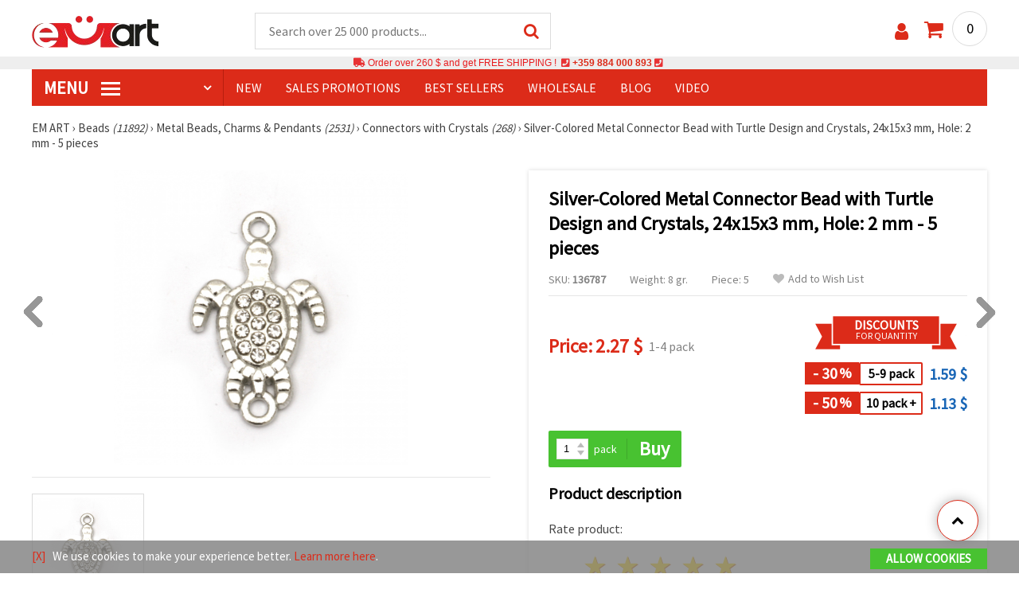

--- FILE ---
content_type: text/html; charset=utf-8
request_url: https://www.emart.co.com/p/metal-connecting-bead-turtle-with-clear-crystals-for-handcrafted-bracelets-amulets-and-other-accessories-24x15x3-mm-hole-2-mm-color-silver-5-pieces-136787
body_size: 45566
content:
<!DOCTYPE html>
<html  class="overflow-x-hidden" lang="en-CA" xml:lang="en-CA" xmlns="http://www.w3.org/1999/xhtml">
<head>
<!-- Google Tag Manager -->
<script>(function(w,d,s,l,i){w[l]=w[l]||[];w[l].push({'gtm.start':
new Date().getTime(),event:'gtm.js'});var f=d.getElementsByTagName(s)[0],
j=d.createElement(s),dl=l!='dataLayer'?'&l='+l:'';j.async=true;j.src=
'https://www.googletagmanager.com/gtm.js?id='+i+dl;f.parentNode.insertBefore(j,f);
})(window,document,'script','dataLayer','GTM-M5RVK2B');</script>
<!-- End Google Tag Manager -->

<link rel="preconnect" href="https://images.emart.eu/" crossorigin>
<link rel="preconnect" href="https://fonts.googleapis.com/" crossorigin>
<link rel="preconnect" href="https://use.fontawesome.com/" crossorigin>
<link rel="preconnect" href="https://cdnjs.cloudflare.com/" crossorigin>
<link rel="dns-prefetch" href="https://images.emart.eu/">
<link rel="dns-prefetch" href="https://fonts.googleapis.com/">
<link rel="dns-prefetch" href="https://use.fontawesome.com/">
<link rel="dns-prefetch" href="https://cdnjs.cloudflare.com/">
<title>Silver-Colored Metal Connector Bead with Turtle Design and Crystals, 24x15x3 mm, Hole: 2 mm - 5 pieces | emart.co.com</title>
<meta name="description" content="☛ Buy  ➤ Silver-Colored Metal Connector Bead with Turtle Design and Crystals, at discount price  ⚡ 2.27 $⚡ ✈ Quick shipping ☛ Wholesale discounts." />
<meta property="og:locale" content="en-CA" />
                    <meta property="og:type" content="product" />
                    <meta property="og:title" content="Silver-Colored Metal Connector Bead with Turtle Design and Crystals, 24x15x3 mm, Hole: 2 mm - 5 pieces | emart.co.com" />
                    <meta property="og:description" content="☛ Buy  ➤ Silver-Colored Metal Connector Bead with Turtle Design and Crystals, at discount price  ⚡ 2.27 $⚡ ✈ Quick shipping ☛ Wholesale discounts." />
                    <meta property="og:url" content="https://www.emart.co.com/p/metal-connecting-bead-turtle-with-clear-crystals-for-handcrafted-bracelets-amulets-and-other-accessories-24x15x3-mm-hole-2-mm-color-silver-5-pieces-136787" />
                    <meta property="og:image" content="https://images.emart.eu/pic/big/136787.jpg" />
                    <meta property="og:site_name" content="EM ART Hobby Art Materials Beads Gemstones" />
                    <meta property="og:price:amount" content="2.27" />
                    <meta property="og:price:currency" content="CAD" />
                    <meta property="product:retailer_item_id" content="136787" />
<meta http-equiv="content-type" content="text/html; charset=UTF-8" />
<meta name="viewport" content="width=device-width, initial-scale=1.0" />
<meta name="robots" content="INDEX , FOLLOW" />
<link rel="canonical" href="https://www.emart.co.com/p/metal-connecting-bead-turtle-with-clear-crystals-for-handcrafted-bracelets-amulets-and-other-accessories-24x15x3-mm-hole-2-mm-color-silver-5-pieces-136787" />
<link rel="icon" type="image/png" href='/favicon.ico' />
<link rel="apple-touch-icon" href="/favicon.ico"><link rel="alternate" hreflang='en-CA' href="https://www.emart.co.com/p/metal-connecting-bead-turtle-with-clear-crystals-for-handcrafted-bracelets-amulets-and-other-accessories-24x15x3-mm-hole-2-mm-color-silver-5-pieces-136787" />
<link rel="alternate" hreflang="bg-BG" href="https://www.emart.bg/p/svarzvasht-element-metal-s-kristali-kostenurka-24x15x3-mm-dupka-2-mm-cvjat-srebro-5-broja-136787" />
<link rel="alternate" hreflang="en" href="https://www.emart.eu/p/metal-connecting-bead-turtle-with-clear-crystals-for-handcrafted-bracelets-amulets-and-other-accessories-24x15x3-mm-hole-2-mm-color-silver-5-pieces-136787" />
<link rel="alternate" hreflang="el-GR" href="https://www.emart.gr/p/helona-metalliko-stoiheio-me-stras-24x15x3-mm-trypa-2-mm-hroma-asimi-5-temahia-136787" />
<link rel="alternate" hreflang="ro-RO" href="https://www.emart.ro/p/element-de-legatura-metalic-cu-cristale-de-broasca-cestoasa-24x15x3-mm-gaura-2-mm-culoare-argintiu-5-bucaci-136787" />
<link rel="alternate" hreflang="de-AT" href="https://www.emart.at/p/silberfarbene-metall-zwischenperle-mit-schildkroetenmotiv-und-kristallen-24153-mm-loch-2-mm-5-stueck-136787" />
<link rel="alternate" hreflang="de-DE" href="https://www.emart.com.de/p/silberfarbene-metall-zwischenperle-mit-schildkroetenmotiv-und-kristallen-24153-mm-loch-2-mm-5-stueck-136787" />
<link rel="alternate" hreflang="cs-CZ" href="https://www.em-art.cz/p/kovovy-mezidil-spojovaci-koralek-stribrne-barvy-zelva-s-krystaly-24153-mm-otvor-2-mm-5-ks-136787" />
<link rel="alternate" hreflang="hr-HR" href="https://www.emart.hr/p/metalna-spojna-perla-u-srebrnoj-boji-s-motivom-kornjace-i-kristalima-24x15x3-mm-rupa-2-mm-5-komada-136787" />
<link rel="alternate" hreflang="hu-HU" href="https://www.emarthobby.hu/p/ezust-szinu-fem-osszekoto-gyongy-teknos-mintaval-es-kristalyokkal-24153-mm-furat-2-mm-5-db-136787" />
<link rel="alternate" hreflang="it-IT" href="https://www.em-art.it/p/perlina-connettore-in-metallo-color-argento-con-motivo-tartaruga-e-cristalli-per-bigiotteria-fai-da-te-24153-mm-foro-2-mm-5-pezzi-136787" />
<link rel="alternate" hreflang="pl-PL" href="https://www.e-mart.pl/p/koralik-lacznik-metalowy-w-kolorze-srebrnym-z-motywem-zolwia-i-krysztalkami-do-bizuterii-24153-mm-otwor-2-mm-5-szt-136787" />
<link rel="alternate" hreflang="sl-SI" href="https://www.emart.si/p/kovinski-povezovalni-element-za-nakit-srebrne-barve-z-motivom-zelve-s-kristali-24x15x3-mm-luknja-2-mm-5-kosov-136787" />
<link rel="alternate" hreflang="sk-SK" href="https://www.emart.sk/p/kovova-spojovacia-koralka-striebornej-farby-s-motivom-korytnacky-a-krystalikmi-24153-mm-otvor-2-mm-5-ks-136787" />
<link rel="alternate" hreflang="el-CY" href="https://www.emart.cy/p/helona-metalliko-stoiheio-me-stras-24x15x3-mm-trypa-2-mm-hroma-asimi-5-temahia-136787" />
<link rel="alternate" hreflang="ro-MD" href="https://www.emart.md/p/element-de-legatura-metalic-cu-cristale-de-broasca-cestoasa-24x15x3-mm-gaura-2-mm-culoare-argintiu-5-bucaci-136787" />
<link rel="alternate" hreflang="en-GB" href="https://www.emart.uk.com/p/metal-connecting-bead-turtle-with-clear-crystals-for-handcrafted-bracelets-amulets-and-other-accessories-24x15x3-mm-hole-2-mm-color-silver-5-pieces-136787" />
<link rel="alternate" hreflang="en-US" href="https://www.emart.us.com/p/metal-connecting-bead-turtle-with-clear-crystals-for-handcrafted-bracelets-amulets-and-other-accessories-24x15x3-mm-hole-2-mm-color-silver-5-pieces-136787" />
<link href="https://fonts.googleapis.com/css?family=Source+Sans+Pro" rel="stylesheet">
<link rel="stylesheet" href="https://www.emart.co.com/styles/menu.css?1768128499" />
<link rel="stylesheet" href="https://www.emart.co.com/styles/obsht.css?1768128499" />
<link rel="stylesheet" href="https://www.emart.co.com/styles/stokipodr.css?1768128499" />
<link rel="stylesheet" href="https://www.emart.co.com/styles/stokimreja.css?1768128499" />
<link rel="stylesheet" href="https://www.emart.co.com/styles/swiper.min.css?1768128499" />
<link rel="stylesheet" href="https://www.emart.co.com/styles/pop.css?1768128499" />
<link rel="stylesheet" href="https://www.emart.co.com/styles/obsht1.css?1768128499" />
<link rel="stylesheet" href= "https://use.fontawesome.com/releases/v5.0.7/css/all.css
">
<link rel="stylesheet" href="https://cdnjs.cloudflare.com/ajax/libs/font-awesome/4.7.0/css/font-awesome.min.css">
<script src="https://www.emart.co.com/scripts/co.js?1768128499" defer></script>
<script src="https://www.emart.co.com/scripts/myn.js?1768128499" defer></script>
<script src="https://www.emart.co.com/scripts/swiper.min.js?1768128499"></script>
<script src="https://www.emart.co.com/scripts/lazyLoad.js?1768128499"></script>
<script>var putikal = 'https://www.emart.co.com/';</script>
<link rel='stylesheet' href='https://www.emart.co.com/styles/_output.css?v=1768383189'>
</head>
<body class="max-w-screen" onload="fikipod(); tpmenu(); mushmorok();">
<!-- Google Tag Manager (noscript) -->
<noscript><iframe src="https://www.googletagmanager.com/ns.html?id=GTM-M5RVK2B"
height="0" width="0" style="display:none;visibility:hidden"></iframe></noscript>
<!-- End Google Tag Manager (noscript) -->
<div class="sticky top-0 z-[9999999] bg-white w-full">
<header class="header1" id="BotUp">
<div class="bolo">
<div id="malkalupa" class="responsive-search">
<div class="popupfoot">
<a class="close" onclick="document.getElementById('malkalupa').style.display='none';"><i class="fa fa-times"></i></a>
</div>
<form class="search-form" onSubmit="return false">
<div class="search-wrap clearfloat">
<input type="text" id="searchf2" class="search-input" autocomplete="off" placeholder="Search over 25 000 products..." onkeyup="tresnate('https://www.emart.co.com/tres/tres.php','koko','searchf2','trrss1',event);" />
<span class="search-bar"></span>
<a id="trrss1" onclick="tarsi('searchf2');" class="search-submit"><i class="fa fa-search"></i></a>
<div class="fluid-menu fluid-menu-products">
<div id="koko">
</div>
</div>
</div>
</form>
</div>
</div>
<div class="wrapper clearfloat">
<div class="responsive-menu-btn" id="showLeftPush" onclick="respvij();"><span class="icon-navicon"></span></div>
<div class="komp-menu-btn skrit" id="mmmenu"></div>
<div class="logo">
<a href="https://www.emart.co.com/">
<strong>emart.co.com</strong>
<img width=160 height=40 src="https://images.emart.eu/cite/logo.png" alt="emart.co.com" />
</a>
</div>
<script type="application/ld+json">
{
    "@context": "http://schema.org",
    "@type": "WebSite",
    "url": "https://www.emart.co.com",
    "name": "emart.co.com",
    "description": "✔️Hobby and Art Materials ✔️Beads✔️Jewelry Parts✔️25,000 items ⭐EMART.co.com⭐ ✈ Free shipping over 260 CAD",
    "image": "https://images.emart.eu/cite/logo.png",
    "inLanguage": "en-CA",
    "copyrightYear": "2004",
    "sameAs": [
        "https://www.youtube.com/@emarteu8197"
    ],
    "potentialAction": {
        "@type": "SearchAction",
        "target": "https://www.emart.co.com/search-{query}"
    },
    "author": {
        "@context": "https://schema.org",
        "@type": [
            "Organization",
            "Place",
            "OnlineStore",
            "LocalBusiness"
        ],
        "name": "EM ART",
        "description": "✔️Hobby and Art Materials ✔️Beads✔️Jewelry Parts✔️25,000 items ⭐EMART.co.com⭐ ✈ Free shipping over 260 CAD",
        "logo": "https://images.emart.eu/cite/logo.png",
        "image": "https://images.emart.eu/cite/logo.png",
        "url": "https://www.emart.co.com",
        "sameAs": [
            "https://www.youtube.com/@emarteu8197"
        ],
        "legalName": "MARTBG LTD",
        "alternateName": "МАРТБГ ЕООД",
        "foundingDate": "2004-08-01",
        "vatId": "BG200172226",
        "taxId": "200172226",
        "telephone": "+359884000893",
        "email": "info@emart.company",
        "numberOfEmployees": {
            "@type": "QuantitativeValue",
            "minValue": "50",
            "maxValue": "100"
        },
        "address": {
            "@type": "PostalAddress",
            "streetAddress": "Slaveikov  Iliia Zurkov str.",
            "addressLocality": "Burgas",
            "postalCode": "8000",
            "addressRegion": "Burgas",
            "addressCountry": "BG"
        },
        "contactPoint": {
            "@type": "ContactPoint",
            "telephone": "+359884000893",
            "email": "info@emart.company"
        },
        "geo": {
            "@type": "GeoCoordinates",
            "latitude": "42.5228213",
            "longitude": "27.4369574"
        },
        "hasMerchantReturnPolicy": {
            "@type": "MerchantReturnPolicy",
            "merchantReturnLink": "https://www.emart.co.com/information/orders-and-shipping"
        },
        "aggregateRating": {
            "@type": "AggregateRating",
            "ratingValue": "4.6",
            "bestRating": "5",
            "worstRating": "1",
            "ratingCount": 2500,
            "reviewCount": 2100
        }
    },
    "publisher": {
        "@context": "https://schema.org",
        "@type": [
            "Organization",
            "Place",
            "OnlineStore",
            "LocalBusiness"
        ],
        "name": "EM ART",
        "description": "✔️Hobby and Art Materials ✔️Beads✔️Jewelry Parts✔️25,000 items ⭐EMART.co.com⭐ ✈ Free shipping over 260 CAD",
        "logo": "https://images.emart.eu/cite/logo.png",
        "image": "https://images.emart.eu/cite/logo.png",
        "url": "https://www.emart.co.com",
        "sameAs": [
            "https://www.youtube.com/@emarteu8197"
        ],
        "legalName": "MARTBG LTD",
        "alternateName": "МАРТБГ ЕООД",
        "foundingDate": "2004-08-01",
        "vatId": "BG200172226",
        "taxId": "200172226",
        "telephone": "+359884000893",
        "email": "info@emart.company",
        "numberOfEmployees": {
            "@type": "QuantitativeValue",
            "minValue": "50",
            "maxValue": "100"
        },
        "address": {
            "@type": "PostalAddress",
            "streetAddress": "Slaveikov  Iliia Zurkov str.",
            "addressLocality": "Burgas",
            "postalCode": "8000",
            "addressRegion": "Burgas",
            "addressCountry": "BG"
        },
        "contactPoint": {
            "@type": "ContactPoint",
            "telephone": "+359884000893",
            "email": "info@emart.company"
        },
        "geo": {
            "@type": "GeoCoordinates",
            "latitude": "42.5228213",
            "longitude": "27.4369574"
        },
        "hasMerchantReturnPolicy": {
            "@type": "MerchantReturnPolicy",
            "merchantReturnLink": "https://www.emart.co.com/information/orders-and-shipping"
        },
        "aggregateRating": {
            "@type": "AggregateRating",
            "ratingValue": "4.6",
            "bestRating": "5",
            "worstRating": "1",
            "ratingCount": 2500,
            "reviewCount": 2100
        }
    },
    "copyrightHolder": {
        "@context": "https://schema.org",
        "@type": [
            "Organization",
            "Place",
            "OnlineStore",
            "LocalBusiness"
        ],
        "name": "EM ART",
        "description": "✔️Hobby and Art Materials ✔️Beads✔️Jewelry Parts✔️25,000 items ⭐EMART.co.com⭐ ✈ Free shipping over 260 CAD",
        "logo": "https://images.emart.eu/cite/logo.png",
        "image": "https://images.emart.eu/cite/logo.png",
        "url": "https://www.emart.co.com",
        "sameAs": [
            "https://www.youtube.com/@emarteu8197"
        ],
        "legalName": "MARTBG LTD",
        "alternateName": "МАРТБГ ЕООД",
        "foundingDate": "2004-08-01",
        "vatId": "BG200172226",
        "taxId": "200172226",
        "telephone": "+359884000893",
        "email": "info@emart.company",
        "numberOfEmployees": {
            "@type": "QuantitativeValue",
            "minValue": "50",
            "maxValue": "100"
        },
        "address": {
            "@type": "PostalAddress",
            "streetAddress": "Slaveikov  Iliia Zurkov str.",
            "addressLocality": "Burgas",
            "postalCode": "8000",
            "addressRegion": "Burgas",
            "addressCountry": "BG"
        },
        "contactPoint": {
            "@type": "ContactPoint",
            "telephone": "+359884000893",
            "email": "info@emart.company"
        },
        "geo": {
            "@type": "GeoCoordinates",
            "latitude": "42.5228213",
            "longitude": "27.4369574"
        },
        "hasMerchantReturnPolicy": {
            "@type": "MerchantReturnPolicy",
            "merchantReturnLink": "https://www.emart.co.com/information/orders-and-shipping"
        },
        "aggregateRating": {
            "@type": "AggregateRating",
            "ratingValue": "4.6",
            "bestRating": "5",
            "worstRating": "1",
            "ratingCount": 2500,
            "reviewCount": 2100
        }
    }
}
</script>
<div>
<link href="https://www.emart.co.com/"/>
<form action="https://www.emart.co.com/search" method="get" class="search-form" onSubmit="return false">
<div class="search-wrap clearfloat">
<input type="text" name="query" id="searchf1" autocomplete="off" class="search-input" placeholder="Search over 25 000 products..." onkeyup="tresnate('https://www.emart.co.com/tres/tres.php','koku','searchf1','trrss2',event);" />
<span class="search-bar"></span>
<a id="trrss2" onclick="tarsi('searchf1');" class="search-submit"><i class="fa fa-search"></i></a>
<div class="fluid-menu fluid-menu-products">
<div id="koku" class="skrit">
</div>
</div>
</div>
</form>
</div>
<div class="header-right clearfloat">
<div class="search-icon" onclick="document.getElementById('malkalupa').style.display='block';"><i class="fa fa-search"></i></div>
<div class="login">
<a href="https://www.emart.co.com/signin" title="Sign in"><i class="fa fa-user"></i></a>
</div>
<div class="cart">
<a><span id="vkosha">0</span></a>
</div>
</div>
</div>
</header>
</div>
<p class="bannerText2"><i class="fas fa-truck"></i> Order over&nbsp;260 $&nbsp;and get FREE SHIPPING ! &nbsp;<i class="fas fa-phone-square"></i>&nbsp;<a class="tel" href="tel:+359 884 000 893">+359 884 000 893</a>&nbsp;<i class="fas fa-phone-square"></i>&nbsp;<a class="tel" href="tel:"></a><br><span style="font-size: 14px;color: black;font-weight: bold;"></span> </p>
<div class="wrapper clearfloat">
<div class="menu-wrap">
<nav id="kmpmenu" class="menu clearfloat">
<ul>
<li><a id="kategorii-buton" href="https://www.emart.co.com/categories-products">MENU <span class="menu-icon"></span></a>
<div id="glavnomenu" class="category-menu">
<ul>
<li><a href="https://www.emart.co.com/beads" onmouseover="vismenu('1');"><img src="https://images.emart.eu/menutam/49.png" alt="Beads" width="20rem" />&nbsp;&nbsp;Beads <em>(11892)</em></a>
<div id="podmenu1" class="right-submenu">
<div class="cat-name"><a href="https://www.emart.co.com/beads">Beads <em>(11892)</em></a></div>
<div class="cat-lists clearfloat">
<div class="sub-one">
<ul>
<li class="sub-one-title" onmouseover="document.getElementById('menusni1').src='https://images.emart.eu/picmenu/plastmasovi_1531123667593.jpg'; document.getElementById('menusni1').alt='Acrylic Beads';"><a href="https://www.emart.co.com/plastic-acrylic-beads" title="Plastic acrylic beads">Acrylic Beads <em>(4527)</em></a></li>
<li onmouseover="document.getElementById('menusni1').src='https://images.emart.eu/picmenu/kopcheta_1530199105345.jpg'; document.getElementById('menusni1').alt='Plastic Buttons for Decoration';"><a href="https://www.emart.co.com/acrylic-buttons">Acrylic Buttons <em>(167)</em></a></li>
<li onmouseover="document.getElementById('menusni1').src='https://images.emart.eu/picmenu/antik_1531123804136.jpg'; document.getElementById('menusni1').alt='Wood Imitation Acrylic Beads';"><a href="https://www.emart.co.com/antique-beads">Antique Beads <em>(323)</em></a></li>
<li onmouseover="document.getElementById('menusni1').src='https://images.emart.eu/picmenu/ccb_1523443246184.jpg'; document.getElementById('menusni1').alt='CCB Beads, Connectors and Pendants';"><a href="https://www.emart.co.com/ccb-plastic-beads">CCB Beads <em>(581)</em></a></li>
<li onmouseover="document.getElementById('menusni1').src='https://images.emart.eu/picmenu/s-pokritie_1530886429185.jpg'; document.getElementById('menusni1').alt='Coated Acrylic Beads';"><a href="https://www.emart.co.com/coated-acrylic-beads">Coated Beads <em>(175)</em></a></li>
<li onmouseover="document.getElementById('menusni1').src='https://images.emart.eu/picmenu/platni_1530540591468.jpg'; document.getElementById('menusni1').alt='Opaque Acrylic Beads';"><a href="https://www.emart.co.com/opaque-acrylic-beads">Opaque Beads <em>(732)</em></a></li>
<li onmouseover="document.getElementById('menusni1').src='https://images.emart.eu/picmenu/sinjo-oko_1523443075123.jpg'; document.getElementById('menusni1').alt='Evil eye plastic beads';"><a href="https://www.emart.co.com/evil-eye-plastic-beads">Evil Eye Beads <em>(31)</em></a></li>
<li onmouseover="document.getElementById('menusni1').src='https://images.emart.eu/picmenu/imitacija-perla_1531123949332.jpg'; document.getElementById('menusni1').alt='Plastic Imitation Pearl Beads';"><a href="https://www.emart.co.com/faux-pearl-beads">Faux Pearl Beads <em>(189)</em></a></li>
<li onmouseover="document.getElementById('menusni1').src='https://images.emart.eu/picmenu/imitacija_1530197409205.jpg'; document.getElementById('menusni1').alt='Gemstone and Crystal Imitation Beads';"><a href="https://www.emart.co.com/imitation-beads">Imitation Beads <em>(113)</em></a></li>
<li onmouseover="document.getElementById('menusni1').src='https://images.emart.eu/picmenu/metalizirani_1531122655768.png'; document.getElementById('menusni1').alt='Metalized Plastic Beads for Jewelry Making';"><a href="https://www.emart.co.com/metalized-imitation-beads">Metal Imitation Beads <em>(345)</em></a></li>
<li onmouseover="document.getElementById('menusni1').src='https://images.emart.eu/picmenu/risuvani_1523443060799.jpg'; document.getElementById('menusni1').alt='Painted Acrylic Beads';"><a href="https://www.emart.co.com/painted-plastic-beads">Painted Beads <em>(219)</em></a></li>
<li onmouseover="document.getElementById('menusni1').src='https://images.emart.eu/picmenu/svyrzvashi_elementi_1582632617523.jpg'; document.getElementById('menusni1').alt='Plastic Connectors & Links';"><a href="https://www.emart.co.com/linking-elements-beads" title="Plastic beads, fasteners">Connectors <em>(120)</em></a></li>
<li onmouseover="document.getElementById('menusni1').src='https://images.emart.eu/picmenu/rezinovi_1523443285782.jpg'; document.getElementById('menusni1').alt='Resin Beads ';"><a href="https://www.emart.co.com/resin-beads" title="Resin Beads">Resin Beads <em>(256)</em></a></li>
<li onmouseover="document.getElementById('menusni1').src='https://images.emart.eu/picmenu/prozrachni_1531124132503.jpg'; document.getElementById('menusni1').alt='Transparent Acrylic Beads and Crystal Imitations';"><a href="https://www.emart.co.com/transparent-acrylic-beads">Transparent Beads <em>(457)</em></a></li>
<li onmouseover="document.getElementById('menusni1').src='https://images.emart.eu/picmenu/dvucvetni_1531122763825.png'; document.getElementById('menusni1').alt='Two Colored Acrylic Beads';"><a href="https://www.emart.co.com/two-colored-beads">Two Colored Beads <em>(416)</em></a></li>
<li onmouseover="document.getElementById('menusni1').src='https://images.emart.eu/picmenu/s-bjala-osnova_1523443265106.jpg'; document.getElementById('menusni1').alt='White Core Acrylic Beads';"><a href="https://www.emart.co.com/white-core-beads">White Core Beads <em>(79)</em></a></li>
<li onmouseover="document.getElementById('menusni1').src='https://images.emart.eu/picmenu/srebrista-nishka_1530545544388.jpg'; document.getElementById('menusni1').alt='Acrylic Beads with Silver Accents';"><a href="https://www.emart.co.com/drawbench-beads">Acrylic Beads with Silver Accents <em>(134)</em></a></li>
</ul>
</div>
<div class="sub-one">
<ul>
<li class="sub-one-title">&nbsp;</li>
<li onmouseover="document.getElementById('menusni1').src='https://images.emart.eu/picmenu/martbg_765150_1724064964897.jpg'; document.getElementById('menusni1').alt='Pendants';"><a href="https://www.emart.co.com/plastic-pendants">Pendants <em>(190)</em></a></li>
</ul>
</div>
<div class="sub-one">
<ul>
<li class="sub-one-title" onmouseover="document.getElementById('menusni1').src='https://images.emart.eu/picmenu/darveni_1530890890606.jpg'; document.getElementById('menusni1').alt='Wooden Beads, Shapes & Pendants';"><a href="https://www.emart.co.com/wooden-beads">Wooden Beads <em>(1654)</em></a></li>
<li onmouseover="document.getElementById('menusni1').src='https://images.emart.eu/picmenu/kokos_1531230778530.jpg'; document.getElementById('menusni1').alt='Natural Coconut Beads';"><a href="https://www.emart.co.com/coconut-beads">Coconut Beads <em>(8)</em></a></li>
<li onmouseover="document.getElementById('menusni1').src='https://images.emart.eu/picmenu/miniatjurki_1531228718882.jpg'; document.getElementById('menusni1').alt='Ethnic Beads Handmade Hand-Painted';"><a href="https://www.emart.co.com/ethnic-beads">Ethnic Beads <em>(6)</em></a></li>
<li onmouseover="document.getElementById('menusni1').src='https://images.emart.eu/picmenu/diskove-shaibi_153122796454.jpg'; document.getElementById('menusni1').alt='Flat Disc and Washer Beads for DIY Projects';"><a href="https://www.emart.co.com/flat-disc-beads">Flat & Disc Beads <em>(109)</em></a></li>
<li onmouseover="document.getElementById('menusni1').src='https://images.emart.eu/picmenu/ofali-cilindri_1531233301856.jpg'; document.getElementById('menusni1').alt='Oval and Cylinder Wooden Beads';"><a href="https://www.emart.co.com/oval-cylinder-beads">Oval & Cylinder Beads <em>(118)</em></a></li>
<li onmouseover="document.getElementById('menusni1').src='https://images.emart.eu/picmenu/risuvani-500x500_1531229985344.jpg'; document.getElementById('menusni1').alt='Painted and Printed Wooden Beads';"><a href="https://www.emart.co.com/painted-wooden-beads">Painted Wooden Beads <em>(18)</em></a></li>
<li onmouseover="document.getElementById('menusni1').src='https://images.emart.eu/picmenu/topcheta_1531234340765.jpg'; document.getElementById('menusni1').alt='Round Wooden Beads';"><a href="https://www.emart.co.com/round-wooden-beads">Round Wooden Beads <em>(315)</em></a></li>
<li onmouseover="document.getElementById('menusni1').src='https://images.emart.eu/picmenu/kopcheta_1531231600386.jpg'; document.getElementById('menusni1').alt='Wooden Buttons';"><a href="https://www.emart.co.com/wooden-buttons">Wooden Buttons <em>(540)</em></a></li>
<li onmouseover="document.getElementById('menusni1').src='https://images.emart.eu/picmenu/kubcheta_153123240688.jpg'; document.getElementById('menusni1').alt='Wooden Cube Beads for Jewelry Making';"><a href="https://www.emart.co.com/wooden-cube-beads">Wooden Cube Beads <em>(57)</em></a></li>
<li onmouseover="document.getElementById('menusni1').src='https://images.emart.eu/picmenu/glavichki_1531234953705.jpg'; document.getElementById('menusni1').alt='Wooden Head Beads and Smiley Face Doll Beads';"><a href="https://www.emart.co.com/wooden-face-beads">Wooden Face Beads <em>(31)</em></a></li>
<li onmouseover="document.getElementById('menusni1').src='https://images.emart.eu/picmenu/figurki_1531235896849.jpg'; document.getElementById('menusni1').alt='Wooden Beads & Shapes';"><a href="https://www.emart.co.com/wood-beads">Wooden Shapes <em>(168)</em></a></li>
<li onmouseover="document.getElementById('menusni1').src='https://images.emart.eu/picmenu/darveni-visulki_1531297667696.jpg'; document.getElementById('menusni1').alt='Wooden Pendants';"><a href="https://www.emart.co.com/wooden-pendants">Wooden Pendants <em>(130)</em></a></li>
<li onmouseover="document.getElementById('menusni1').src='https://images.emart.eu/picmenu/detski-figurki_1531123463547.jpg'; document.getElementById('menusni1').alt='Colorful Wooden Shapes and Beads for Kids';"><a href="https://www.emart.co.com/wooden-shapes-beads">Children’s Wooden Shapes <em>(71)</em></a></li>
<li onmouseover="document.getElementById('menusni1').src='https://images.emart.eu/picmenu/plochki-s-nadpis_1531236546576.jpg'; document.getElementById('menusni1').alt='Wooden Connectors, Tags and Unfinished Labels';"><a href="https://www.emart.co.com/letter-tiles-beads">Wooden Connectors and Tags <em>(83)</em></a></li>
</ul>
</div>
<div class="sub-one">
<ul>
<li class="sub-one-title" onmouseover="document.getElementById('menusni1').src='https://images.emart.eu/picmenu/metalni-manista_1531402519182.jpg'; document.getElementById('menusni1').alt='Metal Beads, Charms & Pendants for Jewellery Making';"><a href="https://www.emart.co.com/metal-beads-elements">Metal Beads, Charms & Pendants <em>(2531)</em></a></li>
<li onmouseover="document.getElementById('menusni1').src='https://images.emart.eu/picmenu/zvancheta-i-kambanki_1531307693417.jpg'; document.getElementById('menusni1').alt='Small Metal Bells for Decoration';"><a href="https://www.emart.co.com/metal-bells-beads">Bells <em>(78)</em></a></li>
<li onmouseover="document.getElementById('menusni1').src='https://images.emart.eu/picmenu/metalni-visulki_1531306502676.jpg'; document.getElementById('menusni1').alt='Metal Pendants for DIY Jewelry';"><a href="https://www.emart.co.com/metal-pendants">Metal Pendants <em>(673)</em></a></li>
<li onmouseover="document.getElementById('menusni1').src='https://images.emart.eu/picmenu/visulki_cvetni_1582632659960.jpg'; document.getElementById('menusni1').alt='Enameled Metal Pendants';"><a href="https://www.emart.co.com/colored-pendants-beads">Colored Pendants <em>(56)</em></a></li>
<li onmouseover="document.getElementById('menusni1').src='https://images.emart.eu/picmenu/visulka-s-kristali_1531306978294.jpg'; document.getElementById('menusni1').alt='Metal Pendants with Crystals';"><a href="https://www.emart.co.com/metal-pendants-crystals">Pendants with Crystals <em>(102)</em></a></li>
<li onmouseover="document.getElementById('menusni1').src='https://images.emart.eu/picmenu/razdeliteli_1531322689149.jpg'; document.getElementById('menusni1').alt='Spacer Beads for Jewellery Making';"><a href="https://www.emart.co.com/spacer-beads">Spacer Beads <em>(28)</em></a></li>
<li onmouseover="document.getElementById('menusni1').src='https://images.emart.eu/picmenu/razdeliteli-s-kristali_1531382926471.jpg'; document.getElementById('menusni1').alt='Metal Spacers with Crystals';"><a href="https://www.emart.co.com/spacer-crystal-beads" title="Spacer Crystal Beads">Spacers with Crystals <em>(143)</em></a></li>
<li onmouseover="document.getElementById('menusni1').src='https://images.emart.eu/picmenu/manista_stomana_1572599722936.jpg'; document.getElementById('menusni1').alt='Steel Beads for Handmade Jewelry';"><a href="https://www.emart.co.com/steel-beads">Steel Beads <em>(127)</em></a></li>
<li onmouseover="document.getElementById('menusni1').src='https://images.emart.eu/picmenu/manista-za-nanizane_1531315312348.png'; document.getElementById('menusni1').alt='Metal Beads for Jewelry Making';"><a href="https://www.emart.co.com/metal-beads-for-jewelry-making">Metal Beads <em>(299)</em></a></li>
<li onmouseover="document.getElementById('menusni1').src='https://images.emart.eu/picmenu/manista-s-halka_1531316026350.jpg'; document.getElementById('menusni1').alt='Metal Beads with Loops for Jewelry Making';"><a href="https://www.emart.co.com/metal-loop-beads">Metal Loop Beads <em>(13)</em></a></li>
<li onmouseover="document.getElementById('menusni1').src='https://images.emart.eu/picmenu/s-kristal-za-nizane_153138391965.jpg'; document.getElementById('menusni1').alt='Metal Beads with Crystals';"><a href="https://www.emart.co.com/metal-beads-crystals" title="Metal Beads with Crystals">Metal Beads with Crystals <em>(55)</em></a></li>
<li onmouseover="document.getElementById('menusni1').src='https://images.emart.eu/picmenu/sv_elementi_cvetni_1582632688823.jpg'; document.getElementById('menusni1').alt='Enameled Metal Connectors and Links';"><a href="https://www.emart.co.com/colored-metal-fasteners">Colored Connectors <em>(237)</em></a></li>
<li onmouseover="document.getElementById('menusni1').src='https://images.emart.eu/picmenu/svarzvashti-elementi_1531392222383.jpg'; document.getElementById('menusni1').alt='Metal Links & Connectors for Jewelry Making';"><a href="https://www.emart.co.com/metal-links-connectors">Metal Links & Connectors <em>(318)</em></a></li>
<li onmouseover="document.getElementById('menusni1').src='https://images.emart.eu/picmenu/svarzvashti-za-obeci-i-gerdani_1531392941648.jpg'; document.getElementById('menusni1').alt='Metal Connectors for Necklaces and Earrings';"><a href="https://www.emart.co.com/metal-connectors">Metal Connectors <em>(56)</em></a></li>
<li onmouseover="document.getElementById('menusni1').src='https://images.emart.eu/picmenu/svarzvashti-s-kristali_1531396153468.jpg'; document.getElementById('menusni1').alt='Metal Connectors & Links with Crystals';"><a href="https://www.emart.co.com/jewelry-connectors-crystals">Connectors with Crystals <em>(268)</em></a></li>
<li onmouseover="document.getElementById('menusni1').src='https://images.emart.eu/picmenu/figurki-za-nanizvane_1531396503683.jpg'; document.getElementById('menusni1').alt='Metal Slider Beads for DIY Jewelry Creators';"><a href="https://www.emart.co.com/metal-shapes-beads">Slider Beads <em>(78)</em></a></li>
</ul>
</div>
<div class="sub-one">
<ul>
<li class="sub-one-title" onmouseover="document.getElementById('menusni1').src='https://images.emart.eu/picmenu/manista-stakleni_1531483968591.jpg'; document.getElementById('menusni1').alt='Glass Beads for Jewelry and Crafts';"><a href="https://www.emart.co.com/glass-beads" title="Faceted Crystals Czech Lampword Murano Crackle Vintage ">Glass Beads <em>(2326)</em></a></li>
<li onmouseover="document.getElementById('menusni1').src='https://images.emart.eu/picmenu/sitni-manista-2-4-mm_1531480929110.jpg'; document.getElementById('menusni1').alt='Glass Seed Beads 2-4 mm';"><a href="https://www.emart.co.com/glass-seed-beads">Glass Seed Beads <em>(1112)</em></a></li>
<li onmouseover="document.getElementById('menusni1').src='https://images.emart.eu/picmenu/kristalni-nanizi_1531405105372.jpg'; document.getElementById('menusni1').alt='Faceted Glass Crystal Beads Strands';"><a href="https://www.emart.co.com/faceted-glass-crystal-strings">Faceted Crystal Strings <em>(315)</em></a></li>
<li onmouseover="document.getElementById('menusni1').src='https://images.emart.eu/picmenu/matirani-i-gumirani_1531405744123.jpg'; document.getElementById('menusni1').alt='Matte and rubberized glass beads and pearls';"><a href="https://www.emart.co.com/frosted-rubber-beads">Frosted & Rubber Beads <em>(29)</em></a></li>
<li onmouseover="document.getElementById('menusni1').src='https://images.emart.eu/picmenu/stakleni-nanizi_1531479213242.jpg'; document.getElementById('menusni1').alt='Glass Beads Strands for DIY jewelry';"><a href="https://www.emart.co.com/glass-beads-strands">Glass Beads Strands <em>(291)</em></a></li>
<li onmouseover="document.getElementById('menusni1').src='https://images.emart.eu/picmenu/chips-staklo_1531482558943.jpg'; document.getElementById('menusni1').alt='Glass Chip Beads Strands for Jewelry Making';"><a href="https://www.emart.co.com/glass-chip-beads">Glass Chip Beads <em>(26)</em></a></li>
<li onmouseover="document.getElementById('menusni1').src='https://images.emart.eu/picmenu/stakleni-kristali_153140470212.jpg'; document.getElementById('menusni1').alt='Glass Crystal Beads for DIY jewelry';"><a href="https://www.emart.co.com/glass-crystal-beads">Glass Crystal Beads <em>(44)</em></a></li>
<li onmouseover="document.getElementById('menusni1').src='https://images.emart.eu/picmenu/nanizi-imitacija-perli_1531481582226.jpg'; document.getElementById('menusni1').alt='Glass Pearl Beads Strands for Jewelry Making';"><a href="https://www.emart.co.com/glass-pearl-beads">Glass Pearl Beads <em>(163)</em></a></li>
<li onmouseover="document.getElementById('menusni1').src='https://images.emart.eu/picmenu/stakleni-visulki_1531404534252.jpg'; document.getElementById('menusni1').alt='Glass Pendants for DIY Projects';"><a href="https://www.emart.co.com/glass-pendants">Glass Pendants <em>(63)</em></a></li>
<li onmouseover="document.getElementById('menusni1').src='https://images.emart.eu/picmenu/stakleni-trabichki_1531480944399.jpg'; document.getElementById('menusni1').alt='Glass Tube Beads for Jewelry Making ';"><a href="https://www.emart.co.com/glass-tube-beads">Glass Tube Beads <em>(53)</em></a></li>
<li onmouseover="document.getElementById('menusni1').src='https://images.emart.eu/picmenu/stakleni-manista_1531406844543.jpg'; document.getElementById('menusni1').alt='Lampwork Glass Beads for DIY jewelry';"><a href="https://www.emart.co.com/lampwork-beads-glass">Lampwork Beads <em>(56)</em></a></li>
<li onmouseover="document.getElementById('menusni1').src='https://images.emart.eu/picmenu/murano-i-koteshko-oko_1531473836606.jpg'; document.getElementById('menusni1').alt='Murano Beads, Millefiori, Cat’s Eye, Blue Eye';"><a href="https://www.emart.co.com/millefiori-murano-evils-eye-glass-beads">Millefiori Murano Evils Eye <em>(53)</em></a></li>
<li onmouseover="document.getElementById('menusni1').src='https://images.emart.eu/picmenu/risuvani-i-napraskani_1531482447656.jpg'; document.getElementById('menusni1').alt='Spray Painted Glass Beads';"><a href="https://www.emart.co.com/spray-painted-glass-beads">Spray Painted Glass Beads <em>(32)</em></a></li>
<li onmouseover="document.getElementById('menusni1').src='https://images.emart.eu/picmenu/dekorativni_1531404715604.jpg'; document.getElementById('menusni1').alt='Glass Microbeads for Decorative Projects';"><a href="https://www.emart.co.com/tiny-glass-beads">Microbeads <em>(89)</em></a></li>
</ul>
</div>
<div class="sub-one">
<ul>
<li class="sub-one-title" onmouseover="document.getElementById('menusni1').src='https://images.emart.eu/picmenu/drugi-manista_1531493478830.jpg'; document.getElementById('menusni1').alt='Decorative Beads and Jewelry Making Supplies';"><a href="https://www.emart.co.com/mixed-beads">Decorative Beads <em>(854)</em></a></li>
<li onmouseover="document.getElementById('menusni1').src='https://images.emart.eu/picmenu/visulki_1715666543218.smola_1715666543218.jpg'; document.getElementById('menusni1').alt='Epoxy Resin Jewelry';"><a href="https://www.emart.co.com/epoxy-resin-jewelry">Epoxy resin jewelry <em>(7)</em></a></li>
<li onmouseover="document.getElementById('menusni1').src='https://images.emart.eu/picmenu/plastmasovi-kaboshoni_1531492487233.jpg'; document.getElementById('menusni1').alt='Acrylic Cabochons';"><a href="https://www.emart.co.com/acrylic-cabochons">Acrylic Cabochons <em>(63)</em></a></li>
<li onmouseover="document.getElementById('menusni1').src='https://images.emart.eu/picmenu/art-manista_1531489397981.jpg'; document.getElementById('menusni1').alt='Art Beads for Pandora-Style Bracelets';"><a href="https://www.emart.co.com/art-beads" title="Art beads">Art Beads <em>(213)</em></a></li>
<li onmouseover="document.getElementById('menusni1').src='https://images.emart.eu/picmenu/manista-s-tekstil_1531490130250.jpg'; document.getElementById('menusni1').alt='Fabric Beads for DIY Projects';"><a href="https://www.emart.co.com/fabric-beads">Fabric Beads <em>(33)</em></a></li>
<li onmouseover="document.getElementById('menusni1').src='https://images.emart.eu/picmenu/manista-ot-estestvena-kozha_1531489786407.jpg'; document.getElementById('menusni1').alt='Natural and Faux Leather Beads';"><a href="https://www.emart.co.com/leather-beads">Leather Beads <em>(7)</em></a></li>
<li onmouseover="document.getElementById('menusni1').src='https://images.emart.eu/picmenu/modelin-fimo_1531489673187.jpg'; document.getElementById('menusni1').alt='Polymer Clay Beads';"><a href="https://www.emart.co.com/polymer-clay-beads">Polymer Clay Beads <em>(226)</em></a></li>
<li onmouseover="document.getElementById('menusni1').src='https://images.emart.eu/picmenu/porcelan_1531492716314.jpg'; document.getElementById('menusni1').alt='Porcelain Beads';"><a href="https://www.emart.co.com/porcelain-beads" title="Porcelain beads">Porcelain Beads <em>(48)</em></a></li>
<li onmouseover="document.getElementById('menusni1').src='https://images.emart.eu/picmenu/manista-shambala_1531490294253.jpg'; document.getElementById('menusni1').alt='Shamballa Beads for Jewelry Making';"><a href="https://www.emart.co.com/shamballa-beads" title="Shamballa Beads">Shamballa Beads <em>(138)</em></a></li>
<li onmouseover="document.getElementById('menusni1').src='https://images.emart.eu/picmenu/siliconovi_manista_15725028266.jpg'; document.getElementById('menusni1').alt='Silicone Beads for DIY Projects';"><a href="https://www.emart.co.com/silicone-beads">Silicone Beads <em>(116)</em></a></li>
<li onmouseover="document.getElementById('menusni1').src='https://images.emart.eu/picmenu/izkustven-velur_1531489480223.jpg'; document.getElementById('menusni1').alt='Suede Beads for Jewelry Making';"><a href="https://www.emart.co.com/suede-beads">Suede Beads <em>(3)</em></a></li>
</ul>
</div>
</div>
<div class="img-holder">
<img width='400' height='400' id="menusni1" src="https://images.emart.eu/picmenu/manista_1531493673903.jpg" alt="Beads for Jewellery Making">
</div>
</div>
</li>
<li><a href="https://www.emart.co.com/gemstones-beads" onmouseover="vismenu('2');" title="Gemstones Beads"><img src="https://images.emart.eu/menutam/47.png" alt="Gemstone Beads" width="20rem" />&nbsp;&nbsp;Gemstone Beads <em>(2547)</em></a>
<div id="podmenu2" class="right-submenu">
<div class="cat-name"><a href="https://www.emart.co.com/gemstones-beads" title="Gemstones Beads">Gemstone Beads <em>(2547)</em></a></div>
<div class="cat-lists clearfloat">
<div class="sub-one">
<ul>
<li class="sub-one-title" onmouseover="document.getElementById('menusni2').src='https://images.emart.eu/picmenu/visulki-ot-estestven-kamak_1531841307129.jpg'; document.getElementById('menusni2').alt='Gemstone Pendants & Charms for Jewelry Making';"><a href="https://www.emart.co.com/gemstone-pendants-charms">Gemstone Pendants & Charms <em>(158)</em></a></li>
<li onmouseover="document.getElementById('menusni2').src='https://images.emart.eu/picmenu/visulki-ahat_1531841329940.jpg'; document.getElementById('menusni2').alt='Natural Gemstone Agate Pendants';"><a href="https://www.emart.co.com/agate-pendants">Agate Pendants <em>(27)</em></a></li>
<li onmouseover="document.getElementById('menusni2').src='https://images.emart.eu/picmenu/visulki-ot-poluskapocenni-kamani_1531841318323.jpg'; document.getElementById('menusni2').alt='Gemstone Pendants for Jewellery Making';"><a href="https://www.emart.co.com/natural-gemstone-pendants">Gemstone Pendants <em>(110)</em></a></li>
<li onmouseover="document.getElementById('menusni2').src='https://images.emart.eu/picmenu/visulki-hematit_1531841346879.jpg'; document.getElementById('menusni2').alt='Hematite Pendants for DIY Jewelry';"><a href="https://www.emart.co.com/hematite-pendants">Hematite Pendants <em>(3)</em></a></li>
<li onmouseover="document.getElementById('menusni2').src='https://images.emart.eu/picmenu/visulki-jaspis_1531841354114.jpg'; document.getElementById('menusni2').alt='Jasper Pendants';"><a href="https://www.emart.co.com/jasper-pendants">Jasper Pendants <em>(15)</em></a></li>
<li onmouseover="document.getElementById('menusni2').src='https://images.emart.eu/picmenu/visulki-tjurkoaz_1531841338603.jpg'; document.getElementById('menusni2').alt='Turquoise Pendants for Jewellery Making';"><a href="https://www.emart.co.com/turquoise-pendants">Turquoise Pendants <em>(3)</em></a></li>
</ul>
</div>
<div class="sub-one">
<ul>
<li class="sub-one-title" onmouseover="document.getElementById('menusni2').src='https://images.emart.eu/picmenu/estestveni-kamani-i-minerali_1531836431226.jpg'; document.getElementById('menusni2').alt='Gemstones, Semi-precious and Natural Stones & Minerals';"><a href="https://www.emart.co.com/gemstones-minerals">Gemstones & Minerals <em>(2293)</em></a></li>
<li onmouseover="document.getElementById('menusni2').src='https://images.emart.eu/picmenu/Ahat_1531827374266.jpg'; document.getElementById('menusni2').alt='Agate Gemstone Beads Strands';"><a href="https://www.emart.co.com/agate-gemstone-beads">Agate <em>(803)</em></a></li>
<li onmouseover="document.getElementById('menusni2').src='https://images.emart.eu/picmenu/amazonit_1531827353760.jpg'; document.getElementById('menusni2').alt='Amazonite Gemstone Beads';"><a href="https://www.emart.co.com/amazonite-gemstone-beads">Amazonite <em>(19)</em></a></li>
<li onmouseover="document.getElementById('menusni2').src='https://images.emart.eu/picmenu/ametist_1531827363209.jpg'; document.getElementById('menusni2').alt='Amethyst natural and semi-precious stones';"><a href="https://www.emart.co.com/amethyst-gemstone-beads">Amethyst <em>(17)</em></a></li>
<li onmouseover="document.getElementById('menusni2').src='https://images.emart.eu/picmenu/akvamarin_1531827341200.jpg'; document.getElementById('menusni2').alt='Aquamarine natural and semi-precious stones';"><a href="https://www.emart.co.com/aquamarine-gemstone-beads">Aquamarine <em>(12)</em></a></li>
<li onmouseover="document.getElementById('menusni2').src='https://images.emart.eu/picmenu/avantjurin_15318272642.jpg'; document.getElementById('menusni2').alt='Aventurine - the luck stone at a Top price';"><a href="https://www.emart.co.com/aventurine-gemstone-beads">Aventurine <em>(14)</em></a></li>
<li onmouseover="document.getElementById('menusni2').src='https://images.emart.eu/picmenu/cheren-kamak_1531827850169.jpg'; document.getElementById('menusni2').alt='Black Gemstone Beads';"><a href="https://www.emart.co.com/black-gemstone-beads">Black Gemstone <em>(1)</em></a></li>
<li onmouseover="document.getElementById('menusni2').src='https://images.emart.eu/picmenu/Karneol_1531827421433.jpg'; document.getElementById('menusni2').alt='Carnelian Gemstones for Jewelry Making';"><a href="https://www.emart.co.com/carnelian-gemstone-beads">Carnelian <em>(8)</em></a></li>
<li onmouseover="document.getElementById('menusni2').src='https://images.emart.eu/picmenu/hrizokola_1531827819466.jpg'; document.getElementById('menusni2').alt='Chrysocolla natural and semi-precious stones';"><a href="https://www.emart.co.com/chrysocolla-gemstone-beads">Chrysocolla <em>(1)</em></a></li>
<li onmouseover="document.getElementById('menusni2').src='https://images.emart.eu/picmenu/Citrin_1531827832297.jpg'; document.getElementById('menusni2').alt='Citrine Beads';"><a href="https://www.emart.co.com/citrine-gemstone-beads">Citrine <em>(8)</em></a></li>
<li onmouseover="document.getElementById('menusni2').src='https://images.emart.eu/picmenu/Koral_1531827452866.jpg'; document.getElementById('menusni2').alt='Coral Gemstone Beads for DIY Jewelry';"><a href="https://www.emart.co.com/coral-gemstone-beads">Coral <em>(13)</em></a></li>
<li onmouseover="document.getElementById('menusni2').src='https://images.emart.eu/picmenu/vulkanichen-lava_158813928142.jpg'; document.getElementById('menusni2').alt='Natural Lava Stone Beads';"><a href="https://www.emart.co.com/volcanic-lava">Lava Beads <em>(61)</em></a></li>
<li onmouseover="document.getElementById('menusni2').src='https://images.emart.eu/picmenu/Fluorit_1531827742775.jpg'; document.getElementById('menusni2').alt='Fluorite Gemstone Beads';"><a href="https://www.emart.co.com/fluorite-gemstone-beads">Fluorite <em>(9)</em></a></li>
<li onmouseover="document.getElementById('menusni2').src='https://images.emart.eu/picmenu/fosili_1531827764421.jpg'; document.getElementById('menusni2').alt='Natural Fossil Semi-Precious Stone Beads';"><a href="https://www.emart.co.com/fossils-gemstone-beads">Fossils <em>(18)</em></a></li>
<li onmouseover="document.getElementById('menusni2').src='https://images.emart.eu/picmenu/Granat_1531827390692.jpg'; document.getElementById('menusni2').alt='Garnet gemstones';"><a href="https://www.emart.co.com/garnet-gemstone-beads">Garnet <em>(7)</em></a></li>
<li onmouseover="document.getElementById('menusni2').src='https://images.emart.eu/picmenu/chips-malki_1531827237322.jpg'; document.getElementById('menusni2').alt='Natural Gemstone Chip Beads Small Sizes';"><a href="https://www.emart.co.com/gemstone-chip-beads">Gemstone Chip Beads <em>(101)</em></a></li>
<li onmouseover="document.getElementById('menusni2').src='https://images.emart.eu/picmenu/chips-golemi_1531827249602.jpg'; document.getElementById('menusni2').alt='Natural Gemstone Chip Beads Larger Sizes';"><a href="https://www.emart.co.com/gemstone-chips">Gemstone Chips <em>(53)</em></a></li>
</ul>
</div>
<div class="sub-one">
<ul>
<li class="sub-one-title">&nbsp;</li>
<li onmouseover="document.getElementById('menusni2').src='https://images.emart.eu/picmenu/estestven-kamak-suveniri_1531827917454.jpg'; document.getElementById('menusni2').alt='Souvenirs Made of Gemstone';"><a href="https://www.emart.co.com/gemstone-souvenirs">Gemstone Souvenirs <em>(30)</em></a></li>
<li onmouseover="document.getElementById('menusni2').src='https://images.emart.eu/picmenu/slanchev-kamak_1531827640393.jpg'; document.getElementById('menusni2').alt='Sunstone - Semi-Precious Stone Beads';"><a href="https://www.emart.co.com/goldstone-gemstone-beads">Sunstone <em>(34)</em></a></li>
<li onmouseover="document.getElementById('menusni2').src='https://images.emart.eu/picmenu/Hematit_1531827804584.jpg'; document.getElementById('menusni2').alt='Hematite Gemstone Beads';"><a href="https://www.emart.co.com/hematite-gemstone-beads">Hematite <em>(254)</em></a></li>
<li onmouseover="document.getElementById('menusni2').src='https://images.emart.eu/picmenu/Haulit_153182777875.jpg'; document.getElementById('menusni2').alt='Howlite Gemstone Beads for Jewelry Making';"><a href="https://www.emart.co.com/howlite-gemstone-beads">Howlite <em>(36)</em></a></li>
<li onmouseover="document.getElementById('menusni2').src='https://images.emart.eu/picmenu/zhadeit_1531827408649.jpg'; document.getElementById('menusni2').alt='Jadeite natural and semi-precious stones';"><a href="https://www.emart.co.com/jade-gemstone-beads">Jade <em>(71)</em></a></li>
<li onmouseover="document.getElementById('menusni2').src='https://images.emart.eu/picmenu/jaspis_1531827867666.jpg'; document.getElementById('menusni2').alt='Jasper Gemstone Beads for Jewelry & DIY Crafts';"><a href="https://www.emart.co.com/jasper-crystal-gemstone-beads">Jasper Crystal <em>(70)</em></a></li>
<li onmouseover="document.getElementById('menusni2').src='https://images.emart.eu/picmenu/labradorit_1531827468386.jpg'; document.getElementById('menusni2').alt='Labradorite Gemstone Beads';"><a href="https://www.emart.co.com/labradorite-gemstone-beads">Labradorite <em>(9)</em></a></li>
<li onmouseover="document.getElementById('menusni2').src='https://images.emart.eu/picmenu/lazurit-lapis_153182748024.jpg'; document.getElementById('menusni2').alt='Lapis Lazuli Beads for DIY Jewelry';"><a href="https://www.emart.co.com/lazurit-lapis-gemstone-beads">Lapis Lazuli <em>(11)</em></a></li>
<li onmouseover="document.getElementById('menusni2').src='https://images.emart.eu/picmenu/Malahit_153182750366.jpg'; document.getElementById('menusni2').alt='Malachite: Natural Semi-Precious Stones';"><a href="https://www.emart.co.com/malachite-gemstone-beads">Malachite <em>(8)</em></a></li>
<li onmouseover="document.getElementById('menusni2').src='https://images.emart.eu/picmenu/asorte-smeseni_1531827897950.jpg'; document.getElementById('menusni2').alt='Mixed Gemstones Beads, Assorted Shapes and Colors';"><a href="https://www.emart.co.com/assorted-gemstone-bead-strands">Assorted Gemstone Strands <em>(32)</em></a></li>
<li onmouseover="document.getElementById('menusni2').src='https://images.emart.eu/picmenu/Mokait_15318275195.jpg'; document.getElementById('menusni2').alt='Mookaite Jasper: Gemstone Beads for Jewelry Making';"><a href="https://www.emart.co.com/mookaite-gemstone-beads">Mookaite <em>(4)</em></a></li>
<li onmouseover="document.getElementById('menusni2').src='https://images.emart.eu/picmenu/lunen-kamak-opal_1531827492245.jpg'; document.getElementById('menusni2').alt='Moonstone & Opal Gemstone Beads';"><a href="https://www.emart.co.com/moonstone-opal-gemstone-beads">Moonstone & Opal <em>(23)</em></a></li>
<li onmouseover="document.getElementById('menusni2').src='https://images.emart.eu/picmenu/Nefrit_1531827533825.jpg'; document.getElementById('menusni2').alt='Nephrite Jade Gemstone';"><a href="https://www.emart.co.com/nephrite-jade-gemstone-beads">Nephrite Jade <em>(5)</em></a></li>
<li onmouseover="document.getElementById('menusni2').src='https://images.emart.eu/picmenu/obsidian_1531827550183.jpg'; document.getElementById('menusni2').alt='Obsidian Gemstone Beads for Jewelry Making';"><a href="https://www.emart.co.com/obsidian-gemstone-beads">Obsidian <em>(36)</em></a></li>
<li onmouseover="document.getElementById('menusni2').src='https://images.emart.eu/picmenu/Oniks_1531827565140.jpg'; document.getElementById('menusni2').alt='Onyx Beads: Natural Semi-Precious Stone for DIY Jewelry';"><a href="https://www.emart.co.com/onyx-gemstone-beads">Onyx <em>(29)</em></a></li>
<li onmouseover="document.getElementById('menusni2').src='https://images.emart.eu/picmenu/kvarc_1531827433432.jpg'; document.getElementById('menusni2').alt='Natural Quartz Beads';"><a href="https://www.emart.co.com/quartz-naturalstones">Quartz <em>(108)</em></a></li>
</ul>
</div>
<div class="sub-one">
<ul>
<li class="sub-one-title">&nbsp;</li>
<li onmouseover="document.getElementById('menusni2').src='https://images.emart.eu/picmenu/planinski-kristal_1531827597314.jpg'; document.getElementById('menusni2').alt='Mountain Crystal Beads - Pure Clear Quartz for Jewelry Making';"><a href="https://www.emart.co.com/quartz-crystal-gemstone-beads">Quartz Crystal <em>(10)</em></a></li>
<li onmouseover="document.getElementById('menusni2').src='https://images.emart.eu/picmenu/regalit_1531827610339.jpg'; document.getElementById('menusni2').alt='Regalite Semi-Precious Stone Beads';"><a href="https://www.emart.co.com/regalite-gemstone-beads">Regalite <em>(8)</em></a></li>
<li onmouseover="document.getElementById('menusni2').src='https://images.emart.eu/picmenu/rodonit_1531827623165.jpg'; document.getElementById('menusni2').alt='Rhodonite Gemstone Beads';"><a href="https://www.emart.co.com/rhodonite-gemstone-beads">Rhodonite <em>(9)</em></a></li>
<li onmouseover="document.getElementById('menusni2').src='https://images.emart.eu/picmenu/sodalit_1531827661442.jpg'; document.getElementById('menusni2').alt='Sodalite Beads: Semi-Precious Gemstones for DIY Jewelry';"><a href="https://www.emart.co.com/sodalite-gemstone-beads">Sodalite <em>(7)</em></a></li>
<li onmouseover="document.getElementById('menusni2').src='https://images.emart.eu/picmenu/tigrovo-oko_1531827674115.jpg'; document.getElementById('menusni2').alt='Tiger’s Eye Natural Stone Beads for DIY Jewelry';"><a href="https://www.emart.co.com/tigers-eye-gemstone-beads">Tiger’s Eye <em>(36)</em></a></li>
<li onmouseover="document.getElementById('menusni2').src='https://images.emart.eu/picmenu/turmalin_1531827689687.jpg'; document.getElementById('menusni2').alt='Tourmaline Natural Stone Beads';"><a href="https://www.emart.co.com/tourmaline-gemstone-beads">Tourmaline <em>(19)</em></a></li>
<li onmouseover="document.getElementById('menusni2').src='https://images.emart.eu/picmenu/tyurkoaz_1531827704611.jpg'; document.getElementById('menusni2').alt='Natural and Synthetic Turquoise Beads for DIY Jewelry';"><a href="https://www.emart.co.com/turquoise-gemstone-beads">Turquoise <em>(200)</em></a></li>
<li onmouseover="document.getElementById('menusni2').src='https://images.emart.eu/picmenu/Unakit_153182772556.jpg'; document.getElementById('menusni2').alt='Natural Unakite Stone Beads for Jewelry Making';"><a href="https://www.emart.co.com/unakite-gemstone-beads">Unakite <em>(7)</em></a></li>
<li onmouseover="document.getElementById('menusni2').src='https://images.emart.eu/picmenu/Drugi_Estestven_kamyk_153182788277.jpg'; document.getElementById('menusni2').alt='Rare & Lesser-Known Gemstone Beads for Jewelry Making';"><a href="https://www.emart.co.com/mixed-gemstone-beads">Rare Gemstone Beads <em>(105)</em></a></li>
<li onmouseover="document.getElementById('menusni2').src='https://images.emart.eu/picmenu/orlovo-oko_153182757728.jpg'; document.getElementById('menusni2').alt='Eagle Eye Natural Stones Beads';"><a href="https://www.emart.co.com/eagle-eye-semi-precious-stones">Eagle Eye <em>(0)</em></a></li>
</ul>
</div>
<div class="sub-one">
<ul>
<li class="sub-one-title" onmouseover="document.getElementById('menusni2').src='https://images.emart.eu/picmenu/estestveni-perli-i-sedef_1531835863479.jpg'; document.getElementById('menusni2').alt='Natural Pearls & Mother of Pearl';"><a href="https://www.emart.co.com/natural-pearls-mother-of-pearl">Natural Pearls & Mother of Pearl <em>(96)</em></a></li>
<li onmouseover="document.getElementById('menusni2').src='https://images.emart.eu/picmenu/nanizi-sedef_1531835922719.jpg'; document.getElementById('menusni2').alt='Mother of Pearl Bead Strands';"><a href="https://www.emart.co.com/mother-of-pearl-beads">Mother of Pearl Beads <em>(23)</em></a></li>
<li onmouseover="document.getElementById('menusni2').src='https://images.emart.eu/picmenu/estestvena-perli_1531835897356.jpg'; document.getElementById('menusni2').alt='Natural Pearl Beads for Jewellery Making';"><a href="https://www.emart.co.com/natural-pearl-beads">Natural Pearl Beads <em>(41)</em></a></li>
<li onmouseover="document.getElementById('menusni2').src='https://images.emart.eu/picmenu/visulki-sedef_1531835886287.jpg'; document.getElementById('menusni2').alt='Natural Mother-of-Pearl Pendants';"><a href="https://www.emart.co.com/natural-shell-pendants">Shell Pendants <em>(16)</em></a></li>
<li onmouseover="document.getElementById('menusni2').src='https://images.emart.eu/picmenu/midi-i-sedef_1531835909888.jpg'; document.getElementById('menusni2').alt='Shells & Nacre Beads';"><a href="https://www.emart.co.com/shells-nacre-beads">Shells & Nacre Beads <em>(16)</em></a></li>
</ul>
</div>
</div>
<div class="img-holder">
<img width='400' height='400' id="menusni2" src="https://images.emart.eu/picmenu/estestveni-kamani_1531841879101.jpg" alt="Natural Stones, Semi-Precious Beads, and Pearls">
</div>
</div>
</li>
<li><a href="https://www.emart.co.com/hobby-craft-supplies" onmouseover="vismenu('3');"><img src="https://images.emart.eu/menutam/50.png" alt="Craft Supplies" width="20rem" />&nbsp;&nbsp;Craft Supplies <em>(8937)</em></a>
<div id="podmenu3" class="right-submenu">
<div class="cat-name"><a href="https://www.emart.co.com/hobby-craft-supplies">Craft Supplies <em>(8937)</em></a></div>
<div class="cat-lists clearfloat">
<div class="sub-one">
<ul>
<li class="sub-one-title" onmouseover="document.getElementById('menusni3').src='https://images.emart.eu/picmenu/darvo-i-biren-karton_1532007661644.jpg'; document.getElementById('menusni3').alt='Wooden Craft Supplies for DIY Decorations';"><a href="https://www.emart.co.com/wooden-crafts" title="Wooden craft supplies">Wooden craft supplies <em>(2055)</em></a></li>
<li onmouseover="document.getElementById('menusni3').src='https://images.emart.eu/picmenu/figurki-za-sglobjavane_1532005138768.jpg'; document.getElementById('menusni3').alt='Unfinished wooden assembly sets';"><a href="https://www.emart.co.com/wooden-assembly-sets" title="Wooden Assembly Sets">Wooden Assembly Sets <em>(19)</em></a></li>
<li onmouseover="document.getElementById('menusni3').src='https://images.emart.eu/picmenu/koshnici-i-paneri_1532000045668.jpg'; document.getElementById('menusni3').alt='Wooden Baskets';"><a href="https://www.emart.co.com/wooden-baskets" title="Wooden Baskets">Wooden Baskets and Hampers <em>(138)</em></a></li>
<li onmouseover="document.getElementById('menusni3').src='https://images.emart.eu/picmenu/darveni-cvetni-figurki_1531992408192.jpg'; document.getElementById('menusni3').alt='Colored Wooden Cutouts and Cabochons';"><a href="https://www.emart.co.com/wooden-cabochons" title="Wooden Cabochon Ornaments">Wooden Cutouts <em>(149)</em></a></li>
<li onmouseover="document.getElementById('menusni3').src='https://images.emart.eu/picmenu/darveni-shtipki_1531993755253.jpg'; document.getElementById('menusni3').alt='Wooden Clips for Decorations';"><a href="https://www.emart.co.com/wooden-clothespins" title="Wooden Clothespins">Wooden clips <em>(118)</em></a></li>
<li onmouseover="document.getElementById('menusni3').src='https://images.emart.eu/picmenu/darveni-predmeti_1531986102331.jpg'; document.getElementById('menusni3').alt='Wooden ornaments and boxes';"><a href="https://www.emart.co.com/wooden-ornaments-boxes" title="Wooden Elements &amp; Boxes">Wooden Ornaments & Boxes <em>(475)</em></a></li>
<li onmouseover="document.getElementById('menusni3').src='https://images.emart.eu/picmenu/darveni-figurki_153198611598.jpg'; document.getElementById('menusni3').alt='Wooden Embellishments for Handmade Decoration';"><a href="https://www.emart.co.com/wooden-figurines-embellishments" title="Wooden Figurines Embellishments">Wooden Embellishments <em>(456)</em></a></li>
<li onmouseover="document.getElementById('menusni3').src='https://images.emart.eu/picmenu/predmeti-mdf_1532004867369.jpg'; document.getElementById('menusni3').alt='Unfinished MDF Ornaments for DIY Projects ';"><a href="https://www.emart.co.com/wooden-mdf-craft" title="Wooden MDF Craft Objects">MDF Craft Objects <em>(110)</em></a></li>
<li onmouseover="document.getElementById('menusni3').src='https://images.emart.eu/picmenu/figurki-mdf_1532006095668.jpg'; document.getElementById('menusni3').alt='MDF laser cut elements for decorations';"><a href="https://www.emart.co.com/wooden-mdf-ornaments">MDF Ornaments <em>(144)</em></a></li>
<li onmouseover="document.getElementById('menusni3').src='https://images.emart.eu/picmenu/lazhici-i-prachki_153200139917.jpg'; document.getElementById('menusni3').alt='Wooden sticks and spoons for handicraft projects';"><a href="https://www.emart.co.com/wooden-sticks-spoons">Wooden Sticks & Spoons <em>(69)</em></a></li>
<li onmouseover="document.getElementById('menusni3').src='https://images.emart.eu/picmenu/figurki-ot-biren-karton_1532006806697.jpg'; document.getElementById('menusni3').alt='Laser Cut Chipboard Ornaments';"><a href="https://www.emart.co.com/stamperia-wood-shapes">Laser Cut Chipboard Ornaments <em>(377)</em></a></li>
</ul>
</div>
<div class="sub-one">
<ul>
<li class="sub-one-title" onmouseover="document.getElementById('menusni3').src='https://images.emart.eu/picmenu/skrapbuking-kraft-materiali_1532088990174.jpg'; document.getElementById('menusni3').alt='Scrapbooking Supplies ';"><a href="https://www.emart.co.com/scrapbooking-craft-materials">Scrapbooking Supplies  <em>(1185)</em></a></li>
<li onmouseover="document.getElementById('menusni3').src='https://images.emart.eu/picmenu/brads_1532009232504.jpg'; document.getElementById('menusni3').alt='Brads for Scrapbooking Decoration';"><a href="https://www.emart.co.com/brads-scrapbooking-decoration">Decorative Brads <em>(17)</em></a></li>
<li onmouseover="document.getElementById('menusni3').src='https://images.emart.eu/picmenu/shtantsi_1532088390993.jpg'; document.getElementById('menusni3').alt='Cutting Dies for Embossing and DIY projects';"><a href="https://www.emart.co.com/die-cutting">Die Cutting <em>(100)</em></a></li>
<li onmouseover="document.getElementById('menusni3').src='https://images.emart.eu/picmenu/embosing-relef_1532009246915.jpg'; document.getElementById('menusni3').alt='Embossing Kits & Tools';"><a href="https://www.emart.co.com/embossing-relief">Embossing Relief <em>(16)</em></a></li>
<li onmouseover="document.getElementById('menusni3').src='https://images.emart.eu/picmenu/papki-za-relef_1532013363196.jpg'; document.getElementById('menusni3').alt='Embossing Folders';"><a href="https://www.emart.co.com/embossing-folder">Embossing Folders <em>(45)</em></a></li>
<li onmouseover="document.getElementById('menusni3').src='https://images.emart.eu/picmenu/tefteri_1532088361765.jpg'; document.getElementById('menusni3').alt='Notebooks & Notepads';"><a href="https://www.emart.co.com/notebooks-notepads">Notebooks & Notepads <em>(14)</em></a></li>
<li onmouseover="document.getElementById('menusni3').src='https://images.emart.eu/picmenu/figurki-ot-karton_1532088374948.jpg'; document.getElementById('menusni3').alt='Paper Shapes';"><a href="https://www.emart.co.com/paper-ornaments">Paper Ornaments <em>(3)</em></a></li>
<li onmouseover="document.getElementById('menusni3').src='https://images.emart.eu/picmenu/kviling_1532012667898.jpg'; document.getElementById('menusni3').alt='Quilling Paper and Quilling Templates';"><a href="https://www.emart.co.com/quilling-paper">Quilling Paper <em>(129)</em></a></li>
<li onmouseover="document.getElementById('menusni3').src='https://images.emart.eu/picmenu/zagotovki-za-albumi_1532011385168.jpg'; document.getElementById('menusni3').alt='Scrapbook Albums';"><a href="https://www.emart.co.com/scrapbooking-albums">Scrapbook Albums <em>(128)</em></a></li>
<li onmouseover="document.getElementById('menusni3').src='https://images.emart.eu/picmenu/zagotovki-za-kartichki_1532011242319.jpg'; document.getElementById('menusni3').alt='Blank Cards and Envelopes for Scrapbooking';"><a href="https://www.emart.co.com/scrapbooking-cards">Scrapbooking Cards <em>(47)</em></a></li>
<li onmouseover="document.getElementById('menusni3').src='https://images.emart.eu/picmenu/zagotovki-za-ramki_1532011255336.jpg'; document.getElementById('menusni3').alt='Photo Frame Blanks for Scrapbooking';"><a href="https://www.emart.co.com/scrapbooking-frames">Scrapbooking Frames <em>(79)</em></a></li>
<li onmouseover="document.getElementById('menusni3').src='https://images.emart.eu/picmenu/skrapbuking_1532080150995.jpg'; document.getElementById('menusni3').alt='Scrapbooking Decoration Supplies for DIY';"><a href="https://www.emart.co.com/scrapbooking-materials">Scrapbooking Supplies <em>(29)</em></a></li>
<li onmouseover="document.getElementById('menusni3').src='https://images.emart.eu/picmenu/stikeri_1532080983741.jpg'; document.getElementById('menusni3').alt='Scrapbooking Stickers: Self-Adhesives for DIY Art and Craft';"><a href="https://www.emart.co.com/stickers-scrapbooking">Scrapbooking Stickers <em>(271)</em></a></li>
<li onmouseover="document.getElementById('menusni3').src='https://images.emart.eu/picmenu/tagove_1532088348533.jpg'; document.getElementById('menusni3').alt='Scrapbooking Tags';"><a href="https://www.emart.co.com/scrapbooking-tags">Scrapbooking Tags <em>(162)</em></a></li>
<li onmouseover="document.getElementById('menusni3').src='https://images.emart.eu/picmenu/pechati-tamponi_1532013376498.jpg'; document.getElementById('menusni3').alt='Stamps and Ink Pads';"><a href="https://www.emart.co.com/stamps-ink-pads">Stamps & Ink Pads <em>(145)</em></a></li>
</ul>
</div>
<div class="sub-one">
<ul>
<li class="sub-one-title" onmouseover="document.getElementById('menusni3').src='https://images.emart.eu/picmenu/karton-i-hartija_1532102791875.jpg'; document.getElementById('menusni3').alt='Craft Paper &amp; Cardboard';"><a href="https://www.emart.co.com/craft-paper-cardboard">Craft Paper &amp; Cardboard <em>(1752)</em></a></li>
<li onmouseover="document.getElementById('menusni3').src='https://images.emart.eu/picmenu/kraft-i-biren-karton_1532100685826.jpg'; document.getElementById('menusni3').alt='Kraft Cardboard, Kraft Paper & Kraft Chipboard Sheets';"><a href="https://www.emart.co.com/craft-carboard">Kraft Cardboard <em>(35)</em></a></li>
<li onmouseover="document.getElementById('menusni3').src='https://images.emart.eu/picmenu/krep-hartija_1532100696227.jpg'; document.getElementById('menusni3').alt='Crepe Paper for Decoration and Gift Wrapping ';"><a href="https://www.emart.co.com/crepe-paper">Crepe Paper <em>(80)</em></a></li>
<li onmouseover="document.getElementById('menusni3').src='https://images.emart.eu/picmenu/kartoni_1532100668441.jpg'; document.getElementById('menusni3').alt='Cardstock Paper';"><a href="https://www.emart.co.com/decorative-cardboard">Cardstock <em>(201)</em></a></li>
<li onmouseover="document.getElementById('menusni3').src='https://images.emart.eu/picmenu/hartija-za-dekupazh_1532100775760.jpg'; document.getElementById('menusni3').alt='Decoupage Paper';"><a href="https://www.emart.co.com/decoupage-paper">Decoupage Paper <em>(7)</em></a></li>
<li onmouseover="document.getElementById('menusni3').src='https://images.emart.eu/picmenu/salfetki_1532100740262.jpg'; document.getElementById('menusni3').alt='Decoupage Napkins';"><a href="https://www.emart.co.com/napkins-decoupage">Decoupage Napkins <em>(808)</em></a></li>
<li onmouseover="document.getElementById('menusni3').src='https://images.emart.eu/picmenu/rachna-hartija_1532100730849.jpg'; document.getElementById('menusni3').alt='Handmade Paper ';"><a href="https://www.emart.co.com/nepal-tissue-paper">Nepal &amp; Tissue Paper <em>(29)</em></a></li>
<li onmouseover="document.getElementById('menusni3').src='https://images.emart.eu/picmenu/kubcheta-i-lenti_1532100707848.jpg'; document.getElementById('menusni3').alt='Origami Paper & Sticky Notes';"><a href="https://www.emart.co.com/origami-paper-sticky-notes">Origami Paper & Sticky Notes <em>(22)</em></a></li>
<li onmouseover="document.getElementById('menusni3').src='https://images.emart.eu/picmenu/hartija_1532100761314.jpg'; document.getElementById('menusni3').alt='Pearl Paper & Craft Paper for Decoration';"><a href="https://www.emart.co.com/pearl-paper-craft-decoration">Pearl & Craft Paper <em>(197)</em></a></li>
<li onmouseover="document.getElementById('menusni3').src='https://images.emart.eu/picmenu/dizajnerska-hartija_1532100656640.jpg'; document.getElementById('menusni3').alt='Scrapbook Paper for Craft Projects';"><a href="https://www.emart.co.com/scrapbook-paper">Scrapbook Paper <em>(248)</em></a></li>
<li onmouseover="document.getElementById('menusni3').src='https://images.emart.eu/picmenu/tishu-hartija_1532100751253.jpg'; document.getElementById('menusni3').alt='Tissue Paper';"><a href="https://www.emart.co.com/tissue-paper">Tissue Paper <em>(87)</em></a></li>
<li onmouseover="document.getElementById('menusni3').src='https://images.emart.eu/picmenu/opakovachna-hartija_1532100719694.jpg'; document.getElementById('menusni3').alt='Wrapping Paper for Gifts &amp; Decoration';"><a href="https://www.emart.co.com/wrapping-paper">Wrapping Paper <em>(38)</em></a></li>
</ul>
</div>
<div class="sub-one">
<ul>
<li class="sub-one-title" onmouseover="document.getElementById('menusni3').src='https://images.emart.eu/picmenu/hobi-i-tvorchestvo_1532148220832.jpg'; document.getElementById('menusni3').alt='Hobby and Craft Supplies';"><a href="https://www.emart.co.com/hobby-and-craft-supplies">Hobby & Craft  <em>(2322)</em></a></li>
<li onmouseover="document.getElementById('menusni3').src='https://images.emart.eu/picmenu/materiali-za-sveshti-i-sapuni_1532148294713.jpg'; document.getElementById('menusni3').alt='Candle & Soap Making Supplies';"><a href="https://www.emart.co.com/candles-soaps-making">Candles & Soaps Making <em>(88)</em></a></li>
<li onmouseover="document.getElementById('menusni3').src='https://images.emart.eu/picmenu/cveten-piasyk_1532148355190.jpg'; document.getElementById('menusni3').alt='Colored Sand for Sand Art';"><a href="https://www.emart.co.com/creative-sand-art">Colored Sand <em>(43)</em></a></li>
<li onmouseover="document.getElementById('menusni3').src='https://images.emart.eu/picmenu/lastitsi-za-pletene_1532148280758.jpg'; document.getElementById('menusni3').alt='Loom Rubber Bands for weaving bracelets and keychains';"><a href="https://www.emart.co.com/loom-rubber-bands">Loom Rubber Bands <em>(8)</em></a></li>
<li onmouseover="document.getElementById('menusni3').src='https://images.emart.eu/picmenu/origami_1532148307966.jpg'; document.getElementById('menusni3').alt='Modular Origami for children and adults';"><a href="https://www.emart.co.com/modular-origami">Modular Origami <em>(57)</em></a></li>
<li onmouseover="document.getElementById('menusni3').src='https://images.emart.eu/picmenu/formi-i-manista-za-mozayka_1532148344496.jpg'; document.getElementById('menusni3').alt='Mosaic Tiles &amp; Templates';"><a href="https://www.emart.co.com/mosaic-beads-teamplates">Mosaic Tiles &amp; Templates <em>(23)</em></a></li>
<li onmouseover="document.getElementById('menusni3').src='https://images.emart.eu/picmenu/glina-modelin_1532148232954.jpg'; document.getElementById('menusni3').alt='Polymer Clay & Air-Dry Modeling Clay for DIY Crafts ';"><a href="https://www.emart.co.com/polymer-clay">Polymer Clay & Modeling Clay <em>(231)</em></a></li>
<li onmouseover="document.getElementById('menusni3').src='https://images.emart.eu/picmenu/kadravi-nozhitsi_1532148268300.jpg'; document.getElementById('menusni3').alt='Scrapbooking Scissors';"><a href="https://www.emart.co.com/scrapbook-scissors">Scrapbook Scissors <em>(4)</em></a></li>
<li onmouseover="document.getElementById('menusni3').src='https://images.emart.eu/picmenu/kreativni-komlekti_1532148256695.jpg'; document.getElementById('menusni3').alt='DIY Craft Kits';"><a href="https://www.emart.co.com/scrapbooking-kits">Craft Kits <em>(514)</em></a></li>
<li onmouseover="document.getElementById('menusni3').src='https://images.emart.eu/picmenu/panchove_1532148318612.jpg'; document.getElementById('menusni3').alt='Paper Punches for Crafts & Scrapbooking';"><a href="https://www.emart.co.com/scrapbooking-punches">Paper Punches <em>(298)</em></a></li>
<li onmouseover="document.getElementById('menusni3').src='https://images.emart.eu/picmenu/silikonovi-formi-i-moldove_1532148329653.jpg'; document.getElementById('menusni3').alt='Silicone molds and forms for casting and baking';"><a href="https://www.emart.co.com/silicone-molds">Silicone Molds <em>(1069)</em></a></li>
</ul>
</div>
<div class="sub-one">
<ul>
<li class="sub-one-title" onmouseover="document.getElementById('menusni3').src='https://images.emart.eu/picmenu/diamanteni-gobleni_1658383196420.jpg'; document.getElementById('menusni3').alt='Diamond Painting Kits';"><a href="https://www.emart.co.com/diamond-painting" title="Diamond Painting">Diamond Painting <em>(630)</em></a></li>
<li onmouseover="document.getElementById('menusni3').src='https://images.emart.eu/picmenu/21x25_1658387861482.jpg'; document.getElementById('menusni3').alt='Diamond Art – 21x25 cm Diamond Painting Kits';"><a href="https://www.emart.co.com/diamond-painting-21x25" title="Diamond Painting 21x25">Diamond Painting Kits - 21x25 cm <em>(136)</em></a></li>
<li onmouseover="document.getElementById('menusni3').src='https://images.emart.eu/picmenu/20x30_1658387903464.jpg'; document.getElementById('menusni3').alt='Diamond Painting – 20x30 cm Diamond Art Kits';"><a href="https://www.emart.co.com/diamond-painting-20x30" title="Diamond Painting 20x30">Diamond Painting Kits - 20x30 cm <em>(37)</em></a></li>
<li onmouseover="document.getElementById('menusni3').src='https://images.emart.eu/picmenu/30x40_1658387952256.jpg'; document.getElementById('menusni3').alt='Diamond Art – 30x40 cm Diamond Painting Kits';"><a href="https://www.emart.co.com/diamond-painting-30x40" title="Diamond Painting 30x40">Diamond Painting Kits - 30x40 cm <em>(156)</em></a></li>
<li onmouseover="document.getElementById('menusni3').src='https://images.emart.eu/picmenu/40x50_1658388012668.jpg'; document.getElementById('menusni3').alt='Diamond Painting – 40x50 cm Diamond Art Kits';"><a href="https://www.emart.co.com/diamond-painting-40x50" title="Diamond Painting 40x50">Diamond Painting Kits - 40x50 cm <em>(135)</em></a></li>
<li onmouseover="document.getElementById('menusni3').src='https://images.emart.eu/picmenu/50x60_1658388053106.jpg'; document.getElementById('menusni3').alt='Diamond Art – 50x65 cm Diamond Painting Kits';"><a href="https://www.emart.co.com/diamond-painting-50x65" title="Diamond Painting 50x65">Diamond Painting Kits - 50x65 cm <em>(15)</em></a></li>
<li onmouseover="document.getElementById('menusni3').src='https://images.emart.eu/picmenu/martbg_741171_1658397271846.jpg'; document.getElementById('menusni3').alt='Diamond Painting Landscapes';"><a href="https://www.emart.co.com/diamond-painting-landscapes" title="Diamond Painting Landscapes">Landscapes <em>(75)</em></a></li>
<li onmouseover="document.getElementById('menusni3').src='https://images.emart.eu/picmenu/martbg_251805_16583973356.jpg'; document.getElementById('menusni3').alt='Diamond Painting Animals';"><a href="https://www.emart.co.com/diamond-painting-animals" title="Diamond Painting Animals">Animals <em>(164)</em></a></li>
<li onmouseover="document.getElementById('menusni3').src='https://images.emart.eu/picmenu/martbg_332974_1658397461457.jpg'; document.getElementById('menusni3').alt='Diamond Painting for Kids';"><a href="https://www.emart.co.com/diamond-painting-for-children" title="Diamond Painting for children">For Kids <em>(74)</em></a></li>
<li onmouseover="document.getElementById('menusni3').src='https://images.emart.eu/picmenu/martbg_339883_16583975027.jpg'; document.getElementById('menusni3').alt='Diamond Painting Flowers';"><a href="https://www.emart.co.com/diamond-painting-flowers" title="Diamond Painting Flowers">Flowers <em>(60)</em></a></li>
<li onmouseover="document.getElementById('menusni3').src='https://images.emart.eu/picmenu/martbg_718591_1658397567171.jpg'; document.getElementById('menusni3').alt='Sea & Ocean Themed Diamond Painting Kits';"><a href="https://www.emart.co.com/sea-diamond-painting" title="Diamond Painting Nautical">Sea & Ocean Views <em>(21)</em></a></li>
<li onmouseover="document.getElementById('menusni3').src='https://images.emart.eu/picmenu/martbg_203914_165839760646.jpg'; document.getElementById('menusni3').alt='Religious Diamond Painting Kits';"><a href="https://www.emart.co.com/diamond-painting-religion" title="Diamond Painting religion">Religion <em>(9)</em></a></li>
<li onmouseover="document.getElementById('menusni3').src='https://images.emart.eu/picmenu/martbg_585277_1658397643562.jpg'; document.getElementById('menusni3').alt='Figurative Diamond Painting Kits';"><a href="https://www.emart.co.com/diamond-painting-figurative" title="Figurative diamond painting">Figurative <em>(66)</em></a></li>
<li onmouseover="document.getElementById('menusni3').src='https://images.emart.eu/picmenu/martbg_591125_1658397692662.jpg'; document.getElementById('menusni3').alt='3D Diamond Painting Kits';"><a href="https://www.emart.co.com/3d-diamond-painting" title="3D Diamond Painting">3D Diamond Painting <em>(40)</em></a></li>
<li onmouseover="document.getElementById('menusni3').src='https://images.emart.eu/picmenu/martbg_919251_1658397787294.jpg'; document.getElementById('menusni3').alt='Diamond Painting Tools & Accessories';"><a href="https://www.emart.co.com/diamond-painting-accessories" title="Accessories for diamond painting">Diamond Painting Tools <em>(15)</em></a></li>
</ul>
</div>
<div class="sub-one">
<ul>
<li class="sub-one-title" onmouseover="document.getElementById('menusni3').src='https://images.emart.eu/picmenu/risuvane_po_nomera_1658751894274.jpg'; document.getElementById('menusni3').alt='Paint by Numbers Kits';"><a href="https://www.emart.co.com/pictures-by-numbers" title="Pictures by numbers">Pictures by numbers <em>(296)</em></a></li>
<li onmouseover="document.getElementById('menusni3').src='https://images.emart.eu/picmenu/30x40_1658751969442.jpg'; document.getElementById('menusni3').alt='Paint by Numbers Kits - 30x40 cm';"><a href="https://www.emart.co.com/pictures-by-numbers-size-30x40" title="Pictures by numbers Size 30x40">Size 30x40 cm <em>(124)</em></a></li>
<li onmouseover="document.getElementById('menusni3').src='https://images.emart.eu/picmenu/40x50_1658754473690.jpg'; document.getElementById('menusni3').alt='Paint by Numbers Kits - 40x50 cm';"><a href="https://www.emart.co.com/pictures-by-numbers-size-40x50" title="Pictures by numbers Size 40x50">Size 40x50 cm <em>(151)</em></a></li>
<li onmouseover="document.getElementById('menusni3').src='https://images.emart.eu/picmenu/martbg_167613_1658752057409.jpg'; document.getElementById('menusni3').alt='Paint by Numbers - Landscapes';"><a href="https://www.emart.co.com/pictures-by-numbers-landscapes" title="Pictures by numbers Landscapes">Landscapes <em>(39)</em></a></li>
<li onmouseover="document.getElementById('menusni3').src='https://images.emart.eu/picmenu/martbg_51019_1658752093925.jpg'; document.getElementById('menusni3').alt='Paint by Numbers - Animals';"><a href="https://www.emart.co.com/pictures-by-numbers-animals" title="Pictures by numbers Animals">Animals <em>(86)</em></a></li>
<li onmouseover="document.getElementById('menusni3').src='https://images.emart.eu/picmenu/martbg_813528_1658752169849.jpg'; document.getElementById('menusni3').alt='Paint by Numbers for Kids';"><a href="https://www.emart.co.com/pictures-by-numbers-for-children" title="Pictures by numbers for Children">For children <em>(3)</em></a></li>
<li onmouseover="document.getElementById('menusni3').src='https://images.emart.eu/picmenu/martbg_897216_1658752209744.jpg'; document.getElementById('menusni3').alt='Paint by Numbers - Flowers';"><a href="https://www.emart.co.com/pictures-by-numbers-flowers" title="Pictures by numbers Flowers">Flowers <em>(21)</em></a></li>
<li onmouseover="document.getElementById('menusni3').src='https://images.emart.eu/picmenu/martbg_911512_1658754525394.jpg'; document.getElementById('menusni3').alt='Paint by Numbers - Seas & Oceans';"><a href="https://www.emart.co.com/pictures-by-numbers-sea" title="Pictures by numbers Sea">Seas & Oceans <em>(10)</em></a></li>
<li onmouseover="document.getElementById('menusni3').src='https://images.emart.eu/picmenu/martbg_775986_1658752289583.jpg'; document.getElementById('menusni3').alt='Religious Paint by Numbers Kits';"><a href="https://www.emart.co.com/pictures-by-numbers-religious" title="Pictures by numbers Religious paintings">Religious <em>(7)</em></a></li>
<li onmouseover="document.getElementById('menusni3').src='https://images.emart.eu/picmenu/martbg_815883_165875233090.jpg'; document.getElementById('menusni3').alt='Figurative Paint by Numbers Kits - Portraits, People & Cityscapes';"><a href="https://www.emart.co.com/pictures-by-numbers-figurative" title="Pictures by numbers Figurative paintings">Figurative Art & People <em>(58)</em></a></li>
<li onmouseover="document.getElementById('menusni3').src='https://images.emart.eu/picmenu/20x30_1658751934951.jpg'; document.getElementById('menusni3').alt='Paint by Numbers Kits - 20x30 cm';"><a href="https://www.emart.co.com/pictures-by-numbers-size-20x30" title="Pictures by numbers Size 20x30">Size 20x30 cm <em>(4)</em></a></li>
</ul>
</div>
<div class="sub-one">
<ul>
<li class="sub-one-title" onmouseover="document.getElementById('menusni3').src='https://images.emart.eu/picmenu/martbg_312898_1710154936174.jpg'; document.getElementById('menusni3').alt='Bag Making Supplies';"><a href="https://www.emart.co.com/accessories-for-making-bags">Accessories for making bags <em>(194)</em></a></li>
<li onmouseover="document.getElementById('menusni3').src='https://images.emart.eu/picmenu/martbg_553269_1710155541645.jpg'; document.getElementById('menusni3').alt='Bag Handles';"><a href="https://www.emart.co.com/handles-for-bags" title="Handles for bags">Handles for bags <em>(35)</em></a></li>
<li onmouseover="document.getElementById('menusni3').src='https://images.emart.eu/picmenu/martbg_551503_1710155953507.jpg'; document.getElementById('menusni3').alt='Bag Bottom Bases';"><a href="https://www.emart.co.com/bag-bases-bottoms" title="Bag bases and bottoms">Bag Bottom Bases <em>(33)</em></a></li>
<li onmouseover="document.getElementById('menusni3').src='https://images.emart.eu/picmenu/martbg_808267_1710156649566.jpg'; document.getElementById('menusni3').alt='Bag Clasps';"><a href="https://www.emart.co.com/bag-fasteners" title="Bag fasteners">Bag fasteners <em>(42)</em></a></li>
<li onmouseover="document.getElementById('menusni3').src='https://images.emart.eu/picmenu/martbg_423443_1710157869753.jpg'; document.getElementById('menusni3').alt='Bag and Clothing Accessories';"><a href="https://www.emart.co.com/decoration-for-bags-and-clothes" title="Decoration for bags and clothes">Decoration for bags and clothes <em>(78)</em></a></li>
<li onmouseover="document.getElementById('menusni3').src='https://images.emart.eu/picmenu/martbg_990135_1710158359465.jpg'; document.getElementById('menusni3').alt='Zippers for bags';"><a href="https://www.emart.co.com/zippers">Zippers <em>(6)</em></a></li>
</ul>
</div>
<div class="sub-one">
<ul>
<li class="sub-one-title" onmouseover="document.getElementById('menusni3').src='https://images.emart.eu/picmenu/predmeti-za-dekorirane_1532337602174.jpg'; document.getElementById('menusni3').alt='Unfinished ornaments made of various materials';"><a href="https://www.emart.co.com/craft-shapes">Craft Shapes  <em>(520)</em></a></li>
<li onmouseover="document.getElementById('menusni3').src='https://images.emart.eu/picmenu/plastmasovi_1532337637481.jpg'; document.getElementById('menusni3').alt='Plastic Items & Clear Plastic Fillable Ornaments';"><a href="https://www.emart.co.com/acrylic-fillable-ornaments" title="Acrylic Fillable Ornaments">Plastic Fillable Ornaments <em>(109)</em></a></li>
<li onmouseover="document.getElementById('menusni3').src='https://images.emart.eu/picmenu/keramichni_1532337702460.jpg'; document.getElementById('menusni3').alt='Ceramic Miniatures for DIY Decoration';"><a href="https://www.emart.co.com/ceramic-miniatures">Ceramic Miniatures <em>(12)</em></a></li>
<li onmouseover="document.getElementById('menusni3').src='https://images.emart.eu/picmenu/pamuchni_1532337625328.jpg'; document.getElementById('menusni3').alt='Spun Cotton Items for Decoration';"><a href="https://www.emart.co.com/spun-cotton-shapes">Spun Cotton <em>(12)</em></a></li>
<li onmouseover="document.getElementById('menusni3').src='https://images.emart.eu/picmenu/801448_1532337658211.jpg'; document.getElementById('menusni3').alt='Glass Picture Frames & Ornaments For Decoration';"><a href="https://www.emart.co.com/glass-ornaments">Glass Ornaments <em>(17)</em></a></li>
<li onmouseover="document.getElementById('menusni3').src='https://images.emart.eu/picmenu/metalni_1572599797773.jpg'; document.getElementById('menusni3').alt='Metal Objects for Decoration Projects';"><a href="https://www.emart.co.com/metal-objects">Metal  <em>(75)</em></a></li>
<li onmouseover="document.getElementById('menusni3').src='https://images.emart.eu/picmenu/papie-mashe_1572599811907.jpg'; document.getElementById('menusni3').alt='Papier-Mache Objects for Decoration';"><a href="https://www.emart.co.com/papier-mache">Papier-Mache <em>(30)</em></a></li>
<li onmouseover="document.getElementById('menusni3').src='https://images.emart.eu/picmenu/stirofom_1532337648773.jpg'; document.getElementById('menusni3').alt='Styrofoam Shapes for DIY Decoration';"><a href="https://www.emart.co.com/styrofoam-polystyrene">Styrofoam Shapes <em>(265)</em></a></li>
</ul>
</div>
</div>
<div class="img-holder">
<img width='400' height='400' id="menusni3" src="https://images.emart.eu/picmenu/hobi-i-kraft_1532606748494.jpg" alt="Craft Supplies">
</div>
</div>
</li>
<li><a href="https://www.emart.co.com/art-supplies" onmouseover="vismenu('4');"><img src="https://images.emart.eu/menutam/61.png" alt="Art Supplies" width="20rem" />&nbsp;&nbsp;Art Supplies <em>(2061)</em></a>
<div id="podmenu4" class="right-submenu">
<div class="cat-name"><a href="https://www.emart.co.com/art-supplies">Art Supplies <em>(2061)</em></a></div>
<div class="cat-lists clearfloat">
<div class="sub-one">
<ul>
<li class="sub-one-title" onmouseover="document.getElementById('menusni4').src='https://images.emart.eu/picmenu/Boi_1528194146912.jpg'; document.getElementById('menusni4').alt='Paints and Dyes for Art and Hobby';"><a href="https://www.emart.co.com/paints-decorative-acrylic-decoupage">Art & Hobby Paints <em>(1076)</em></a></li>
<li onmouseover="document.getElementById('menusni4').src='https://images.emart.eu/picmenu/body_1718009463910.jpg'; document.getElementById('menusni4').alt='Body Paint - Body Art';"><a href="https://www.emart.co.com/body-paints-bodyart">Body paints - Bodyart <em>(10)</em></a></li>
<li onmouseover="document.getElementById('menusni4').src='https://images.emart.eu/picmenu/konturi_1539784803196.jpg'; document.getElementById('menusni4').alt='3D Acrylic Liner Paints for Art, Hobby & Decoration';"><a href="https://www.emart.co.com/3d-liner-paints">Liner Paints <em>(29)</em></a></li>
<li onmouseover="document.getElementById('menusni4').src='https://images.emart.eu/picmenu/akrilniboi_1539784546596.jpg'; document.getElementById('menusni4').alt='Acrylic Paints for Applied Arts ';"><a href="https://www.emart.co.com/acrylic-paints">Acrylic Paints <em>(352)</em></a></li>
<li onmouseover="document.getElementById('menusni4').src='https://images.emart.eu/picmenu/boizasveshti_1539784750651.jpg'; document.getElementById('menusni4').alt='Candle Paints';"><a href="https://www.emart.co.com/candle-paints">Candle Paints <em>(10)</em></a></li>
<li onmouseover="document.getElementById('menusni4').src='https://images.emart.eu/picmenu/3dnapukvashtiboi_1539784967411.jpg'; document.getElementById('menusni4').alt='3D Crackle Paint for Decoration';"><a href="https://www.emart.co.com/crackle-effect-3d-paints">Crackle Effect 3D Paints <em>(0)</em></a></li>
<li onmouseover="document.getElementById('menusni4').src='https://images.emart.eu/picmenu/aktilniboielastik_1539784604919.jpg'; document.getElementById('menusni4').alt='Elastic Acrylic Paints for Applied Arts';"><a href="https://www.emart.co.com/elastic-acrylic-paints">Elastic Acrylic Paints <em>(9)</em></a></li>
<li onmouseover="document.getElementById('menusni4').src='https://images.emart.eu/picmenu/tebeshireniBoi_1585211113914.jpg'; document.getElementById('menusni4').alt='Chalk Paints';"><a href="https://www.emart.co.com/chalky-paints">Chalk Paints <em>(71)</em></a></li>
<li onmouseover="document.getElementById('menusni4').src='https://images.emart.eu/picmenu/tekstilniboi_1539784881524.jpg'; document.getElementById('menusni4').alt='Fabric Paints for Art & Decoration';"><a href="https://www.emart.co.com/fabric-paints">Fabric Paints <em>(46)</em></a></li>
<li onmouseover="document.getElementById('menusni4').src='https://images.emart.eu/picmenu/boizastyklo_1539784764232.jpg'; document.getElementById('menusni4').alt='Glass & Stained Glass Paints';"><a href="https://www.emart.co.com/glass-paints">Glass Paints <em>(60)</em></a></li>
<li onmouseover="document.getElementById('menusni4').src='https://images.emart.eu/picmenu/akrilniboiglanc_1539784572507.jpg'; document.getElementById('menusni4').alt='Glaze Acrylic Paints for painting and applied arts';"><a href="https://www.emart.co.com/glaze-acrylic-paints">Glaze Acrylic Paints <em>(14)</em></a></li>
<li onmouseover="document.getElementById('menusni4').src='https://images.emart.eu/picmenu/akrilniboisveteshti_1539784737357.jpg'; document.getElementById('menusni4').alt='Glow in the Dark Acrylic Paints';"><a href="https://www.emart.co.com/glow-in-the-dark-acrylic-paints">Glowing Acrylic Paints <em>(16)</em></a></li>
<li onmouseover="document.getElementById('menusni4').src='https://images.emart.eu/picmenu/akrilni_boi_pozlata_1539784662998.jpg'; document.getElementById('menusni4').alt='Water Based Golden Fluid Acrylic Paints';"><a href="https://www.emart.co.com/golden-fluid-acrylic-paints">Golden Fluid Acrylic Paints <em>(23)</em></a></li>
<li onmouseover="document.getElementById('menusni4').src='https://images.emart.eu/picmenu/boismramorenefekt_153978478152.jpg'; document.getElementById('menusni4').alt='Marbling Paints for Decoration & Art';"><a href="https://www.emart.co.com/marbling-effect-paints">Marble Effect Paints <em>(11)</em></a></li>
<li onmouseover="document.getElementById('menusni4').src='https://images.emart.eu/picmenu/akrilniboimat_1539784681403.jpg'; document.getElementById('menusni4').alt='Matt Acrylic Paints for painting and applied arts';"><a href="https://www.emart.co.com/matt-acrylic-paints">Matt Acrylic Paints <em>(113)</em></a></li>
<li onmouseover="document.getElementById('menusni4').src='https://images.emart.eu/picmenu/akrilniboimetalik_1539784695754.jpg'; document.getElementById('menusni4').alt='Metallic Acrylic Paints';"><a href="https://www.emart.co.com/metallic-acrylic-paints">Metallic Acrylic Paints <em>(161)</em></a></li>
<li onmouseover="document.getElementById('menusni4').src='https://images.emart.eu/picmenu/cvetenbaic_1539784952297.jpg'; document.getElementById('menusni4').alt='Wood Stains for Coloring and Decorating Wood';"><a href="https://www.emart.co.com/mordant-wood">Wood Stains <em>(2)</em></a></li>
</ul>
</div>
<div class="sub-one">
<ul>
<li class="sub-one-title">&nbsp;</li>
<li onmouseover="document.getElementById('menusni4').src='https://images.emart.eu/picmenu/masleniitemperniboi_1539784851643.jpg'; document.getElementById('menusni4').alt='Oil Paints & Tempera Paints for Art & Decoration';"><a href="https://www.emart.co.com/oil-tempera-paints">Oil & Tempera Paints <em>(62)</em></a></li>
<li onmouseover="document.getElementById('menusni4').src='https://images.emart.eu/picmenu/akrilniboiperleni_1539784707865.jpg'; document.getElementById('menusni4').alt='Pearlescent Acrylic Paints for painting and applied arts';"><a href="https://www.emart.co.com/pearlescent-acrylic-paints">Pearlescent Acrylic Paints <em>(15)</em></a></li>
<li onmouseover="document.getElementById('menusni4').src='https://images.emart.eu/picmenu/akvarelni_i_plakatni_boi_1539784491133.jpg'; document.getElementById('menusni4').alt='Aqua Based and Poster Paints for Drawing and Applied Arts';"><a href="https://www.emart.co.com/poster-paints">Poster Paints <em>(16)</em></a></li>
<li onmouseover="document.getElementById('menusni4').src='https://images.emart.eu/picmenu/spreiboi_1539784869172.jpg'; document.getElementById('menusni4').alt='Spray Paints for Art &amp; Decoration';"><a href="https://www.emart.co.com/spray-paints">Spray Paints <em>(8)</em></a></li>
<li onmouseover="document.getElementById('menusni4').src='https://images.emart.eu/picmenu/vodni_boi_1617095091656.jpg'; document.getElementById('menusni4').alt='Watercolors';"><a href="https://www.emart.co.com/water-paints" title="Water paints">Water paints <em>(3)</em></a></li>
<li onmouseover="document.getElementById('menusni4').src='https://images.emart.eu/picmenu/temperni_boi_1617095147445.jpg'; document.getElementById('menusni4').alt=' Tempera Paints for painting and applied arts';"><a href="https://www.emart.co.com/tempera-paints" title=" Tempera Paints">Tempera Paints <em>(45)</em></a></li>
</ul>
</div>
<div class="sub-one">
<ul>
<li class="sub-one-title" onmouseover="document.getElementById('menusni4').src='https://images.emart.eu/picmenu/materiali_za_risuvane_152819421379.jpg'; document.getElementById('menusni4').alt='Drawing and Painting Art Supplies';"><a href="https://www.emart.co.com/drawing-tools">Drawing Tools <em>(740)</em></a></li>
<li onmouseover="document.getElementById('menusni4').src='https://images.emart.eu/picmenu/3dkontur_1539864941953.jpg'; document.getElementById('menusni4').alt='3D Liners for Decoration and Drawing';"><a href="https://www.emart.co.com/3d-liners">3D Liners <em>(30)</em></a></li>
<li onmouseover="document.getElementById('menusni4').src='https://images.emart.eu/picmenu/markeri_1539864953371.jpg'; document.getElementById('menusni4').alt='Markers for all art projects and classroom activities';"><a href="https://www.emart.co.com/markers-art-decoration-painting">ART Markers  <em>(202)</em></a></li>
<li onmouseover="document.getElementById('menusni4').src='https://images.emart.eu/picmenu/chetkiivalqci_1539864994598.jpg'; document.getElementById('menusni4').alt='Paint brushes and rollers for art projects';"><a href="https://www.emart.co.com/brushes-rollers">Brushes & Rollers <em>(159)</em></a></li>
<li onmouseover="document.getElementById('menusni4').src='https://images.emart.eu/picmenu/platnaiosnovizarisuvane_1539864979670.jpg'; document.getElementById('menusni4').alt='Canvases, Sketchbooks and Pads';"><a href="https://www.emart.co.com/canvas-painting">Canvases and Sketch Pads <em>(136)</em></a></li>
<li onmouseover="document.getElementById('menusni4').src='https://images.emart.eu/picmenu/shabloni_1539865007983.jpg'; document.getElementById('menusni4').alt='Stencils for Painting and Relief Art';"><a href="https://www.emart.co.com/painting-stencils">Stencils <em>(109)</em></a></li>
<li onmouseover="document.getElementById('menusni4').src='https://images.emart.eu/picmenu/moliviipasteli_1539864963368.jpg'; document.getElementById('menusni4').alt='Pencils and crayons for drawing and decoration';"><a href="https://www.emart.co.com/pencils-crayons">Pencils & Crayons <em>(104)</em></a></li>
</ul>
</div>
<div class="sub-one">
<ul>
<li class="sub-one-title" onmouseover="document.getElementById('menusni4').src='https://images.emart.eu/picmenu/Struktorni_pasti_i_vaksi_1528194261131.jpg'; document.getElementById('menusni4').alt='Structural Pastes and Waxes for Creative Projects';"><a href="https://www.emart.co.com/paints-mediums-varnishes-pastes">Structural Pastes and Waxes <em>(247)</em></a></li>
<li onmouseover="document.getElementById('menusni4').src='https://images.emart.eu/picmenu/mediumi_1539865107869.jpg'; document.getElementById('menusni4').alt='Art Mediums, Transfer Medium, Sugar Medium, Hardening Medium';"><a href="https://www.emart.co.com/acrylic-mediums">Acrylic Mediums  <em>(24)</em></a></li>
<li onmouseover="document.getElementById('menusni4').src='https://images.emart.eu/picmenu/pudri_153986529644.jpg'; document.getElementById('menusni4').alt='Patina Antique Powder Effect';"><a href="https://www.emart.co.com/antique-powder">Antique Powder <em>(40)</em></a></li>
<li onmouseover="document.getElementById('menusni4').src='https://images.emart.eu/picmenu/napukvashti_1539865124786.jpg'; document.getElementById('menusni4').alt='Crackle Effect Varnishes';"><a href="https://www.emart.co.com/crackle-effect">Crackle Effect <em>(17)</em></a></li>
<li onmouseover="document.getElementById('menusni4').src='https://images.emart.eu/picmenu/materializaefekti_1539865083248.jpg'; document.getElementById('menusni4').alt='Effect Making Paints';"><a href="https://www.emart.co.com/effect-making-paints">Effect Making Paints <em>(8)</em></a></li>
<li onmouseover="document.getElementById('menusni4').src='https://images.emart.eu/picmenu/grundove_1539865055204.jpg'; document.getElementById('menusni4').alt='Gesso Primers for Painting, Decorative Arts & Decoupage';"><a href="https://www.emart.co.com/gesso-primers">Gesso Primers <em>(12)</em></a></li>
<li onmouseover="document.getElementById('menusni4').src='https://images.emart.eu/picmenu/lakoveidobavki_1539865071411.jpg'; document.getElementById('menusni4').alt='Gloss Varnish for Decoupage and DIY';"><a href="https://www.emart.co.com/gloss-varnish-decoupage">Gloss Varnish <em>(92)</em></a></li>
<li onmouseover="document.getElementById('menusni4').src='https://images.emart.eu/picmenu/materializaotlivka_1539865096490.jpg'; document.getElementById('menusni4').alt='Moulding & Sculpting Materials';"><a href="https://www.emart.co.com/moulding-sculpting-materials">Moulding & Sculpting <em>(3)</em></a></li>
<li onmouseover="document.getElementById('menusni4').src='https://images.emart.eu/picmenu/vaksi_1572599878401.jpg'; document.getElementById('menusni4').alt='Antique Waxes for Decoration';"><a href="https://www.emart.co.com/painting-wax">Painting Waxes <em>(5)</em></a></li>
<li onmouseover="document.getElementById('menusni4').src='https://images.emart.eu/picmenu/patina_1539865287853.jpg'; document.getElementById('menusni4').alt='Rusty Patina Paint for Antique Effect';"><a href="https://www.emart.co.com/patina-paint">Patina Paint <em>(9)</em></a></li>
<li onmouseover="document.getElementById('menusni4').src='https://images.emart.eu/picmenu/pasti_1539865134285.jpg'; document.getElementById('menusni4').alt='Decoupage and decoration pastes';"><a href="https://www.emart.co.com/art-pastes">Art Pastes <em>(37)</em></a></li>
</ul>
</div>
</div>
<div class="img-holder">
<img width='400' height='400' id="menusni4" src="https://images.emart.eu/picmenu/Art_materiali_1528194321922.jpg" alt="Art Supplies">
</div>
</div>
</li>
<li><a href="https://www.emart.co.com/decoration-materials" onmouseover="vismenu('5');"><img src="https://images.emart.eu/menutam/51.png" alt="Decoration Materials" width="20rem" />&nbsp;&nbsp;Decoration Materials <em>(6950)</em></a>
<div id="podmenu5" class="right-submenu">
<div class="cat-name"><a href="https://www.emart.co.com/decoration-materials">Decoration Materials <em>(6950)</em></a></div>
<div class="cat-lists clearfloat">
<div class="sub-one">
<ul>
<li class="sub-one-title" onmouseover="document.getElementById('menusni5').src='https://images.emart.eu/picmenu/aksesoari_1532358140326.jpg'; document.getElementById('menusni5').alt='Craft Decorations';"><a href="https://www.emart.co.com/decoration-accessories">Craft Decorations <em>(2392)</em></a></li>
<li onmouseover="document.getElementById('menusni5').src='https://images.emart.eu/picmenu/cvetni-pomponi_1588139438569.jpg'; document.getElementById('menusni5').alt='Colored pompoms for decoration';"><a href="https://www.emart.co.com/colored-pompoms">Colored Pompoms <em>(181)</em></a></li>
<li onmouseover="document.getElementById('menusni5').src='https://images.emart.eu/picmenu/polusferi-tip-kaboshon_1532358435819.jpg'; document.getElementById('menusni5').alt='Cabochon Pearls, Stones & Beads for Gluing';"><a href="https://www.emart.co.com/cabochon-stones-beads">Cabochon Stones & Beads <em>(414)</em></a></li>
<li onmouseover="document.getElementById('menusni5').src='https://images.emart.eu/picmenu/parichki_1532358400109.jpg'; document.getElementById('menusni5').alt='Decorative coins for jewelry and DIY Craft Projects';"><a href="https://www.emart.co.com/decorative-coins">Decorative Coins <em>(42)</em></a></li>
<li onmouseover="document.getElementById('menusni5').src='https://images.emart.eu/picmenu/pera_1532358411205.jpg'; document.getElementById('menusni5').alt='Feathers for Decoration';"><a href="https://www.emart.co.com/feathers-decoration">Feathers for Decoration <em>(150)</em></a></li>
<li onmouseover="document.getElementById('menusni5').src='https://images.emart.eu/picmenu/brokat_1532358151923.jpg'; document.getElementById('menusni5').alt='Glitter Powder and Glitter Glue for DIY Craft Projects';"><a href="https://www.emart.co.com/glitter-powder">Glitter Powder <em>(101)</em></a></li>
<li onmouseover="document.getElementById('menusni5').src='https://images.emart.eu/picmenu/kamani-za-vgrazhdane_1532358165346.jpg'; document.getElementById('menusni5').alt='Rhinestones for embedding: Flat-Back & Pointed-Back';"><a href="https://www.emart.co.com/hot-fix-rhinestones">Rhinestones for Embedding <em>(78)</em></a></li>
<li onmouseover="document.getElementById('menusni5').src='https://images.emart.eu/picmenu/magniti_1532358225987.jpg'; document.getElementById('menusni5').alt='Magnets and Magnetic sheets for DIY souvenirs';"><a href="https://www.emart.co.com/magnets-magnetic-sheets">Magnets <em>(29)</em></a></li>
<li onmouseover="document.getElementById('menusni5').src='https://images.emart.eu/picmenu/teleni-prachki_153235844631.jpg'; document.getElementById('menusni5').alt='Pipe Cleaners for DIY Craft Projects';"><a href="https://www.emart.co.com/pipe-cleaners">Pipe Cleaners <em>(91)</em></a></li>
<li onmouseover="document.getElementById('menusni5').src='https://images.emart.eu/picmenu/kamani-s-lepolo_1532358187969.jpg'; document.getElementById('menusni5').alt='Self Adhesive Rhinestones & Hot Fix Crystals';"><a href="https://www.emart.co.com/self-adhesive-rhinestones">Self Adhesive Rhinestones & Hot Fix Crystals <em>(186)</em></a></li>
<li onmouseover="document.getElementById('menusni5').src='https://images.emart.eu/picmenu/pajeti_1532358391692.jpg'; document.getElementById('menusni5').alt='Sequins & Confetti';"><a href="https://www.emart.co.com/sequins-decoration">Sequins & Confetti <em>(413)</em></a></li>
<li onmouseover="document.getElementById('menusni5').src='https://images.emart.eu/picmenu/kamani-za-prishivane_1532358175215.jpg'; document.getElementById('menusni5').alt='Sew On Rhinestones';"><a href="https://www.emart.co.com/sew-on-rhinestones">Sew On Rhinestones <em>(138)</em></a></li>
<li onmouseover="document.getElementById('menusni5').src='https://images.emart.eu/picmenu/kamani-s-metalna-osnova_1532358200559.jpg'; document.getElementById('menusni5').alt='Rhinestones with Metal Base Settings';"><a href="https://www.emart.co.com/sew-on-rhintestones">Metal Base Rhinestones <em>(8)</em></a></li>
<li onmouseover="document.getElementById('menusni5').src='https://images.emart.eu/picmenu/kopcheta-tik-tak_1532358211340.jpg'; document.getElementById('menusni5').alt='Snap Buttons & Sewing Snaps Fasteners';"><a href="https://www.emart.co.com/snap-buttons">Snap Buttons <em>(56)</em></a></li>
<li onmouseover="document.getElementById('menusni5').src='https://images.emart.eu/picmenu/piskjuli-resni_1532358422151.jpg'; document.getElementById('menusni5').alt='Tassels and Fringes for Decoration';"><a href="https://www.emart.co.com/tassels">Tassels and Fringes <em>(126)</em></a></li>
<li onmouseover="document.getElementById('menusni5').src='https://images.emart.eu/picmenu/ochichki_1532358380470.jpg'; document.getElementById('menusni5').alt='Googly Eyes for DIY Craft Projects';"><a href="https://www.emart.co.com/wiggle-eyes">Googly Eyes <em>(163)</em></a></li>
<li onmouseover="document.getElementById('menusni5').src='https://images.emart.eu/picmenu/aksesoari_za_dekoraciq_1582881552136.jpg'; document.getElementById('menusni5').alt='Sewing Stickers, Great Designs, Embroidery, Clothes DIY';"><a href="https://www.emart.co.com/sewing-stickers">Sewing Stickers & Accessories <em>(216)</em></a></li>
</ul>
</div>
<div class="sub-one">
<ul>
<li class="sub-one-title" onmouseover="document.getElementById('menusni5').src='https://images.emart.eu/picmenu/dekorativni-lenti_1532432166992.jpg'; document.getElementById('menusni5').alt='Ribbons and Laces';"><a href="https://www.emart.co.com/ribbons-laces">Ribbons &amp; Laces <em>(1452)</em></a></li>
<li onmouseover="document.getElementById('menusni5').src='https://images.emart.eu/picmenu/samozalepvashti-lenti_1532432263320.jpg'; document.getElementById('menusni5').alt='Adhesive & Washi Tapes for DIY Projects';"><a href="https://www.emart.co.com/adhesive-washi-tape">Adhesive & Washi Tapes <em>(108)</em></a></li>
<li onmouseover="document.getElementById('menusni5').src='https://images.emart.eu/picmenu/pandelki_1532432239876.jpg'; document.getElementById('menusni5').alt='Bows and Bowties from Fabric Ribbons for Decoration';"><a href="https://www.emart.co.com/ribbons-bowties">Bows & Bowties <em>(92)</em></a></li>
<li onmouseover="document.getElementById('menusni5').src='https://images.emart.eu/picmenu/kanavaca-i-zeblo_1532359423738.jpg'; document.getElementById('menusni5').alt='Burlap & Jute Ribbons for Decorations and Handmade Projects';"><a href="https://www.emart.co.com/burlap-jute-ribbons">Burlap & Jute Ribbons <em>(180)</em></a></li>
<li onmouseover="document.getElementById('menusni5').src='https://images.emart.eu/picmenu/lenta-ot-plat_15324321888.jpg'; document.getElementById('menusni5').alt='Fabric Ribbons for DIY Decorations';"><a href="https://www.emart.co.com/fabric-ribbons">Fabric Ribbons <em>(52)</em></a></li>
<li onmouseover="document.getElementById('menusni5').src='https://images.emart.eu/picmenu/dantela_1532351799890.jpg'; document.getElementById('menusni5').alt='Lace Border Ribbons for Decoration';"><a href="https://www.emart.co.com/lace-ribbons">Lace Ribbons <em>(157)</em></a></li>
<li onmouseover="document.getElementById('menusni5').src='https://images.emart.eu/picmenu/organza_1532432217173.jpg'; document.getElementById('menusni5').alt='Organza Ribbons for Decoration';"><a href="https://www.emart.co.com/organza-ribbons">Organza Ribbons <em>(164)</em></a></li>
<li onmouseover="document.getElementById('menusni5').src='https://images.emart.eu/picmenu/organza-s-aluminiev-kant_1532432227336.jpg'; document.getElementById('menusni5').alt='Decorative ribbons with aluminum edge';"><a href="https://www.emart.co.com/wired-edge-organza-ribbons">Organza Ribbons Wired Edge <em>(55)</em></a></li>
<li onmouseover="document.getElementById('menusni5').src='https://images.emart.eu/picmenu/shnur-hartija_1532432308779.jpg'; document.getElementById('menusni5').alt='Paper Cord for Wrapping and DIY Projects';"><a href="https://www.emart.co.com/paper-cord">Paper Cord <em>(78)</em></a></li>
<li onmouseover="document.getElementById('menusni5').src='https://images.emart.eu/picmenu/rafiya_153243225227.jpg'; document.getElementById('menusni5').alt='Natural Raffia for Decoration';"><a href="https://www.emart.co.com/raffia-paper">Raffia Paper <em>(17)</em></a></li>
<li onmouseover="document.getElementById('menusni5').src='https://images.emart.eu/picmenu/shiriti-s-metal_1532432286478.jpg'; document.getElementById('menusni5').alt='Rhinestone Chains';"><a href="https://www.emart.co.com/rhinestone-chains">Rhinestone Chains <em>(47)</em></a></li>
<li onmouseover="document.getElementById('menusni5').src='https://images.emart.eu/picmenu/lenta-pandelka_1532432207672.jpg'; document.getElementById('menusni5').alt='Ribbon Rolls for Flowers, Gifts and Decoration';"><a href="https://www.emart.co.com/ribbon-rolls">Ribbon Rolls <em>(136)</em></a></li>
<li onmouseover="document.getElementById('menusni5').src='https://images.emart.eu/picmenu/saten_153243227356.jpg'; document.getElementById('menusni5').alt='Satin Ribbons for Decoration and Gift Wrapping';"><a href="https://www.emart.co.com/satin-ribbons">Satin Ribbons <em>(306)</em></a></li>
<li onmouseover="document.getElementById('menusni5').src='https://images.emart.eu/picmenu/shiriti-s-plastmasa_1532432298156.jpg'; document.getElementById('menusni5').alt='ABS Plastic Ribbons';"><a href="https://www.emart.co.com/acrylic-rhinestone-rolls">ABS Plastic Ribbons <em>(60)</em></a></li>
</ul>
</div>
<div class="sub-one">
<ul>
<li class="sub-one-title" onmouseover="document.getElementById('menusni5').src='https://images.emart.eu/picmenu/tvorcheski-materiali_1532515514672.jpg'; document.getElementById('menusni5').alt='Creative & Hobby Supplies for DIY Projects ';"><a href="https://www.emart.co.com/creative-hobby-materials">Creative Supplies <em>(471)</em></a></li>
<li onmouseover="document.getElementById('menusni5').src='https://images.emart.eu/picmenu/obkov-i-agli_1532515008267.jpg'; document.getElementById('menusni5').alt='Box Corners & Elements ';"><a href="https://www.emart.co.com/box-corners">Box Corners <em>(69)</em></a></li>
<li onmouseover="document.getElementById('menusni5').src='https://images.emart.eu/picmenu/kokosova-i-hartiena-treva_1532439706538.jpg'; document.getElementById('menusni5').alt='Decorative Coconut & Paper Grass';"><a href="https://www.emart.co.com/coconut-paper-grass">Coconut & Paper Grass <em>(104)</em></a></li>
<li onmouseover="document.getElementById('menusni5').src='https://images.emart.eu/picmenu/folio-za-dekoracija_1532439755959.jpg'; document.getElementById('menusni5').alt='Decoration Foil';"><a href="https://www.emart.co.com/decoration-foil">Decoration Foil <em>(59)</em></a></li>
<li onmouseover="document.getElementById('menusni5').src='https://images.emart.eu/picmenu/shapki_1532439793997.jpg'; document.getElementById('menusni5').alt='Tiny Hats for Crafts and Decoration';"><a href="https://www.emart.co.com/hats-decorative">Decorative Hats <em>(23)</em></a></li>
<li onmouseover="document.getElementById('menusni5').src='https://images.emart.eu/picmenu/mrezha-za-dekoratsya_1532439733460.jpg'; document.getElementById('menusni5').alt='Decorative Mesh for Flower Making';"><a href="https://www.emart.co.com/decorative-net">Decorative Mesh <em>(16)</em></a></li>
<li onmouseover="document.getElementById('menusni5').src='https://images.emart.eu/picmenu/cvetarsko-tikso_1532439780627.jpg'; document.getElementById('menusni5').alt='Floral Tapes for Decoration';"><a href="https://www.emart.co.com/floral-tape">Floral Tape <em>(21)</em></a></li>
<li onmouseover="document.getElementById('menusni5').src='https://images.emart.eu/picmenu/cvetarska_tel_1532439769652.jpg'; document.getElementById('menusni5').alt='Floral Wire for Decoration';"><a href="https://www.emart.co.com/floral-wire">Floral Wire <em>(15)</em></a></li>
<li onmouseover="document.getElementById('menusni5').src='https://images.emart.eu/picmenu/estestveni-materiali_1532439694876.jpg'; document.getElementById('menusni5').alt='Natural Materials & Elements for Decoration';"><a href="https://www.emart.co.com/natural-materials">Natural Materials <em>(126)</em></a></li>
<li onmouseover="document.getElementById('menusni5').src='https://images.emart.eu/picmenu/Materiali-za-poliesterni-cvetja_1532439720167.jpg'; document.getElementById('menusni5').alt='Polyester & Nylon Stocking Fabrics for Flower Making';"><a href="https://www.emart.co.com/nylon-polyester-decoration">Supplies for Polyester Flowers <em>(22)</em></a></li>
<li onmouseover="document.getElementById('menusni5').src='https://images.emart.eu/picmenu/predmeti_za_dekoraciq_1572600112661.jpg'; document.getElementById('menusni5').alt='Mini Objects for DIY Decorations';"><a href="https://www.emart.co.com/diy-decoration-items">DIY Decoration Items <em>(15)</em></a></li>
</ul>
</div>
<div class="sub-one">
<ul>
<li class="sub-one-title" onmouseover="document.getElementById('menusni5').src='https://images.emart.eu/picmenu/filc-i-eva-foam_1532441154404.jpg'; document.getElementById('menusni5').alt='EVA Foam & Felt Non Woven Sheets ';"><a href="https://www.emart.co.com/felt-eva-foam">EVA Foam & Felt  <em>(842)</em></a></li>
<li onmouseover="document.getElementById('menusni5').src='https://images.emart.eu/picmenu/mikroporesta-guma-eva_1532441170457.png'; document.getElementById('menusni5').alt='EVA Foam Sheets';"><a href="https://www.emart.co.com/eva-foam">EVA Foam <em>(118)</em></a></li>
<li onmouseover="document.getElementById('menusni5').src='https://images.emart.eu/picmenu/filc_1532441203395.jpg'; document.getElementById('menusni5').alt='Non-Woven Fabric Felt Sheets for DIY Projects';"><a href="https://www.emart.co.com/felt-sheets" title="Non-Wooven Fabric Felt Sheets">Felt Sheets <em>(217)</em></a></li>
<li onmouseover="document.getElementById('menusni5').src='https://images.emart.eu/picmenu/figurki-ot-filc_1532441192444.jpg'; document.getElementById('menusni5').alt='Felt Shapes for Decoration';"><a href="https://www.emart.co.com/felt-shapes">Felt Shapes <em>(417)</em></a></li>
<li onmouseover="document.getElementById('menusni5').src='https://images.emart.eu/picmenu/figurki-eva_1532441181317.jpg'; document.getElementById('menusni5').alt='EVA Foam Shapes and Stickers';"><a href="https://www.emart.co.com/eva-foam-shapes">EVA Foam Shapes <em>(90)</em></a></li>
</ul>
</div>
<div class="sub-one">
<ul>
<li class="sub-one-title" onmouseover="document.getElementById('menusni5').src='https://images.emart.eu/picmenu/cvetja-i-tichinki_1532446125452.jpg'; document.getElementById('menusni5').alt='Flowers and Stamens for DIY Projects';"><a href="https://www.emart.co.com/flowers-stamens">Flowers & Stamens <em>(1793)</em></a></li>
<li onmouseover="document.getElementById('menusni5').src='https://images.emart.eu/picmenu/cvetja-ot-kanavaca_1532446189935.jpg'; document.getElementById('menusni5').alt='Natural Burlap & Jute Flowers for Decoration';"><a href="https://www.emart.co.com/burlap-jute-flowers">Burlap Flowers <em>(30)</em></a></li>
<li onmouseover="document.getElementById('menusni5').src='https://images.emart.eu/picmenu/tichinki_1532446172581.jpg'; document.getElementById('menusni5').alt='Stamens for flower decoration';"><a href="https://www.emart.co.com/stamens-decorative">Decorative Stamens <em>(145)</em></a></li>
<li onmouseover="document.getElementById('menusni5').src='https://images.emart.eu/picmenu/suhi-cvetja-lista_1532446164206.jpg'; document.getElementById('menusni5').alt='Natural Dried Flowers & Leaves';"><a href="https://www.emart.co.com/dried-flowers-leaves">Dried Flowers & Leaves <em>(35)</em></a></li>
<li onmouseover="document.getElementById('menusni5').src='https://images.emart.eu/picmenu/cvetja-ot-foam_1532446222623.jpg'; document.getElementById('menusni5').alt='EVA foam flowers and Bouquets for decoration';"><a href="https://www.emart.co.com/eva-foam-flowers">EVA Foam Flowers <em>(134)</em></a></li>
<li onmouseover="document.getElementById('menusni5').src='https://images.emart.eu/picmenu/cvetja-ot-velurena-hartija2_1648466129649.jpg'; document.getElementById('menusni5').alt='Faux Suede Leather Flowers';"><a href="https://www.emart.co.com/flowers-of-suede-paper">Flowers of suede paper <em>(222)</em></a></li>
<li onmouseover="document.getElementById('menusni5').src='https://images.emart.eu/picmenu/cvetja-ot-plat_1532446199686.jpg'; document.getElementById('menusni5').alt='Fabric flowers for decoration';"><a href="https://www.emart.co.com/fabric-flowers">Fabric Flowers <em>(502)</em></a></li>
<li onmouseover="document.getElementById('menusni5').src='https://images.emart.eu/picmenu/cvetja-ot-plat-na-buket_1532446212688.jpg'; document.getElementById('menusni5').alt='Artificial Fabric Flower Bouquets';"><a href="https://www.emart.co.com/flower-bouquets">Fabric flowers bouquet <em>(290)</em></a></li>
<li onmouseover="document.getElementById('menusni5').src='https://images.emart.eu/picmenu/klonki-i-lista_1532446138346.jpg'; document.getElementById('menusni5').alt='Leaves & Branches for Craft and Decoration';"><a href="https://www.emart.co.com/leaves-branches">Leaves & Branches <em>(201)</em></a></li>
<li onmouseover="document.getElementById('menusni5').src='https://images.emart.eu/picmenu/peperudi-i-cvetja-s-tel_1532446148682.jpg'; document.getElementById('menusni5').alt='Decorative Organza Wire Butterflies & Flowers';"><a href="https://www.emart.co.com/organza-wire-butterflies-flowers">Organza Wire Butterflies & Flowers <em>(93)</em></a></li>
<li onmouseover="document.getElementById('menusni5').src='https://images.emart.eu/picmenu/cvetja-ot-hartija_1532446233861.jpg'; document.getElementById('menusni5').alt='Paper Flowers and Bouquets';"><a href="https://www.emart.co.com/paper-flowers">Paper Flowers <em>(39)</em></a></li>
<li onmouseover="document.getElementById('menusni5').src='https://images.emart.eu/picmenu/cvetja-s-osnova_1532446241767.jpg'; document.getElementById('menusni5').alt='Flowers with Stub Base';"><a href="https://www.emart.co.com/decorative-flowers">Decorative Flowers <em>(102)</em></a></li>
</ul>
</div>
</div>
<div class="img-holder">
<img width='400' height='400' id="menusni5" src="https://images.emart.eu/picmenu/materiali-za-dekoracija_153260456044.jpg" alt="Decoration Materials">
</div>
</div>
</li>
<li><a href="https://www.emart.co.com/jewellery-making-supplies" onmouseover="vismenu('6');"><img src="https://images.emart.eu/menutam/56.png" alt="Jewelry Making Supplies" width="20rem" />&nbsp;&nbsp;Jewelry Making Supplies <em>(4168)</em></a>
<div id="podmenu6" class="right-submenu">
<div class="cat-name"><a href="https://www.emart.co.com/jewellery-making-supplies">Jewelry Making Supplies <em>(4168)</em></a></div>
<div class="cat-lists clearfloat">
<div class="sub-one">
<ul>
<li class="sub-one-title" onmouseover="document.getElementById('menusni6').src='https://images.emart.eu/picmenu/metalni-aksesoari-za-bizhuta_1532516533419.jpg'; document.getElementById('menusni6').alt='Metal Jewelery Making Supplies';"><a href="https://www.emart.co.com/metal-jewelery-accessories">Metal Jewelery Supplies <em>(1603)</em></a></li>
<li onmouseover="document.getElementById('menusni6').src='https://images.emart.eu/picmenu/shapki_1532516650584.jpg'; document.getElementById('menusni6').alt='Bead Caps for Jewelry Making';"><a href="https://www.emart.co.com/bead-caps">Bead Caps <em>(130)</em></a></li>
<li onmouseover="document.getElementById('menusni6').src='https://images.emart.eu/picmenu/plastmasovi_zakopchalki_1582631963287.jpg'; document.getElementById('menusni6').alt='Plastic clasps and fasteners';"><a href="https://www.emart.co.com/plastic-clasps-and-fasteners">Plastic clasps <em>(26)</em></a></li>
<li onmouseover="document.getElementById('menusni6').src='https://images.emart.eu/picmenu/zakopchalki_1532516547975.jpg'; document.getElementById('menusni6').alt='Jewelry Clasps';"><a href="https://www.emart.co.com/jewelery-clasps">Clasps <em>(242)</em></a></li>
<li onmouseover="document.getElementById('menusni6').src='https://images.emart.eu/picmenu/nakrajnici_1532516557510.jpg'; document.getElementById('menusni6').alt='Cord Ends & Ribbon Clamps for Jewelry Making';"><a href="https://www.emart.co.com/cord-ends-ribbon-clamps">Cord Ends & Ribbon Clamps <em>(271)</em></a></li>
<li onmouseover="document.getElementById('menusni6').src='https://images.emart.eu/picmenu/stoperi_1532516604794.jpg'; document.getElementById('menusni6').alt='Jewelry Crimps and Stoppers';"><a href="https://www.emart.co.com/crimp-beads">Crimp Beads <em>(32)</em></a></li>
<li onmouseover="document.getElementById('menusni6').src='https://images.emart.eu/picmenu/chasti-za-obeci_1532516637674.jpg'; document.getElementById('menusni6').alt='Earring Making Supplies';"><a href="https://www.emart.co.com/earring-making">Earring Making  <em>(173)</em></a></li>
<li onmouseover="document.getElementById('menusni6').src='https://images.emart.eu/picmenu/svarzvashti-elementi_1532516581101.jpg'; document.getElementById('menusni6').alt='Headpins & Eyepins for Jewelry Making';"><a href="https://www.emart.co.com/headpins-eyepins">Head Pins & Eye Pins <em>(84)</em></a></li>
<li onmouseover="document.getElementById('menusni6').src='https://images.emart.eu/picmenu/sindzhiri_1532516591838.jpg'; document.getElementById('menusni6').alt='Metal Chains for Jewelry Making and Decoration';"><a href="https://www.emart.co.com/jewelry-chains">Jewelry Chains <em>(145)</em></a></li>
<li onmouseover="document.getElementById('menusni6').src='https://images.emart.eu/picmenu/Halki_1532516625435.jpg'; document.getElementById('menusni6').alt='Jump Rings for Jewelry Making';"><a href="https://www.emart.co.com/jump-rings">Jump Rings <em>(204)</em></a></li>
<li onmouseover="document.getElementById('menusni6').src='https://images.emart.eu/picmenu/osnovi_za_broshki_i_medalioni_158263210782.jpg'; document.getElementById('menusni6').alt='Brooch & Pendant Bases for Jewelry Making';"><a href="https://www.emart.co.com/brooch-pendant-bases">Brooch & Pendant Bases <em>(108)</em></a></li>
<li onmouseover="document.getElementById('menusni6').src='https://images.emart.eu/picmenu/osnovi-za-prasteni_1532516569897.jpg'; document.getElementById('menusni6').alt='Ring Blanks for Jewelry Making';"><a href="https://www.emart.co.com/ring-blanks">Ring Bases <em>(48)</em></a></li>
<li onmouseover="document.getElementById('menusni6').src='https://images.emart.eu/picmenu/trabichki_1532516614399.jpg'; document.getElementById('menusni6').alt='Metal Tubes for Jewelry Making';"><a href="https://www.emart.co.com/tube-beads">Tube Beads <em>(35)</em></a></li>
<li onmouseover="document.getElementById('menusni6').src='https://images.emart.eu/picmenu/drugi-chasti-za-bizhuta_1532516662262.jpg'; document.getElementById('menusni6').alt='Jewelry Making Accessories';"><a href="https://www.emart.co.com/jewelry-making-accessories">Jewelry Making Accessories <em>(105)</em></a></li>
</ul>
</div>
<div class="sub-one">
<ul>
<li class="sub-one-title" onmouseover="document.getElementById('menusni6').src='https://images.emart.eu/picmenu/metalna-tel_1532527097780.jpg'; document.getElementById('menusni6').alt='Craft & Jewelry Wire';"><a href="https://www.emart.co.com/craft-jewelry-wire">Craft & Jewelry Wire <em>(301)</em></a></li>
<li onmouseover="document.getElementById('menusni6').src='https://images.emart.eu/picmenu/aluminieva-tel_1532527113277.jpg'; document.getElementById('menusni6').alt='Aluminium Wire for DIY Decorations';"><a href="https://www.emart.co.com/aluminium-wire">Aluminium Wire <em>(51)</em></a></li>
<li onmouseover="document.getElementById('menusni6').src='https://images.emart.eu/picmenu/medna-tel_1532527142776.jpg'; document.getElementById('menusni6').alt='Copper Wire for Jewelry Making and Decorations';"><a href="https://www.emart.co.com/copper-wire">Copper Wire  <em>(171)</em></a></li>
<li onmouseover="document.getElementById('menusni6').src='https://images.emart.eu/picmenu/martbg_57537_1710829650350.jpg'; document.getElementById('menusni6').alt='Bullion Wire';"><a href="https://www.emart.co.com/curly-wire">Bullion Wire <em>(5)</em></a></li>
<li onmouseover="document.getElementById('menusni6').src='https://images.emart.eu/picmenu/tel-memory_1532527210310.jpg'; document.getElementById('menusni6').alt='Memory Wire for Crafts & Jewelry Making';"><a href="https://www.emart.co.com/memory-wire">Memory Wire <em>(28)</em></a></li>
<li onmouseover="document.getElementById('menusni6').src='https://images.emart.eu/picmenu/stomanena-korda_1532527153148.jpg'; document.getElementById('menusni6').alt='Steel Wire for Jewellery & Decorations';"><a href="https://www.emart.co.com/steel-wire">Steel Wire <em>(46)</em></a></li>
</ul>
</div>
<div class="sub-one">
<ul>
<li class="sub-one-title" onmouseover="document.getElementById('menusni6').src='https://images.emart.eu/picmenu/kordi-i-lastici_1532528807451.jpg'; document.getElementById('menusni6').alt='Elastic Wires & Cords for Jewelry Making';"><a href="https://www.emart.co.com/elastic-wires-cors">Elastic Wires & Cords <em>(127)</em></a></li>
<li onmouseover="document.getElementById('menusni6').src='https://images.emart.eu/picmenu/lastik-s-opletka_1532528833547.jpg'; document.getElementById('menusni6').alt='Elastic Cord';"><a href="https://www.emart.co.com/elastic-cord">Elastic Cord <em>(28)</em></a></li>
<li onmouseover="document.getElementById('menusni6').src='https://images.emart.eu/picmenu/silikonov-lastik_1532528845898.jpg'; document.getElementById('menusni6').alt='Elastic Wire for DIY Bracelets';"><a href="https://www.emart.co.com/elastic-wire-for-diy">Elastic Wire <em>(14)</em></a></li>
<li onmouseover="document.getElementById('menusni6').src='https://images.emart.eu/picmenu/Korda_1532528821120.jpg'; document.getElementById('menusni6').alt='Nylon Jewelry Wire for DIY Projects';"><a href="https://www.emart.co.com/nylon-wire">Nylon Wire <em>(8)</em></a></li>
<li onmouseover="document.getElementById('menusni6').src='https://images.emart.eu/picmenu/silikonov-shnur_1532528856620.jpg'; document.getElementById('menusni6').alt='Silicone Rubber Cord';"><a href="https://www.emart.co.com/rubber-cord">Rubber Cord <em>(77)</em></a></li>
</ul>
</div>
<div class="sub-one">
<ul>
<li class="sub-one-title" onmouseover="document.getElementById('menusni6').src='https://images.emart.eu/picmenu/prezhdi-i-shnurove_1532590035103.jpg'; document.getElementById('menusni6').alt='Cords, Yarns & Threads for Jewelry making, DIY Crafts, Knitting';"><a href="https://www.emart.co.com/yarns-cords-threads">Threads, Cords, Yarns <em>(1642)</em></a></li>
<li onmouseover="document.getElementById('menusni6').src='https://images.emart.eu/picmenu/kontsi-i-muline_1532535632766.jpg'; document.getElementById('menusni6').alt='Cotton &amp; Polyester Threads for Embroidery DIY Projects';"><a href="https://www.emart.co.com/cotton-polyester-threads">Cotton &amp; Polyester Threads <em>(74)</em></a></li>
<li onmouseover="document.getElementById('menusni6').src='https://images.emart.eu/picmenu/tekstilni-shnurove_1532535736865.jpg'; document.getElementById('menusni6').alt='Textile cords';"><a href="https://www.emart.co.com/fabric-cloth-cord">Textile cords <em>(29)</em></a></li>
<li onmouseover="document.getElementById('menusni6').src='https://images.emart.eu/picmenu/kanap_1532535623780.jpg'; document.getElementById('menusni6').alt='Hemp & Jute Cords and Twines for DIY Projects';"><a href="https://www.emart.co.com/hemp-jute-cord">Hemp & Jute Cords <em>(88)</em></a></li>
<li onmouseover="document.getElementById('menusni6').src='https://images.emart.eu/picmenu/figurki-za-martenici_1531752443491_1_1667220072883.jpg'; document.getElementById('menusni6').alt='Colorful decorative ribbons';"><a href="https://www.emart.co.com/colorful-ribbons-for-decoration">Colorful ribbons for decoration <em>(84)</em></a></li>
<li onmouseover="document.getElementById('menusni6').src='https://images.emart.eu/picmenu/lame_1532535641287.jpg'; document.getElementById('menusni6').alt='Metallic Cord for Jewelry Making and Decoration';"><a href="https://www.emart.co.com/metallic-cord">Metallic Cord <em>(138)</em></a></li>
<li onmouseover="document.getElementById('menusni6').src='https://images.emart.eu/picmenu/poliesterni-shnurove_1532535712685.jpg'; document.getElementById('menusni6').alt='Polyester Threads and Cords';"><a href="https://www.emart.co.com/nylon-thread">Polyester Cords <em>(328)</em></a></li>
<li onmouseover="document.getElementById('menusni6').src='https://images.emart.eu/picmenu/pamuchni-shnurove-15-30-mm_1631260396792.jpg'; document.getElementById('menusni6').alt='Waxed Cotton Cords: 1.5mm-3mm Thickness';"><a href="https://www.emart.co.com/waxed-cotton-cords">Waxed Cotton Cords 1.5-3mm <em>(92)</em></a></li>
<li onmouseover="document.getElementById('menusni6').src='https://images.emart.eu/picmenu/pamuchni-shnurove-1mm_1532535701889.jpg'; document.getElementById('menusni6').alt='1mm Waxed Cotton Cord';"><a href="https://www.emart.co.com/waxed-cotton-cords-1">Waxed Cotton Cords 1mm <em>(84)</em></a></li>
<li onmouseover="document.getElementById('menusni6').src='https://images.emart.eu/picmenu/prezhdi_1532535723905.jpg'; document.getElementById('menusni6').alt='Yarns for Knitting, Crochet, and DIY Crafts';"><a href="https://www.emart.co.com/yarns-threads">Yarns & Threads <em>(480)</em></a></li>
<li onmouseover="document.getElementById('menusni6').src='https://images.emart.eu/picmenu/valna-i-filc-na-lenta_1532535614204.jpg'; document.getElementById('menusni6').alt='Felting Wool for Colorful Projects';"><a href="https://www.emart.co.com/wool-felt">Wool & Felt <em>(230)</em></a></li>
<li onmouseover="document.getElementById('menusni6').src='https://images.emart.eu/picmenu/shnur-za-sutazh_1532535747849.jpg'; document.getElementById('menusni6').alt='Soutache Cord – Acrylic, Silk & Cotton';"><a href="https://www.emart.co.com/soutache-cord">Soutache Cord <em>(15)</em></a></li>
</ul>
</div>
<div class="sub-one">
<ul>
<li class="sub-one-title" onmouseover="document.getElementById('menusni6').src='https://images.emart.eu/picmenu/shnurcheta-ot-kozha-i-velur_1532591731739.jpg'; document.getElementById('menusni6').alt='Leather and Suede Cords for Jewelry Making and Decorations';"><a href="https://www.emart.co.com/leather-suede-cord">Leather & Suede Cord <em>(495)</em></a></li>
<li onmouseover="document.getElementById('menusni6').src='https://images.emart.eu/picmenu/izkustven-velur_1532595954780.jpg'; document.getElementById('menusni6').alt='Faux Suede Cord';"><a href="https://www.emart.co.com/faux-suede-cord">Faux Suede Cord <em>(65)</em></a></li>
<li onmouseover="document.getElementById('menusni6').src='https://images.emart.eu/picmenu/izkustvena-kozha_1532595963815.jpg'; document.getElementById('menusni6').alt='Imitation Leather Cord for Jewellery Making ';"><a href="https://www.emart.co.com/imitation-leather-cord">Imitation Leather Cord <em>(280)</em></a></li>
<li onmouseover="document.getElementById('menusni6').src='https://images.emart.eu/picmenu/estestvena-kozha_1532595942114.jpg'; document.getElementById('menusni6').alt='Genuine Leather Cords Laces';"><a href="https://www.emart.co.com/leather-cord">Leather Cord <em>(114)</em></a></li>
<li onmouseover="document.getElementById('menusni6').src='https://images.emart.eu/picmenu/estestven-velur_1532595929856.jpg'; document.getElementById('menusni6').alt='Suede Cords and Laces';"><a href="https://www.emart.co.com/suede-cord">Suede Cord <em>(36)</em></a></li>
</ul>
</div>
</div>
<div class="img-holder">
<img width='400' height='400' id="menusni6" src="https://images.emart.eu/picmenu/aksesoari-za-bizhuta-i-nizane_1532597452789.jpg" alt="Jewelry Making Supplies">
</div>
</div>
</li>
<li><a href="https://www.emart.co.com/hobby-tools-packaging" onmouseover="vismenu('7');"><img src="https://images.emart.eu/menutam/53.png" alt="Hobby Tools &amp; Packaging" width="20rem" />&nbsp;&nbsp;Hobby Tools &amp; Packaging <em>(3054)</em></a>
<div id="podmenu7" class="right-submenu">
<div class="cat-name"><a href="https://www.emart.co.com/hobby-tools-packaging">Hobby Tools &amp; Packaging <em>(3054)</em></a></div>
<div class="cat-lists clearfloat">
<div class="sub-one">
<ul>
<li class="sub-one-title" onmouseover="document.getElementById('menusni7').src='https://images.emart.eu/picmenu/Za_lepene_152819450266.jpg'; document.getElementById('menusni7').alt='Glues &amp; Adhesives';"><a href="https://www.emart.co.com/glue-silicone">Glues &amp; Adhesives <em>(180)</em></a></li>
<li onmouseover="document.getElementById('menusni7').src='https://images.emart.eu/picmenu/tiksailenti_1539954401471.jpg'; document.getElementById('menusni7').alt='Adhesive Tape for DIY Projects';"><a href="https://www.emart.co.com/adhesive-tape">Adhesive Tape <em>(21)</em></a></li>
<li onmouseover="document.getElementById('menusni7').src='https://images.emart.eu/picmenu/dekupajnolepilo_1539954367301.jpg'; document.getElementById('menusni7').alt='Decoupage Glue';"><a href="https://www.emart.co.com/decoupage-glue">Decoupage Glue <em>(4)</em></a></li>
<li onmouseover="document.getElementById('menusni7').src='https://images.emart.eu/picmenu/epoksidnasmolaidekoratin_1539954379641.jpg'; document.getElementById('menusni7').alt='Epoxy Resin';"><a href="https://www.emart.co.com/epoxy-resin-glue">Epoxy Resin <em>(17)</em></a></li>
<li onmouseover="document.getElementById('menusni7').src='https://images.emart.eu/picmenu/lepila_1539954391482.jpg'; document.getElementById('menusni7').alt='Glue for creative projects';"><a href="https://www.emart.co.com/glue-adhesive-decoration">Glue <em>(104)</em></a></li>
<li onmouseover="document.getElementById('menusni7').src='https://images.emart.eu/picmenu/topylsilikon_1539954411701.jpg'; document.getElementById('menusni7').alt='Hot Glue Sticks & Guns for Craft Projects';"><a href="https://www.emart.co.com/hot-glue">Hot Glue <em>(34)</em></a></li>
</ul>
</div>
<div class="sub-one">
<ul>
<li class="sub-one-title" onmouseover="document.getElementById('menusni7').src='https://images.emart.eu/picmenu/Instrumenti_1528195505879.jpg'; document.getElementById('menusni7').alt='Craft Tools and Sets for DIY Projects';"><a href="https://www.emart.co.com/craft-jewellery-tools" title="Jewelry Tools and Creative Projects">Craft Tools <em>(814)</em></a></li>
<li onmouseover="document.getElementById('menusni7').src='https://images.emart.eu/picmenu/iglivdevachkipinseti_1539954496234.jpg'; document.getElementById('menusni7').alt='Craft Needles & Tweezers for all DIY Projects';"><a href="https://www.emart.co.com/craft-needles-tweezers">Craft Needles & Tweezers <em>(169)</em></a></li>
<li onmouseover="document.getElementById('menusni7').src='https://images.emart.eu/picmenu/instrumentizarqzane_1539954585995.jpg'; document.getElementById('menusni7').alt='Cutting & Carving Tools for all DIY Projects';"><a href="https://www.emart.co.com/cutting-carving-tools">Cutting & Carving Tools <em>(67)</em></a></li>
<li onmouseover="document.getElementById('menusni7').src='https://images.emart.eu/picmenu/pormizafigurkiotplat_1539954685280.jpg'; document.getElementById('menusni7').alt='DIY Fabric Yo-Yo Makers – Easy Sewing Templates';"><a href="https://www.emart.co.com/fabric-yoyo-diy">Fabric Yo-Yo DIY <em>(9)</em></a></li>
<li onmouseover="document.getElementById('menusni7').src='https://images.emart.eu/picmenu/hobiinstrumenti_1539954699487.jpg'; document.getElementById('menusni7').alt='Hobby Tools for DIY Crafts';"><a href="https://www.emart.co.com/hobby-tools-for-diy-crafts">Hobby Tools <em>(191)</em></a></li>
<li onmouseover="document.getElementById('menusni7').src='https://images.emart.eu/picmenu/instrumentizabijuta_1539954524798.jpg'; document.getElementById('menusni7').alt='Jewellery Making Tools';"><a href="https://www.emart.co.com/jewellery-making-tools">Jewellery Making Tools <em>(16)</em></a></li>
<li onmouseover="document.getElementById('menusni7').src='https://images.emart.eu/picmenu/instrumentizapleteneitakane_1539954567226.jpg'; document.getElementById('menusni7').alt='Knitting, Weaving and Crochet Tools';"><a href="https://www.emart.co.com/kumihimo-knitting-tools">Knitting and Weaving Tools <em>(98)</em></a></li>
<li onmouseover="document.getElementById('menusni7').src='https://images.emart.eu/picmenu/instrumentizamodelirane_1539954548586.jpg'; document.getElementById('menusni7').alt='Modeling Tools';"><a href="https://www.emart.co.com/modeling-tools">Modeling Tools <em>(38)</em></a></li>
<li onmouseover="document.getElementById('menusni7').src='https://images.emart.eu/picmenu/kleshtiiotverki_153995465954.jpg'; document.getElementById('menusni7').alt='Pliers and screwdrivers for jewelry and creative projects';"><a href="https://www.emart.co.com/pliers-screwdrivers">Pliers & Screwdrivers <em>(32)</em></a></li>
<li onmouseover="document.getElementById('menusni7').src='https://images.emart.eu/picmenu/kvilinginstrumenti_1539954642503.jpg'; document.getElementById('menusni7').alt='Quilling Tools for Paper Crafts';"><a href="https://www.emart.co.com/quilling-tools">Quilling Tools <em>(25)</em></a></li>
<li onmouseover="document.getElementById('menusni7').src='https://images.emart.eu/picmenu/daskiipodlojki_1539954466537.jpg'; document.getElementById('menusni7').alt='Bead boards and self-healing pads';"><a href="https://www.emart.co.com/self-healing-cutting-mats">Self Healing Cutting Mats <em>(21)</em></a></li>
<li onmouseover="document.getElementById('menusni7').src='https://images.emart.eu/picmenu/pomoshni_instrumenti_1572600417752.jpg'; document.getElementById('menusni7').alt='Crafting Tools & Essentials';"><a href="https://www.emart.co.com/staplers-paper-clips">Crafting Tools & Essentials <em>(149)</em></a></li>
</ul>
</div>
<div class="sub-one">
<ul>
<li class="sub-one-title" onmouseover="document.getElementById('menusni7').src='https://images.emart.eu/picmenu/oborudvane_i_kutii_1528198646429.jpg'; document.getElementById('menusni7').alt='Craft Boxes, Jars and Displays';"><a href="https://www.emart.co.com/packaging-and-aoxes" title="Packaging and Boxes">Craft Boxes ,Jars and Displays <em>(268)</em></a></li>
<li onmouseover="document.getElementById('menusni7').src='https://images.emart.eu/picmenu/burkanchetaishisheta_1539954782882.jpg'; document.getElementById('menusni7').alt='Decorative jars and bottles';"><a href="https://www.emart.co.com/jars-bottles">Jars & Bottles <em>(181)</em></a></li>
<li onmouseover="document.getElementById('menusni7').src='https://images.emart.eu/picmenu/stelajiivyrtelejki_1539954804911.jpg'; document.getElementById('menusni7').alt='Metal Display Stands';"><a href="https://www.emart.co.com/metal-display-stands">Metal Display Stands <em>(11)</em></a></li>
<li onmouseover="document.getElementById('menusni7').src='https://images.emart.eu/picmenu/kutiiiorganaizeri_1539954772988.jpg'; document.getElementById('menusni7').alt='Storage Boxes and Organizers for Craft Tools and Beads';"><a href="https://www.emart.co.com/bead-boxes-organisers-">Bead Boxes & Organisers  <em>(76)</em></a></li>
</ul>
</div>
<div class="sub-one">
<ul>
<li class="sub-one-title" onmouseover="document.getElementById('menusni7').src='https://images.emart.eu/picmenu/Opakovki_1528202529817.jpg'; document.getElementById('menusni7').alt='Product Packaging and Gift Wrapping Supplies';"><a href="https://www.emart.co.com/gift-wrapping">Gift Wrapping <em>(1792)</em></a></li>
<li onmouseover="document.getElementById('menusni7').src='https://images.emart.eu/picmenu/celufanoviplikove_1539954931172.jpg'; document.getElementById('menusni7').alt='Cellophane Wrapping Bags';"><a href="https://www.emart.co.com/cellopbane-bags">Cellophane Bags <em>(35)</em></a></li>
<li onmouseover="document.getElementById('menusni7').src='https://images.emart.eu/picmenu/celufanoviplikoveslepenkazazakachane_1539954969146.jpg'; document.getElementById('menusni7').alt='Cellophane bags with adhesive for hanging';"><a href="https://www.emart.co.com/cellophane-bags-adhesive-hole">Cellophane Bags with Hang Hole <em>(125)</em></a></li>
<li onmouseover="document.getElementById('menusni7').src='https://images.emart.eu/picmenu/celufanoviplikoveslepkiikapak_1539954957578.jpg'; document.getElementById('menusni7').alt='Cellophane bags with adhesive and flap';"><a href="https://www.emart.co.com/adhesive-cellophane-bags">Cellophane Bags Self Adhesive <em>(41)</em></a></li>
<li onmouseover="document.getElementById('menusni7').src='https://images.emart.eu/picmenu/torbichkizapodaraci_1539954895131.jpg'; document.getElementById('menusni7').alt='Paper & Organza Gift Bags';"><a href="https://www.emart.co.com/gift-bags">Gift Bags <em>(275)</em></a></li>
<li onmouseover="document.getElementById('menusni7').src='https://images.emart.eu/picmenu/opakovkizapodaraci_1539954841973.jpg'; document.getElementById('menusni7').alt='Gift Wrapping Paper DIY Decoration';"><a href="https://www.emart.co.com/gift-wrapping-paper">Gift Wrapping Paper <em>(105)</em></a></li>
<li onmouseover="document.getElementById('menusni7').src='https://images.emart.eu/picmenu/pandelkazapodaryk_1539954852218_1731938528665.jpg'; document.getElementById('menusni7').alt='Decorative Gift Bows & Pull Ribbon Bows';"><a href="https://www.emart.co.com/gift-wrapping-ribbons">Gift Wrapping Ribbons <em>(27)</em></a></li>
<li onmouseover="document.getElementById('menusni7').src='https://images.emart.eu/picmenu/kutiizapodaraci_153995482769.jpg'; document.getElementById('menusni7').alt='Gift Boxes for Jewelry and other presents';"><a href="https://www.emart.co.com/jewelry-gift-boxes">Jewelry Gift Boxes <em>(1059)</em></a></li>
<li onmouseover="document.getElementById('menusni7').src='https://images.emart.eu/picmenu/torbickootrematerial_15399549151.jpg'; document.getElementById('menusni7').alt='Luxury Polyethylene Bags';"><a href="https://www.emart.co.com/polyethylene-bags">Polyethylene Bags <em>(125)</em></a></li>
</ul>
</div>
</div>
<div class="img-holder">
<img width='400' height='400' id="menusni7" src="https://images.emart.eu/picmenu/Instrumenti_i_opakovki_1528194452679.jpg" alt="Hobby tools and Packaging Supplies">
</div>
</div>
</li>
<li><a href="https://www.emart.co.com/jewelry" onmouseover="vismenu('8');"><img src="https://images.emart.eu/menutam/54.png" alt="Jewelry" width="20rem" />&nbsp;&nbsp;Jewelry <em>(130)</em></a>
</li>
<li><a href="https://www.emart.co.com/occasions-holidays" onmouseover="vismenu('9');" title="Occasions and Holidays"><img src="https://images.emart.eu/menutam/58.png" alt="Occasions &amp; Holidays" width="20rem" />&nbsp;&nbsp;Occasions &amp; Holidays <em>(5058)</em></a>
<div id="podmenu9" class="right-submenu">
<div class="cat-name"><a href="https://www.emart.co.com/occasions-holidays" title="Occasions and Holidays">Occasions &amp; Holidays <em>(5058)</em></a></div>
<div class="cat-lists clearfloat">
<div class="sub-one">
<ul>
<li class="sub-one-title" onmouseover="document.getElementById('menusni9').src='https://images.emart.eu/picmenu/velikden_1539768463684.jpg'; document.getElementById('menusni9').alt='Easter Supplies for Art and Craft Projects';"><a href="https://www.emart.co.com/easter-accessories-and-decoration" title="Easter accessories for decorations.">Easter <em>(311)</em></a></li>
<li onmouseover="document.getElementById('menusni9').src='https://images.emart.eu/picmenu/velikdenskaDekoraciq_1585211586213.jpg'; document.getElementById('menusni9').alt='Easter Decorations';"><a href="https://www.emart.co.com/easter-decoration">Easter Decorations <em>(137)</em></a></li>
<li onmouseover="document.getElementById('menusni9').src='https://images.emart.eu/picmenu/qica_1585211551858.jpg'; document.getElementById('menusni9').alt='Easter eggs for decoration';"><a href="https://www.emart.co.com/easter-eggs-for-decoration" title="Easter eggs for decoration">Easter Eggs <em>(164)</em></a></li>
<li onmouseover="document.getElementById('menusni9').src='https://images.emart.eu/picmenu/salfetkiVelikden_1585211572316.jpg'; document.getElementById('menusni9').alt='Easter Napkins for Decoupage';"><a href="https://www.emart.co.com/easter-decoupage-napkins" title="Easter decoupage napkins">Easter Decoupage Napkins <em>(10)</em></a></li>
</ul>
</div>
<div class="sub-one">
<ul>
<li class="sub-one-title" onmouseover="document.getElementById('menusni9').src='https://images.emart.eu/picmenu/koleda_1539768488418.jpg'; document.getElementById('menusni9').alt='Christmas Supplies: All You Need for the Holidays';"><a href="https://www.emart.co.com/christmas-decoration" title="Christmas decoration and materials for your hobby">Christmas <em>(1916)</em></a></li>
<li onmouseover="document.getElementById('menusni9').src='https://images.emart.eu/picmenu/koledni_1617095378849.jpg'; document.getElementById('menusni9').alt='Christmas decorations and materials';"><a href="https://www.emart.co.com/christmas-decorations-and-materials" title="Christmas decorations and materials">Christmas decorations and materials <em>(419)</em></a></li>
<li onmouseover="document.getElementById('menusni9').src='https://images.emart.eu/picmenu/koledni_figurki_163481687137.jpg'; document.getElementById('menusni9').alt='Christmas Figurines and Shapes';"><a href="https://www.emart.co.com/christmas-figurines" title="Christmas figurines">Christmas figurines <em>(407)</em></a></li>
<li onmouseover="document.getElementById('menusni9').src='https://images.emart.eu/picmenu/opakovki_i_hartiq_za_podaryk_1634817928146.jpg'; document.getElementById('menusni9').alt='Gift Boxes, Bags and Wrapping Papers';"><a href="https://www.emart.co.com/gift-wrapping-and-paper" title=" Gift wrapping and paper">Gift Boxes and Wrapping Papers <em>(171)</em></a></li>
<li onmouseover="document.getElementById('menusni9').src='https://images.emart.eu/picmenu/martbg_666992_1634820116506.jpg'; document.getElementById('menusni9').alt='Decoupage';"><a href="https://www.emart.co.com/decoupage" title="Decoupage">Decoupage <em>(116)</em></a></li>
<li onmouseover="document.getElementById('menusni9').src='https://images.emart.eu/picmenu/Mynistaipaieti_1634820961941.jpg'; document.getElementById('menusni9').alt='Beads and sequins';"><a href="https://www.emart.co.com/beads-and-sequins" title="Beads and sequins">Beads and sequins <em>(429)</em></a></li>
<li onmouseover="document.getElementById('menusni9').src='https://images.emart.eu/picmenu/Hobi_instrumenti_163482202669.jpg'; document.getElementById('menusni9').alt='Hobby tools';"><a href="https://www.emart.co.com/hobi-instrument" title="Hobby tools">Hobby tools <em>(49)</em></a></li>
<li onmouseover="document.getElementById('menusni9').src='https://images.emart.eu/picmenu/Koledni_igrachki_1634822957292.jpg'; document.getElementById('menusni9').alt='Christmas Ornaments';"><a href="https://www.emart.co.com/christmas-toys" title="Christmas toys">Christmas toys <em>(161)</em></a></li>
<li onmouseover="document.getElementById('menusni9').src='https://images.emart.eu/picmenu/koledni_pandelkii_shiriti_1634824021794.jpg'; document.getElementById('menusni9').alt='Christmas Ribbons';"><a href="https://www.emart.co.com/christmas-ribbons-and-braids" title="Christmas ribbons and braids">Christmas ribbons and braids <em>(167)</em></a></li>
</ul>
</div>
<div class="sub-one">
<ul>
<li class="sub-one-title" onmouseover="document.getElementById('menusni9').src='https://images.emart.eu/picmenu/kryshtene_1585208971853.jpg'; document.getElementById('menusni9').alt='Baby Shower and Christening Party Accessories';"><a href="https://www.emart.co.com/baby-christening-materials" title="Baby Christening">Baby Christening <em>(216)</em></a></li>
<li onmouseover="document.getElementById('menusni9').src='https://images.emart.eu/picmenu/visulki_1585209014395.jpg'; document.getElementById('menusni9').alt='Baptism pendants | EM ART';"><a href="https://www.emart.co.com/pendants-christening">Pendants for christening <em>(2)</em></a></li>
<li onmouseover="document.getElementById('menusni9').src='https://images.emart.eu/picmenu/figurki_1585209030804.jpg'; document.getElementById('menusni9').alt='Figurines for Baby’s Christening';"><a href="https://www.emart.co.com/figurines-embellishments-christening">Figurines and Embellishments <em>(42)</em></a></li>
<li onmouseover="document.getElementById('menusni9').src='https://images.emart.eu/picmenu/manista_1585209045139.jpg'; document.getElementById('menusni9').alt='Beads For Baby Clips';"><a href="https://www.emart.co.com/baby-beads">Baby Beads <em>(71)</em></a></li>
<li onmouseover="document.getElementById('menusni9').src='https://images.emart.eu/picmenu/podarachniOpakovki_1585209062168.jpg'; document.getElementById('menusni9').alt='Baby Gift Bags suitable for christening celebration';"><a href="https://www.emart.co.com/baby-gift-bags">Baby Gift Bags <em>(32)</em></a></li>
<li onmouseover="document.getElementById('menusni9').src='https://images.emart.eu/picmenu/dekorativniLenti_158520907861.jpg'; document.getElementById('menusni9').alt='Decorative ribbons for baptism ';"><a href="https://www.emart.co.com/decorative-ribbons">Decorative ribbons <em>(4)</em></a></li>
<li onmouseover="document.getElementById('menusni9').src='https://images.emart.eu/picmenu/pynchove_1585209097237.jpg'; document.getElementById('menusni9').alt='Scrapbooking punches for baptism decoration';"><a href="https://www.emart.co.com/punches-for-baptism">Punches for baptism <em>(0)</em></a></li>
<li onmouseover="document.getElementById('menusni9').src='https://images.emart.eu/picmenu/bebeshkiAksesoari_1585209111936.jpg'; document.getElementById('menusni9').alt='Baptism Accessories and Gifts';"><a href="https://www.emart.co.com/baby-accessories-christening">Baby Accessories <em>(51)</em></a></li>
<li onmouseover="document.getElementById('menusni9').src='https://images.emart.eu/picmenu/salfetkiKryshtene_1585209127973.jpg'; document.getElementById('menusni9').alt='Decoupage Napkins for Baby Decorations';"><a href="https://www.emart.co.com/napkins-decoupage-christening">Christening Decoupage Napkins <em>(8)</em></a></li>
<li onmouseover="document.getElementById('menusni9').src='https://images.emart.eu/picmenu/moldove_1585209140915.jpg'; document.getElementById('menusni9').alt='Silicone Molds for Creative Projects';"><a href="https://www.emart.co.com/silicione-molds-cristening">Silicone Molds <em>(6)</em></a></li>
</ul>
</div>
<div class="sub-one">
<ul>
<li class="sub-one-title" onmouseover="document.getElementById('menusni9').src='https://images.emart.eu/picmenu/svatba_1539768478467.jpg'; document.getElementById('menusni9').alt='Wedding Decorations and DIY Favors';"><a href="https://www.emart.co.com/wedding" title="Wedding">Wedding <em>(351)</em></a></li>
<li onmouseover="document.getElementById('menusni9').src='https://images.emart.eu/picmenu/figurki_za_dekoraciq_i_podarak_1611322382558.jpg'; document.getElementById('menusni9').alt='Figurines for decoration and gift';"><a href="https://www.emart.co.com/figurines-for-decoration-and-gift" title="Figurines for decoration and gift">Figurines for decoration and gift <em>(12)</em></a></li>
<li onmouseover="document.getElementById('menusni9').src='https://images.emart.eu/picmenu/predmeti_i_aksesoari_za_dekorirane_1611322406521.jpg'; document.getElementById('menusni9').alt='Decorating items and accessories';"><a href="https://www.emart.co.com/decorating-items-and-accessories" title="Decorating items and accessories">Decorating items and accessories <em>(66)</em></a></li>
<li onmouseover="document.getElementById('menusni9').src='https://images.emart.eu/picmenu/instrumenti_za_dekorirane_1611324416641.jpg'; document.getElementById('menusni9').alt='Decorating tools';"><a href="https://www.emart.co.com/decorating-tools" title="Decorating tools">Decorating tools <em>(2)</em></a></li>
<li onmouseover="document.getElementById('menusni9').src='https://images.emart.eu/picmenu/svatbeni_cvetq_i_tichinki_1611324533724.jpg'; document.getElementById('menusni9').alt='Wedding flowers and stamens';"><a href="https://www.emart.co.com/wedding-flowers-and-stamens" title="Wedding flowers and stamens">Wedding flowers and stamens <em>(112)</em></a></li>
<li onmouseover="document.getElementById('menusni9').src='https://images.emart.eu/picmenu/lenti_shiriti_i_dantela_za_ukrasa_1611324550556.jpg'; document.getElementById('menusni9').alt='Ribbons and Lace for Decoration';"><a href="https://www.emart.co.com/ribbons-braids-and-lace-for-decoration">Ribbons braids and lace for decoration <em>(53)</em></a></li>
<li onmouseover="document.getElementById('menusni9').src='https://images.emart.eu/picmenu/svatbeni_kartichki_opakovki_i_kutii_1611324578135.jpg'; document.getElementById('menusni9').alt='Wedding Cards, Packaging, and Gift Boxes';"><a href="https://www.emart.co.com/wedding-cards-packaging-and-boxes" title="Wedding cards packaging and boxes">Wedding cards packaging and boxes <em>(27)</em></a></li>
<li onmouseover="document.getElementById('menusni9').src='https://images.emart.eu/picmenu/bijuta_za_svatbeniq_den_1611324594912.jpg'; document.getElementById('menusni9').alt='Wedding Day Jewelry';"><a href="https://www.emart.co.com/jewelry-for-the-wedding-day" title="Jewelry for the wedding day">Jewelry for the wedding day <em>(79)</em></a></li>
</ul>
</div>
<div class="sub-one">
<ul>
<li class="sub-one-title" onmouseover="document.getElementById('menusni9').src='https://images.emart.eu/picmenu/za_podarak_1539768529251.jpg'; document.getElementById('menusni9').alt='Gift Supplies';"><a href="https://www.emart.co.com/gift-supplies-accesories" title="Gift Supplies &amp; Accesories">Gift Supplies <em>(850)</em></a></li>
<li onmouseover="document.getElementById('menusni9').src='https://images.emart.eu/picmenu/kutiizapodaryk_1540282726563.jpg'; document.getElementById('menusni9').alt='Gift Boxes';"><a href="https://www.emart.co.com/gift-boxes">Gift Boxes <em>(455)</em></a></li>
<li onmouseover="document.getElementById('menusni9').src='https://images.emart.eu/picmenu/kartichki_1540282714601.jpg'; document.getElementById('menusni9').alt='Greeting Cards for Birthdays, Christmas, Anniversary';"><a href="https://www.emart.co.com/gift-cards">Greeting Cards <em>(223)</em></a></li>
<li onmouseover="document.getElementById('menusni9').src='https://images.emart.eu/picmenu/ramkiialbumizasnimki_1540282738399.jpg'; document.getElementById('menusni9').alt='Photo Frames &amp; Albums for Gifts and any Occassions';"><a href="https://www.emart.co.com/photo-frames-albums-gift" title="Photo Frames &amp; Albums">Photo Frames &amp; Albums <em>(43)</em></a></li>
<li onmouseover="document.getElementById('menusni9').src='https://images.emart.eu/picmenu/suveniriimagniti_1540282749790.jpg'; document.getElementById('menusni9').alt='Ethnic Souvenirs and Magnets';"><a href="https://www.emart.co.com/souvenirs-magnets-gift">Souvenirs &amp; Magnets <em>(32)</em></a></li>
<li onmouseover="document.getElementById('menusni9').src='https://images.emart.eu/picmenu/dekorativnifigurki_154028270229.jpg'; document.getElementById('menusni9').alt='Miniatures for Decoration';"><a href="https://www.emart.co.com/miniatures-decoration" title="Miniatures for Decoration">Miniatures for Decoration <em>(97)</em></a></li>
</ul>
</div>
<div class="sub-one">
<ul>
<li class="sub-one-title" onmouseover="document.getElementById('menusni9').src='https://images.emart.eu/picmenu/parti_stoki_1539768545377.jpg'; document.getElementById('menusni9').alt='Party supplies';"><a href="https://www.emart.co.com/party-accessories">Party Accessories <em>(377)</em></a></li>
<li onmouseover="document.getElementById('menusni9').src='https://images.emart.eu/picmenu/bukviicifri_1540282784957.jpg'; document.getElementById('menusni9').alt='Letters and Numbers for Decorating Events';"><a href="https://www.emart.co.com/letters-numbers">Letters &amp; Numbers <em>(260)</em></a></li>
<li onmouseover="document.getElementById('menusni9').src='https://images.emart.eu/picmenu/baloni_154028276977.jpg'; document.getElementById('menusni9').alt='Baloons for Party Decorations';"><a href="https://www.emart.co.com/party-balloons">Party Balloons <em>(21)</em></a></li>
<li onmouseover="document.getElementById('menusni9').src='https://images.emart.eu/picmenu/maski_1540282794121.jpg'; document.getElementById('menusni9').alt='Party Masks for Halloween, Christmas or Masquerade';"><a href="https://www.emart.co.com/party-masks">Party Masks <em>(12)</em></a></li>
<li onmouseover="document.getElementById('menusni9').src='https://images.emart.eu/picmenu/martbg_313210_165840404580.jpg'; document.getElementById('menusni9').alt='Party accessories';"><a href="https://www.emart.co.com/accessories-for-a-party" title="Accessories for a party">Party accessories <em>(84)</em></a></li>
</ul>
</div>
<div class="sub-one">
<ul>
<li class="sub-one-title" onmouseover="document.getElementById('menusni9').src='https://images.emart.eu/picmenu/svvslentin_1539768501339.jpg'; document.getElementById('menusni9').alt='St Valentine’s Day Supplies for Handmade Gifts';"><a href="https://www.emart.co.com/st-valentines-day" title="St. Valentines Day">St Valentine’s Day <em>(555)</em></a></li>
<li onmouseover="document.getElementById('menusni9').src='https://images.emart.eu/picmenu/visulki_i_manista_za_sv_v_1611324747269.jpg'; document.getElementById('menusni9').alt='Pendants and beads for Valentine’s Day';"><a href="https://www.emart.co.com/pendants-and-beads" title=" Pendants and beads for Valentine’s Day">Pendants and beads <em>(114)</em></a></li>
<li onmouseover="document.getElementById('menusni9').src='https://images.emart.eu/picmenu/figurki_i_ukrasi_za_praznika_na_liubovta_1611325738312.jpg'; document.getElementById('menusni9').alt='Figurines and decorations for the holiday of love';"><a href="https://www.emart.co.com/figurines-and-decorations" title="Figurines and decorations for the holiday of love">Figurines and decorations <em>(110)</em></a></li>
<li onmouseover="document.getElementById('menusni9').src='https://images.emart.eu/picmenu/predmeti_i_figurki_za_dekoraciq_za_sv_v_1611324790449.jpg'; document.getElementById('menusni9').alt=' Decorative Items for Valentine’s Day';"><a href="https://www.emart.co.com/decoration-figurines-for-valentines-day" title=" Decoration figurines for Valentine’s Day">Decorating figurines <em>(31)</em></a></li>
<li onmouseover="document.getElementById('menusni9').src='https://images.emart.eu/picmenu/instrumenti_i_komplekti_za_dekoraciq_za_sv_v_1611324813281.jpg'; document.getElementById('menusni9').alt='Decorating tools and sets';"><a href="https://www.emart.co.com/decorating-tools-and-sets" title="Decorating tools and sets">Decorating tools and sets <em>(59)</em></a></li>
<li onmouseover="document.getElementById('menusni9').src='https://images.emart.eu/picmenu/podarachni_opakovki_i_hartiq_za_sv_v_16113248310.jpg'; document.getElementById('menusni9').alt=' Gift wrapping and paper for Valentine’s Day';"><a href="https://www.emart.co.com/gift-wrapping-and-paper-valentines-day" title=" Gift wrapping and paper for Valentine’s Day"> Gift wrapping and paper for Valentine’s Day <em>(210)</em></a></li>
<li onmouseover="document.getElementById('menusni9').src='https://images.emart.eu/picmenu/dekorativni_shiriti_i_lenti_za_sv_v_1611325359245.jpg'; document.getElementById('menusni9').alt='Decorative Ribbons Rolls for Valentine’s Day';"><a href="https://www.emart.co.com/decorative-braids-and-ribbons" title="Decorative braids and ribbons for Valentine’s Day">Decorative braids and ribbons <em>(32)</em></a></li>
</ul>
</div>
<div class="sub-one">
<ul>
<li class="sub-one-title" onmouseover="document.getElementById('menusni9').src='https://images.emart.eu/picmenu/8mart_1539768564720.jpg'; document.getElementById('menusni9').alt='Women’s Day Gift Crafting Supplies';"><a href="https://www.emart.co.com/8th-of-march" title="8th of March">8th of March <em>(257)</em></a></li>
<li onmouseover="document.getElementById('menusni9').src='https://images.emart.eu/picmenu/kak_da__napravim_kartichka_1617095251804.jpg'; document.getElementById('menusni9').alt='How to Make a Greeting Card';"><a href="https://www.emart.co.com/how-to-make-a-card" title="How to make a card">How to make a card <em>(138)</em></a></li>
<li onmouseover="document.getElementById('menusni9').src='https://images.emart.eu/picmenu/sazdaite_stilno_biju_za_praznika_1617095279945.jpg'; document.getElementById('menusni9').alt='Create a stylish piece of jewelry for the holiday';"><a href="https://www.emart.co.com/create-a-stylish-piece-of-jewelry-for-the-holiday" title="Create a stylish piece of jewelry for the holiday">Create a stylish piece of jewelry for the holiday <em>(94)</em></a></li>
<li onmouseover="document.getElementById('menusni9').src='https://images.emart.eu/picmenu/elegantni_bijuta_i_opakovki_1617095318200.jpg'; document.getElementById('menusni9').alt='Elegant jewelry and gift wrapping';"><a href="https://www.emart.co.com/elegant-jewelry-and-gift-wrapping" title="Elegant jewelry and gift wrapping">Elegant jewelry and gift wrapping <em>(25)</em></a></li>
</ul>
</div>
</div>
<div class="img-holder">
<img width='400' height='400' id="menusni9" src="https://images.emart.eu/picmenu/Povodi_i_deinosti_1528194617220.jpg" alt="Occasions and Holidays">
</div>
</div>
</li>
<li><a href="https://www.emart.co.com/martenitsi-and-accesories" onmouseover="vismenu('10');"><img src="https://images.emart.eu/menutam/52.png" alt="Creative Supplies" width="20rem" />&nbsp;&nbsp;Creative Supplies <em>(2180)</em></a>
<div id="podmenu10" class="right-submenu">
<div class="cat-name"><a href="https://www.emart.co.com/martenitsi-and-accesories">Creative Supplies <em>(2180)</em></a></div>
<div class="cat-lists clearfloat">
<div class="sub-one">
<ul>
<li class="sub-one-title" onmouseover="document.getElementById('menusni10').src='https://images.emart.eu/picmenu/prezhdi-i-shnurove3_1531572149110.jpg'; document.getElementById('menusni10').alt='White & Red Cords & Yarns - Wool, Cotton';"><a href="https://www.emart.co.com/cords-yarns">White & Red Cords & Yarns <em>(505)</em></a></li>
<li onmouseover="document.getElementById('menusni10').src='https://images.emart.eu/picmenu/kojeni_shnurove_1572599204107.jpg'; document.getElementById('menusni10').alt='Leather cords';"><a href="https://www.emart.co.com/leather-cords" title="Leather cords">Leather cords <em>(11)</em></a></li>
<li onmouseover="document.getElementById('menusni10').src='https://images.emart.eu/picmenu/lastichen-shnur_1531749761637.jpg'; document.getElementById('menusni10').alt='Elastic Cord White and Red';"><a href="https://www.emart.co.com/elastic-cord-white-and-red" title="Elastic Cord White and Red">Elastic Cord <em>(23)</em></a></li>
<li onmouseover="document.getElementById('menusni10').src='https://images.emart.eu/picmenu/prezhda-za-martenici_1531730529793.jpg'; document.getElementById('menusni10').alt='Yarns White and Red';"><a href="https://www.emart.co.com/yarns-white-and-red" title="Yarns White and Red">Yarns White and Red <em>(59)</em></a></li>
<li onmouseover="document.getElementById('menusni10').src='https://images.emart.eu/picmenu/usukana-prezhda-za-martenici_1531749854863.jpg'; document.getElementById('menusni10').alt='Twisted Yarns White and Red';"><a href="https://www.emart.co.com/twisted-martenitsa-yarn" title="Twisted martenitsa yarn">Twisted yarns <em>(34)</em></a></li>
<li onmouseover="document.getElementById('menusni10').src='https://images.emart.eu/picmenu/shiriti_1531750474737.jpg'; document.getElementById('menusni10').alt='Ribbons for decoration';"><a href="https://www.emart.co.com/ribbons-for-decoration" title="Ribbons for decoration">Ribbons <em>(143)</em></a></li>
<li onmouseover="document.getElementById('menusni10').src='https://images.emart.eu/picmenu/shiriti-bjalo-i-cherveno_copy_1531750693108.jpg'; document.getElementById('menusni10').alt='White and red ribbons';"><a href="https://www.emart.co.com/spread-white-and-red" title="Spread white and red">White and red ribbons <em>(43)</em></a></li>
<li onmouseover="document.getElementById('menusni10').src='https://images.emart.eu/picmenu/shnur-1-mm_1531750955844.jpg'; document.getElementById('menusni10').alt='Cord white and red 1 mm';"><a href="https://www.emart.co.com/cord-white-and-red-1-mm" title="Cord white and red 1 mm">Cord 1 mm <em>(25)</em></a></li>
<li onmouseover="document.getElementById('menusni10').src='https://images.emart.eu/picmenu/shnur-2-mm_153175096595.jpg'; document.getElementById('menusni10').alt='Cord white and red 2 mm';"><a href="https://www.emart.co.com/cord-white-and-red-2-mm" title="Cord white and red 2 mm">Cord 2 mm <em>(24)</em></a></li>
<li onmouseover="document.getElementById('menusni10').src='https://images.emart.eu/picmenu/shnur-3-mm_1531750976752.jpg'; document.getElementById('menusni10').alt='Cord white and red 3 mm';"><a href="https://www.emart.co.com/cord-white-and-red-3-mm" title="Cord white and red 3 mm">Cord 3 mm <em>(16)</em></a></li>
<li onmouseover="document.getElementById('menusni10').src='https://images.emart.eu/picmenu/shnur-4-mm_153175098559.jpg'; document.getElementById('menusni10').alt='Cord white and red 4 mm';"><a href="https://www.emart.co.com/cord-white-and-red-4-mm" title="Cord white and red 4 mm">Cord 4 mm <em>(16)</em></a></li>
<li onmouseover="document.getElementById('menusni10').src='https://images.emart.eu/picmenu/shnur-5-mm_1531750995914.jpg'; document.getElementById('menusni10').alt='Cord white and red 5 mm';"><a href="https://www.emart.co.com/cord-white-and-red-5-mm" title="Cord white and red 5 mm">Cord 5 mm <em>(45)</em></a></li>
<li onmouseover="document.getElementById('menusni10').src='https://images.emart.eu/picmenu/shnur_drugi_1572599280596.jpg'; document.getElementById('menusni10').alt='Cord White and Red others';"><a href="https://www.emart.co.com/cord-white-and-red-others" title="Cord White and Red others">Cord others <em>(41)</em></a></li>
<li onmouseover="document.getElementById('menusni10').src='https://images.emart.eu/picmenu/shnur-plosak_1531751125994.jpg'; document.getElementById('menusni10').alt='Cord White and Red flat';"><a href="https://www.emart.co.com/cord-white-and-red-flat" title="Cord White and Red flat">Cord flat <em>(25)</em></a></li>
</ul>
</div>
<div class="sub-one">
<ul>
<li class="sub-one-title" onmouseover="document.getElementById('menusni10').src='https://images.emart.eu/picmenu/figurki-za-martenici_1531752443491_1667219107953.jpg'; document.getElementById('menusni10').alt='Souvenir Making Supplies';"><a href="https://www.emart.co.com/matrenitsi-supplies" title="Matrenitsi supplies">Souvenir Making Supplies <em>(1516)</em></a></li>
<li onmouseover="document.getElementById('menusni10').src='https://images.emart.eu/picmenu/svyrzvashti_elementi_1667218354241.jpg'; document.getElementById('menusni10').alt='Bracelet connecting elements';"><a href="https://www.emart.co.com/bracelet-connecting-items" title="Bracelet connecting items">Bracelet connecting elements <em>(1076)</em></a></li>
<li onmouseover="document.getElementById('menusni10').src='https://images.emart.eu/picmenu/dyrveniFigurki_1585209575923.jpg'; document.getElementById('menusni10').alt='Wooden figurines';"><a href="https://www.emart.co.com/wooden-figurines" title="Wooden figurines">Wooden figurines <em>(182)</em></a></li>
<li onmouseover="document.getElementById('menusni10').src='https://images.emart.eu/picmenu/gumeni-figurki_1531752248330_1_1667218396257.jpg'; document.getElementById('menusni10').alt='Rubber Badges, Pendants and Shapes for Crafts';"><a href="https://www.emart.co.com/rubber-figurines" title="Rubber figurines">Rubber Shapes <em>(182)</em></a></li>
<li onmouseover="document.getElementById('menusni10').src='https://images.emart.eu/picmenu/plastmasovi-figurki_copy_1531752299275_1_1667218507415.jpg'; document.getElementById('menusni10').alt='Mini Character Figurines';"><a href="https://www.emart.co.com/plastic-figurines" title="Plastic figurines">Mini Character Figurines <em>(19)</em></a></li>
<li onmouseover="document.getElementById('menusni10').src='https://images.emart.eu/picmenu/silikonovi-figurki_1531752324355_1_1667218552701.jpg'; document.getElementById('menusni10').alt='Silicone Shapes';"><a href="https://www.emart.co.com/silicone-figures" title=" Silicone Figures">Silicone Shapes <em>(24)</em></a></li>
<li onmouseover="document.getElementById('menusni10').src='https://images.emart.eu/picmenu/tekstilni-figurki_1531752335310.jpg'; document.getElementById('menusni10').alt='Fabric Embellishments';"><a href="https://www.emart.co.com/textile-figurines" title="Textile figurines">Fabric Embellishments <em>(27)</em></a></li>
</ul>
</div>
<div class="sub-one">
<ul>
<li class="sub-one-title" onmouseover="document.getElementById('menusni10').src='https://images.emart.eu/picmenu/martbg_56862_1705990969660.jpg'; document.getElementById('menusni10').alt='Craft Embellishments';"><a href="https://www.emart.co.com/products-for-martenitsi" title="Products for martenitsi">Craft Embellishments <em>(262)</em></a></li>
<li onmouseover="document.getElementById('menusni10').src='https://images.emart.eu/picmenu/martbg_513225_1706010349985.jpg'; document.getElementById('menusni10').alt='Ethnic Style Connectors with Embroidery Imitations';"><a href="https://www.emart.co.com/embroidery-for-martenitsi" title="Embroidery for martenitsi">Ethnic Style Connectors <em>(162)</em></a></li>
<li onmouseover="document.getElementById('menusni10').src='https://images.emart.eu/picmenu/martbg_987867_1706010364942.jpg'; document.getElementById('menusni10').alt='Brooches for Women';"><a href="https://www.emart.co.com/brooches-for-martenitsi" title="Brooches for martenitsi">Brooches for Women <em>(80)</em></a></li>
<li onmouseover="document.getElementById('menusni10').src='https://images.emart.eu/picmenu/martbg_718054_1706010380893.jpg'; document.getElementById('menusni10').alt='Tiny Decorative Vintage Folk Shoes';"><a href="https://www.emart.co.com/decorative-leather-shoes" title="Decorative leather shoes">Tiny Ethnic Shoes <em>(5)</em></a></li>
<li onmouseover="document.getElementById('menusni10').src='https://images.emart.eu/picmenu/martbg_173848_1706010392420.jpg'; document.getElementById('menusni10').alt='Mini Folk Belt Buckle Shapes for Decoration';"><a href="https://www.emart.co.com/decorative-cataramas" title="Decorative cataramas">Mini Belt Buckle Shapes <em>(15)</em></a></li>
</ul>
</div>
</div>
<div class="img-holder">
<img width='400' height='400' id="menusni10" src="https://images.emart.eu/picmenu/martenici-i-materiali_1531813318651.jpg" alt="Creative Supplies and DIY Accessories">
</div>
</div>
</li>
</ul>
</div>
</li>
<li id="miml1"><a href="https://www.emart.co.com/new-arrivals?sort=new">NEW</a></li>
<li id="miml2"><a href="https://www.emart.co.com/sales">SALES PROMOTIONS</a></li>
<li id="miml3"><a href="https://www.emart.co.com/best-sellers">BEST SELLERS</a></li>
<li id="miml4"><a href="https://www.emart.co.com/wholesale">WHOLESALE</a></li>
<li id="miml6"><a href="https://www.emart.co.com/blog/">Blog</a></li>
<li id="miml7"><a href="https://www.emart.co.com/video">Video</a></li>
</ul>
</nav>
</div>
</div>
<div class='wrapper clearfloat bolo'>
<div id='respmenu' class='gsmmenu'>
<ul>
<li class='topMenu'><a href='https://www.emart.co.com/new-arrivals?sort=new'>NEW</a></li>
<li class='topMenu'><a href='https://www.emart.co.com/sales'>SALES PROMOTIONS</a></li>
<li class='topMenu'><a href='https://www.emart.co.com/best-sellers'>BEST SELLERS</a></li>
<li class='topMenu'><a href='https://www.emart.co.com/wholesale'>WHOLESALE</a></li>
<li class='topMenu' id='miml6'><a href='https://www.emart.co.com/blog/'>Blog</a></li>
<li class='topMenu'><a href='https://www.emart.co.com/video'>Video</a></li>
<li class='nadolu'>
<input type='checkbox'/><a data-toggle="nadolu">Beads <em>(11892)</em></a>
<ul class="nadolu-menu">
<li>
                <a href="https://www.emart.co.com/beads" 
                id="vijVsichki-gore" 
                class='font-bold' 
                title="Beads">
                    See all → Beads 🫣
                </a>
            </li>
<li class="nadolu">
<input type="checkbox" /><a data-toggle="nadolu">Acrylic Beads <em>(4527)</em></a>
<ul class="ponadolu-menu">
<li>
                            <a href='https://www.emart.co.com/plastic-acrylic-beads' 
                                title="Acrylic Beads" 
                                id="vijVsichki-dolu">
                                See all → Acrylic Beads 👀
                            </a>
                        </li>
<li><a href="https://www.emart.co.com/acrylic-buttons">Acrylic Buttons <em>(167)</em></a></li>
<li><a href="https://www.emart.co.com/antique-beads">Antique Beads <em>(323)</em></a></li>
<li><a href="https://www.emart.co.com/ccb-plastic-beads">CCB Beads <em>(581)</em></a></li>
<li><a href="https://www.emart.co.com/coated-acrylic-beads">Coated Beads <em>(175)</em></a></li>
<li><a href="https://www.emart.co.com/opaque-acrylic-beads">Opaque Beads <em>(732)</em></a></li>
<li><a href="https://www.emart.co.com/evil-eye-plastic-beads">Evil Eye Beads <em>(31)</em></a></li>
<li><a href="https://www.emart.co.com/faux-pearl-beads">Faux Pearl Beads <em>(189)</em></a></li>
<li><a href="https://www.emart.co.com/imitation-beads">Imitation Beads <em>(113)</em></a></li>
<li><a href="https://www.emart.co.com/metalized-imitation-beads">Metal Imitation Beads <em>(345)</em></a></li>
<li><a href="https://www.emart.co.com/painted-plastic-beads">Painted Beads <em>(219)</em></a></li>
<li><a href="https://www.emart.co.com/linking-elements-beads">Connectors <em>(120)</em></a></li>
<li><a href="https://www.emart.co.com/resin-beads">Resin Beads <em>(256)</em></a></li>
<li><a href="https://www.emart.co.com/transparent-acrylic-beads">Transparent Beads <em>(457)</em></a></li>
<li><a href="https://www.emart.co.com/two-colored-beads">Two Colored Beads <em>(416)</em></a></li>
<li><a href="https://www.emart.co.com/white-core-beads">White Core Beads <em>(79)</em></a></li>
<li><a href="https://www.emart.co.com/drawbench-beads">Acrylic Beads with Silver Accents <em>(134)</em></a></li>
<li><a href="https://www.emart.co.com/plastic-pendants">Pendants <em>(190)</em></a></li>
</ul>
</li>
<li class="nadolu">
<input type="checkbox" /><a data-toggle="nadolu">Wooden Beads <em>(1654)</em></a>
<ul class="ponadolu-menu">
<li>
                            <a href='https://www.emart.co.com/wooden-beads' 
                                title="Wooden Beads" 
                                id="vijVsichki-dolu">
                                See all → Wooden Beads 👀
                            </a>
                        </li>
<li><a href="https://www.emart.co.com/coconut-beads">Coconut Beads <em>(8)</em></a></li>
<li><a href="https://www.emart.co.com/ethnic-beads">Ethnic Beads <em>(6)</em></a></li>
<li><a href="https://www.emart.co.com/flat-disc-beads">Flat & Disc Beads <em>(109)</em></a></li>
<li><a href="https://www.emart.co.com/oval-cylinder-beads">Oval & Cylinder Beads <em>(118)</em></a></li>
<li><a href="https://www.emart.co.com/painted-wooden-beads">Painted Wooden Beads <em>(18)</em></a></li>
<li><a href="https://www.emart.co.com/round-wooden-beads">Round Wooden Beads <em>(315)</em></a></li>
<li><a href="https://www.emart.co.com/wooden-buttons">Wooden Buttons <em>(540)</em></a></li>
<li><a href="https://www.emart.co.com/wooden-cube-beads">Wooden Cube Beads <em>(57)</em></a></li>
<li><a href="https://www.emart.co.com/wooden-face-beads">Wooden Face Beads <em>(31)</em></a></li>
<li><a href="https://www.emart.co.com/wood-beads">Wooden Shapes <em>(168)</em></a></li>
<li><a href="https://www.emart.co.com/wooden-pendants">Wooden Pendants <em>(130)</em></a></li>
<li><a href="https://www.emart.co.com/wooden-shapes-beads">Children’s Wooden Shapes <em>(71)</em></a></li>
<li><a href="https://www.emart.co.com/letter-tiles-beads">Wooden Connectors and Tags <em>(83)</em></a></li>
</ul>
</li>
<li class="nadolu">
<input type="checkbox" /><a data-toggle="nadolu">Metal Beads, Charms & Pendants <em>(2531)</em></a>
<ul class="ponadolu-menu">
<li>
                            <a href='https://www.emart.co.com/metal-beads-elements' 
                                title="Metal Beads, Charms & Pendants" 
                                id="vijVsichki-dolu">
                                See all → Metal Beads, Charms & Pendants 👀
                            </a>
                        </li>
<li><a href="https://www.emart.co.com/metal-bells-beads">Bells <em>(78)</em></a></li>
<li><a href="https://www.emart.co.com/metal-pendants">Metal Pendants <em>(673)</em></a></li>
<li><a href="https://www.emart.co.com/colored-pendants-beads">Colored Pendants <em>(56)</em></a></li>
<li><a href="https://www.emart.co.com/metal-pendants-crystals">Pendants with Crystals <em>(102)</em></a></li>
<li><a href="https://www.emart.co.com/spacer-beads">Spacer Beads <em>(28)</em></a></li>
<li><a href="https://www.emart.co.com/spacer-crystal-beads">Spacers with Crystals <em>(143)</em></a></li>
<li><a href="https://www.emart.co.com/steel-beads">Steel Beads <em>(127)</em></a></li>
<li><a href="https://www.emart.co.com/metal-beads-for-jewelry-making">Metal Beads <em>(299)</em></a></li>
<li><a href="https://www.emart.co.com/metal-loop-beads">Metal Loop Beads <em>(13)</em></a></li>
<li><a href="https://www.emart.co.com/metal-beads-crystals">Metal Beads with Crystals <em>(55)</em></a></li>
<li><a href="https://www.emart.co.com/colored-metal-fasteners">Colored Connectors <em>(237)</em></a></li>
<li><a href="https://www.emart.co.com/metal-links-connectors">Metal Links & Connectors <em>(318)</em></a></li>
<li><a href="https://www.emart.co.com/metal-connectors">Metal Connectors <em>(56)</em></a></li>
<li><a href="https://www.emart.co.com/jewelry-connectors-crystals">Connectors with Crystals <em>(268)</em></a></li>
<li><a href="https://www.emart.co.com/metal-shapes-beads">Slider Beads <em>(78)</em></a></li>
</ul>
</li>
<li class="nadolu">
<input type="checkbox" /><a data-toggle="nadolu">Glass Beads <em>(2326)</em></a>
<ul class="ponadolu-menu">
<li>
                            <a href='https://www.emart.co.com/glass-beads' 
                                title="Glass Beads" 
                                id="vijVsichki-dolu">
                                See all → Glass Beads 👀
                            </a>
                        </li>
<li><a href="https://www.emart.co.com/glass-seed-beads">Glass Seed Beads <em>(1112)</em></a></li>
<li><a href="https://www.emart.co.com/faceted-glass-crystal-strings">Faceted Crystal Strings <em>(315)</em></a></li>
<li><a href="https://www.emart.co.com/frosted-rubber-beads">Frosted & Rubber Beads <em>(29)</em></a></li>
<li><a href="https://www.emart.co.com/glass-beads-strands">Glass Beads Strands <em>(291)</em></a></li>
<li><a href="https://www.emart.co.com/glass-chip-beads">Glass Chip Beads <em>(26)</em></a></li>
<li><a href="https://www.emart.co.com/glass-crystal-beads">Glass Crystal Beads <em>(44)</em></a></li>
<li><a href="https://www.emart.co.com/glass-pearl-beads">Glass Pearl Beads <em>(163)</em></a></li>
<li><a href="https://www.emart.co.com/glass-pendants">Glass Pendants <em>(63)</em></a></li>
<li><a href="https://www.emart.co.com/glass-tube-beads">Glass Tube Beads <em>(53)</em></a></li>
<li><a href="https://www.emart.co.com/lampwork-beads-glass">Lampwork Beads <em>(56)</em></a></li>
<li><a href="https://www.emart.co.com/millefiori-murano-evils-eye-glass-beads">Millefiori Murano Evils Eye <em>(53)</em></a></li>
<li><a href="https://www.emart.co.com/spray-painted-glass-beads">Spray Painted Glass Beads <em>(32)</em></a></li>
<li><a href="https://www.emart.co.com/tiny-glass-beads">Microbeads <em>(89)</em></a></li>
</ul>
</li>
<li class="nadolu">
<input type="checkbox" /><a data-toggle="nadolu">Decorative Beads <em>(854)</em></a>
<ul class="ponadolu-menu">
<li>
                            <a href='https://www.emart.co.com/mixed-beads' 
                                title="Decorative Beads" 
                                id="vijVsichki-dolu">
                                See all → Decorative Beads 👀
                            </a>
                        </li>
<li><a href="https://www.emart.co.com/epoxy-resin-jewelry">Epoxy resin jewelry <em>(7)</em></a></li>
<li><a href="https://www.emart.co.com/acrylic-cabochons">Acrylic Cabochons <em>(63)</em></a></li>
<li><a href="https://www.emart.co.com/art-beads">Art Beads <em>(213)</em></a></li>
<li><a href="https://www.emart.co.com/fabric-beads">Fabric Beads <em>(33)</em></a></li>
<li><a href="https://www.emart.co.com/leather-beads">Leather Beads <em>(7)</em></a></li>
<li><a href="https://www.emart.co.com/polymer-clay-beads">Polymer Clay Beads <em>(226)</em></a></li>
<li><a href="https://www.emart.co.com/porcelain-beads">Porcelain Beads <em>(48)</em></a></li>
<li><a href="https://www.emart.co.com/shamballa-beads">Shamballa Beads <em>(138)</em></a></li>
<li><a href="https://www.emart.co.com/silicone-beads">Silicone Beads <em>(116)</em></a></li>
<li><a href="https://www.emart.co.com/suede-beads">Suede Beads <em>(3)</em></a></li>
</ul>
</li>
</ul>
</li>
<li class='nadolu'>
<input type='checkbox'/><a data-toggle="nadolu">Gemstone Beads <em>(2547)</em></a>
<ul class="nadolu-menu">
<li>
                <a href="https://www.emart.co.com/gemstones-beads" 
                id="vijVsichki-gore" 
                class='font-bold' 
                title="Gemstone Beads">
                    See all → Gemstone Beads 🫣
                </a>
            </li>
<li class="nadolu">
<input type="checkbox" /><a data-toggle="nadolu">Gemstone Pendants & Charms <em>(158)</em></a>
<ul class="ponadolu-menu">
<li>
                            <a href='https://www.emart.co.com/gemstone-pendants-charms' 
                                title="Gemstone Pendants & Charms" 
                                id="vijVsichki-dolu">
                                See all → Gemstone Pendants & Charms 👀
                            </a>
                        </li>
<li><a href="https://www.emart.co.com/agate-pendants">Agate Pendants <em>(27)</em></a></li>
<li><a href="https://www.emart.co.com/natural-gemstone-pendants">Gemstone Pendants <em>(110)</em></a></li>
<li><a href="https://www.emart.co.com/hematite-pendants">Hematite Pendants <em>(3)</em></a></li>
<li><a href="https://www.emart.co.com/jasper-pendants">Jasper Pendants <em>(15)</em></a></li>
<li><a href="https://www.emart.co.com/turquoise-pendants">Turquoise Pendants <em>(3)</em></a></li>
</ul>
</li>
<li class="nadolu">
<input type="checkbox" /><a data-toggle="nadolu">Gemstones & Minerals <em>(2293)</em></a>
<ul class="ponadolu-menu">
<li>
                            <a href='https://www.emart.co.com/gemstones-minerals' 
                                title="Gemstones & Minerals" 
                                id="vijVsichki-dolu">
                                See all → Gemstones & Minerals 👀
                            </a>
                        </li>
<li><a href="https://www.emart.co.com/agate-gemstone-beads">Agate <em>(803)</em></a></li>
<li><a href="https://www.emart.co.com/amazonite-gemstone-beads">Amazonite <em>(19)</em></a></li>
<li><a href="https://www.emart.co.com/amethyst-gemstone-beads">Amethyst <em>(17)</em></a></li>
<li><a href="https://www.emart.co.com/aquamarine-gemstone-beads">Aquamarine <em>(12)</em></a></li>
<li><a href="https://www.emart.co.com/aventurine-gemstone-beads">Aventurine <em>(14)</em></a></li>
<li><a href="https://www.emart.co.com/black-gemstone-beads">Black Gemstone <em>(1)</em></a></li>
<li><a href="https://www.emart.co.com/carnelian-gemstone-beads">Carnelian <em>(8)</em></a></li>
<li><a href="https://www.emart.co.com/chrysocolla-gemstone-beads">Chrysocolla <em>(1)</em></a></li>
<li><a href="https://www.emart.co.com/citrine-gemstone-beads">Citrine <em>(8)</em></a></li>
<li><a href="https://www.emart.co.com/coral-gemstone-beads">Coral <em>(13)</em></a></li>
<li><a href="https://www.emart.co.com/volcanic-lava">Lava Beads <em>(61)</em></a></li>
<li><a href="https://www.emart.co.com/fluorite-gemstone-beads">Fluorite <em>(9)</em></a></li>
<li><a href="https://www.emart.co.com/fossils-gemstone-beads">Fossils <em>(18)</em></a></li>
<li><a href="https://www.emart.co.com/garnet-gemstone-beads">Garnet <em>(7)</em></a></li>
<li><a href="https://www.emart.co.com/gemstone-chip-beads">Gemstone Chip Beads <em>(101)</em></a></li>
<li><a href="https://www.emart.co.com/gemstone-chips">Gemstone Chips <em>(53)</em></a></li>
<li><a href="https://www.emart.co.com/gemstone-souvenirs">Gemstone Souvenirs <em>(30)</em></a></li>
<li><a href="https://www.emart.co.com/goldstone-gemstone-beads">Sunstone <em>(34)</em></a></li>
<li><a href="https://www.emart.co.com/hematite-gemstone-beads">Hematite <em>(254)</em></a></li>
<li><a href="https://www.emart.co.com/howlite-gemstone-beads">Howlite <em>(36)</em></a></li>
<li><a href="https://www.emart.co.com/jade-gemstone-beads">Jade <em>(71)</em></a></li>
<li><a href="https://www.emart.co.com/jasper-crystal-gemstone-beads">Jasper Crystal <em>(70)</em></a></li>
<li><a href="https://www.emart.co.com/labradorite-gemstone-beads">Labradorite <em>(9)</em></a></li>
<li><a href="https://www.emart.co.com/lazurit-lapis-gemstone-beads">Lapis Lazuli <em>(11)</em></a></li>
<li><a href="https://www.emart.co.com/malachite-gemstone-beads">Malachite <em>(8)</em></a></li>
<li><a href="https://www.emart.co.com/assorted-gemstone-bead-strands">Assorted Gemstone Strands <em>(32)</em></a></li>
<li><a href="https://www.emart.co.com/mookaite-gemstone-beads">Mookaite <em>(4)</em></a></li>
<li><a href="https://www.emart.co.com/moonstone-opal-gemstone-beads">Moonstone & Opal <em>(23)</em></a></li>
<li><a href="https://www.emart.co.com/nephrite-jade-gemstone-beads">Nephrite Jade <em>(5)</em></a></li>
<li><a href="https://www.emart.co.com/obsidian-gemstone-beads">Obsidian <em>(36)</em></a></li>
<li><a href="https://www.emart.co.com/onyx-gemstone-beads">Onyx <em>(29)</em></a></li>
<li><a href="https://www.emart.co.com/quartz-naturalstones">Quartz <em>(108)</em></a></li>
<li><a href="https://www.emart.co.com/quartz-crystal-gemstone-beads">Quartz Crystal <em>(10)</em></a></li>
<li><a href="https://www.emart.co.com/regalite-gemstone-beads">Regalite <em>(8)</em></a></li>
<li><a href="https://www.emart.co.com/rhodonite-gemstone-beads">Rhodonite <em>(9)</em></a></li>
<li><a href="https://www.emart.co.com/sodalite-gemstone-beads">Sodalite <em>(7)</em></a></li>
<li><a href="https://www.emart.co.com/tigers-eye-gemstone-beads">Tiger’s Eye <em>(36)</em></a></li>
<li><a href="https://www.emart.co.com/tourmaline-gemstone-beads">Tourmaline <em>(19)</em></a></li>
<li><a href="https://www.emart.co.com/turquoise-gemstone-beads">Turquoise <em>(200)</em></a></li>
<li><a href="https://www.emart.co.com/unakite-gemstone-beads">Unakite <em>(7)</em></a></li>
<li><a href="https://www.emart.co.com/mixed-gemstone-beads">Rare Gemstone Beads <em>(105)</em></a></li>
<li><a href="https://www.emart.co.com/eagle-eye-semi-precious-stones">Eagle Eye <em>(0)</em></a></li>
</ul>
</li>
<li class="nadolu">
<input type="checkbox" /><a data-toggle="nadolu">Natural Pearls & Mother of Pearl <em>(96)</em></a>
<ul class="ponadolu-menu">
<li>
                            <a href='https://www.emart.co.com/natural-pearls-mother-of-pearl' 
                                title="Natural Pearls & Mother of Pearl" 
                                id="vijVsichki-dolu">
                                See all → Natural Pearls & Mother of Pearl 👀
                            </a>
                        </li>
<li><a href="https://www.emart.co.com/mother-of-pearl-beads">Mother of Pearl Beads <em>(23)</em></a></li>
<li><a href="https://www.emart.co.com/natural-pearl-beads">Natural Pearl Beads <em>(41)</em></a></li>
<li><a href="https://www.emart.co.com/natural-shell-pendants">Shell Pendants <em>(16)</em></a></li>
<li><a href="https://www.emart.co.com/shells-nacre-beads">Shells & Nacre Beads <em>(16)</em></a></li>
</ul>
</li>
</ul>
</li>
<li class='nadolu'>
<input type='checkbox'/><a data-toggle="nadolu">Craft Supplies <em>(8937)</em></a>
<ul class="nadolu-menu">
<li>
                <a href="https://www.emart.co.com/hobby-craft-supplies" 
                id="vijVsichki-gore" 
                class='font-bold' 
                title="Craft Supplies">
                    See all → Craft Supplies 🫣
                </a>
            </li>
<li class="nadolu">
<input type="checkbox" /><a data-toggle="nadolu">Wooden craft supplies <em>(2055)</em></a>
<ul class="ponadolu-menu">
<li>
                            <a href='https://www.emart.co.com/wooden-crafts' 
                                title="Wooden craft supplies" 
                                id="vijVsichki-dolu">
                                See all → Wooden craft supplies 👀
                            </a>
                        </li>
<li><a href="https://www.emart.co.com/wooden-assembly-sets">Wooden Assembly Sets <em>(19)</em></a></li>
<li><a href="https://www.emart.co.com/wooden-baskets">Wooden Baskets and Hampers <em>(138)</em></a></li>
<li><a href="https://www.emart.co.com/wooden-cabochons">Wooden Cutouts <em>(149)</em></a></li>
<li><a href="https://www.emart.co.com/wooden-clothespins">Wooden clips <em>(118)</em></a></li>
<li><a href="https://www.emart.co.com/wooden-ornaments-boxes">Wooden Ornaments & Boxes <em>(475)</em></a></li>
<li><a href="https://www.emart.co.com/wooden-figurines-embellishments">Wooden Embellishments <em>(456)</em></a></li>
<li><a href="https://www.emart.co.com/wooden-mdf-craft">MDF Craft Objects <em>(110)</em></a></li>
<li><a href="https://www.emart.co.com/wooden-mdf-ornaments">MDF Ornaments <em>(144)</em></a></li>
<li><a href="https://www.emart.co.com/wooden-sticks-spoons">Wooden Sticks & Spoons <em>(69)</em></a></li>
<li><a href="https://www.emart.co.com/stamperia-wood-shapes">Laser Cut Chipboard Ornaments <em>(377)</em></a></li>
</ul>
</li>
<li class="nadolu">
<input type="checkbox" /><a data-toggle="nadolu">Scrapbooking Supplies  <em>(1185)</em></a>
<ul class="ponadolu-menu">
<li>
                            <a href='https://www.emart.co.com/scrapbooking-craft-materials' 
                                title="Scrapbooking Supplies " 
                                id="vijVsichki-dolu">
                                See all → Scrapbooking Supplies  👀
                            </a>
                        </li>
<li><a href="https://www.emart.co.com/brads-scrapbooking-decoration">Decorative Brads <em>(17)</em></a></li>
<li><a href="https://www.emart.co.com/die-cutting">Die Cutting <em>(100)</em></a></li>
<li><a href="https://www.emart.co.com/embossing-relief">Embossing Relief <em>(16)</em></a></li>
<li><a href="https://www.emart.co.com/embossing-folder">Embossing Folders <em>(45)</em></a></li>
<li><a href="https://www.emart.co.com/notebooks-notepads">Notebooks & Notepads <em>(14)</em></a></li>
<li><a href="https://www.emart.co.com/paper-ornaments">Paper Ornaments <em>(3)</em></a></li>
<li><a href="https://www.emart.co.com/quilling-paper">Quilling Paper <em>(129)</em></a></li>
<li><a href="https://www.emart.co.com/scrapbooking-albums">Scrapbook Albums <em>(128)</em></a></li>
<li><a href="https://www.emart.co.com/scrapbooking-cards">Scrapbooking Cards <em>(47)</em></a></li>
<li><a href="https://www.emart.co.com/scrapbooking-frames">Scrapbooking Frames <em>(79)</em></a></li>
<li><a href="https://www.emart.co.com/scrapbooking-materials">Scrapbooking Supplies <em>(29)</em></a></li>
<li><a href="https://www.emart.co.com/stickers-scrapbooking">Scrapbooking Stickers <em>(271)</em></a></li>
<li><a href="https://www.emart.co.com/scrapbooking-tags">Scrapbooking Tags <em>(162)</em></a></li>
<li><a href="https://www.emart.co.com/stamps-ink-pads">Stamps & Ink Pads <em>(145)</em></a></li>
</ul>
</li>
<li class="nadolu">
<input type="checkbox" /><a data-toggle="nadolu">Craft Paper &amp; Cardboard <em>(1752)</em></a>
<ul class="ponadolu-menu">
<li>
                            <a href='https://www.emart.co.com/craft-paper-cardboard' 
                                title="Craft Paper &amp; Cardboard" 
                                id="vijVsichki-dolu">
                                See all → Craft Paper &amp; Cardboard 👀
                            </a>
                        </li>
<li><a href="https://www.emart.co.com/craft-carboard">Kraft Cardboard <em>(35)</em></a></li>
<li><a href="https://www.emart.co.com/crepe-paper">Crepe Paper <em>(80)</em></a></li>
<li><a href="https://www.emart.co.com/decorative-cardboard">Cardstock <em>(201)</em></a></li>
<li><a href="https://www.emart.co.com/decoupage-paper">Decoupage Paper <em>(7)</em></a></li>
<li><a href="https://www.emart.co.com/napkins-decoupage">Decoupage Napkins <em>(808)</em></a></li>
<li><a href="https://www.emart.co.com/nepal-tissue-paper">Nepal &amp; Tissue Paper <em>(29)</em></a></li>
<li><a href="https://www.emart.co.com/origami-paper-sticky-notes">Origami Paper & Sticky Notes <em>(22)</em></a></li>
<li><a href="https://www.emart.co.com/pearl-paper-craft-decoration">Pearl & Craft Paper <em>(197)</em></a></li>
<li><a href="https://www.emart.co.com/scrapbook-paper">Scrapbook Paper <em>(248)</em></a></li>
<li><a href="https://www.emart.co.com/tissue-paper">Tissue Paper <em>(87)</em></a></li>
<li><a href="https://www.emart.co.com/wrapping-paper">Wrapping Paper <em>(38)</em></a></li>
</ul>
</li>
<li class="nadolu">
<input type="checkbox" /><a data-toggle="nadolu">Hobby & Craft  <em>(2322)</em></a>
<ul class="ponadolu-menu">
<li>
                            <a href='https://www.emart.co.com/hobby-and-craft-supplies' 
                                title="Hobby & Craft " 
                                id="vijVsichki-dolu">
                                See all → Hobby & Craft  👀
                            </a>
                        </li>
<li><a href="https://www.emart.co.com/candles-soaps-making">Candles & Soaps Making <em>(88)</em></a></li>
<li><a href="https://www.emart.co.com/creative-sand-art">Colored Sand <em>(43)</em></a></li>
<li><a href="https://www.emart.co.com/loom-rubber-bands">Loom Rubber Bands <em>(8)</em></a></li>
<li><a href="https://www.emart.co.com/modular-origami">Modular Origami <em>(57)</em></a></li>
<li><a href="https://www.emart.co.com/mosaic-beads-teamplates">Mosaic Tiles &amp; Templates <em>(23)</em></a></li>
<li><a href="https://www.emart.co.com/polymer-clay">Polymer Clay & Modeling Clay <em>(231)</em></a></li>
<li><a href="https://www.emart.co.com/scrapbook-scissors">Scrapbook Scissors <em>(4)</em></a></li>
<li><a href="https://www.emart.co.com/scrapbooking-kits">Craft Kits <em>(514)</em></a></li>
<li><a href="https://www.emart.co.com/scrapbooking-punches">Paper Punches <em>(298)</em></a></li>
<li><a href="https://www.emart.co.com/silicone-molds">Silicone Molds <em>(1069)</em></a></li>
</ul>
</li>
<li class="nadolu">
<input type="checkbox" /><a data-toggle="nadolu">Diamond Painting <em>(630)</em></a>
<ul class="ponadolu-menu">
<li>
                            <a href='https://www.emart.co.com/diamond-painting' 
                                title="Diamond Painting" 
                                id="vijVsichki-dolu">
                                See all → Diamond Painting 👀
                            </a>
                        </li>
<li><a href="https://www.emart.co.com/diamond-painting-21x25">Diamond Painting Kits - 21x25 cm <em>(136)</em></a></li>
<li><a href="https://www.emart.co.com/diamond-painting-20x30">Diamond Painting Kits - 20x30 cm <em>(37)</em></a></li>
<li><a href="https://www.emart.co.com/diamond-painting-30x40">Diamond Painting Kits - 30x40 cm <em>(156)</em></a></li>
<li><a href="https://www.emart.co.com/diamond-painting-40x50">Diamond Painting Kits - 40x50 cm <em>(135)</em></a></li>
<li><a href="https://www.emart.co.com/diamond-painting-50x65">Diamond Painting Kits - 50x65 cm <em>(15)</em></a></li>
<li><a href="https://www.emart.co.com/diamond-painting-landscapes">Landscapes <em>(75)</em></a></li>
<li><a href="https://www.emart.co.com/diamond-painting-animals">Animals <em>(164)</em></a></li>
<li><a href="https://www.emart.co.com/diamond-painting-for-children">For Kids <em>(74)</em></a></li>
<li><a href="https://www.emart.co.com/diamond-painting-flowers">Flowers <em>(60)</em></a></li>
<li><a href="https://www.emart.co.com/sea-diamond-painting">Sea & Ocean Views <em>(21)</em></a></li>
<li><a href="https://www.emart.co.com/diamond-painting-religion">Religion <em>(9)</em></a></li>
<li><a href="https://www.emart.co.com/diamond-painting-figurative">Figurative <em>(66)</em></a></li>
<li><a href="https://www.emart.co.com/3d-diamond-painting">3D Diamond Painting <em>(40)</em></a></li>
<li><a href="https://www.emart.co.com/diamond-painting-accessories">Diamond Painting Tools <em>(15)</em></a></li>
</ul>
</li>
<li class="nadolu">
<input type="checkbox" /><a data-toggle="nadolu">Pictures by numbers <em>(296)</em></a>
<ul class="ponadolu-menu">
<li>
                            <a href='https://www.emart.co.com/pictures-by-numbers' 
                                title="Pictures by numbers" 
                                id="vijVsichki-dolu">
                                See all → Pictures by numbers 👀
                            </a>
                        </li>
<li><a href="https://www.emart.co.com/pictures-by-numbers-size-30x40">Size 30x40 cm <em>(124)</em></a></li>
<li><a href="https://www.emart.co.com/pictures-by-numbers-size-40x50">Size 40x50 cm <em>(151)</em></a></li>
<li><a href="https://www.emart.co.com/pictures-by-numbers-landscapes">Landscapes <em>(39)</em></a></li>
<li><a href="https://www.emart.co.com/pictures-by-numbers-animals">Animals <em>(86)</em></a></li>
<li><a href="https://www.emart.co.com/pictures-by-numbers-for-children">For children <em>(3)</em></a></li>
<li><a href="https://www.emart.co.com/pictures-by-numbers-flowers">Flowers <em>(21)</em></a></li>
<li><a href="https://www.emart.co.com/pictures-by-numbers-sea">Seas & Oceans <em>(10)</em></a></li>
<li><a href="https://www.emart.co.com/pictures-by-numbers-religious">Religious <em>(7)</em></a></li>
<li><a href="https://www.emart.co.com/pictures-by-numbers-figurative">Figurative Art & People <em>(58)</em></a></li>
<li><a href="https://www.emart.co.com/pictures-by-numbers-size-20x30">Size 20x30 cm <em>(4)</em></a></li>
</ul>
</li>
<li class="nadolu">
<input type="checkbox" /><a data-toggle="nadolu">Accessories for making bags <em>(194)</em></a>
<ul class="ponadolu-menu">
<li>
                            <a href='https://www.emart.co.com/accessories-for-making-bags' 
                                title="Accessories for making bags" 
                                id="vijVsichki-dolu">
                                See all → Accessories for making bags 👀
                            </a>
                        </li>
<li><a href="https://www.emart.co.com/handles-for-bags">Handles for bags <em>(35)</em></a></li>
<li><a href="https://www.emart.co.com/bag-bases-bottoms">Bag Bottom Bases <em>(33)</em></a></li>
<li><a href="https://www.emart.co.com/bag-fasteners">Bag fasteners <em>(42)</em></a></li>
<li><a href="https://www.emart.co.com/decoration-for-bags-and-clothes">Decoration for bags and clothes <em>(78)</em></a></li>
<li><a href="https://www.emart.co.com/zippers">Zippers <em>(6)</em></a></li>
</ul>
</li>
<li class="nadolu">
<input type="checkbox" /><a data-toggle="nadolu">Craft Shapes  <em>(520)</em></a>
<ul class="ponadolu-menu">
<li>
                            <a href='https://www.emart.co.com/craft-shapes' 
                                title="Craft Shapes " 
                                id="vijVsichki-dolu">
                                See all → Craft Shapes  👀
                            </a>
                        </li>
<li><a href="https://www.emart.co.com/acrylic-fillable-ornaments">Plastic Fillable Ornaments <em>(109)</em></a></li>
<li><a href="https://www.emart.co.com/ceramic-miniatures">Ceramic Miniatures <em>(12)</em></a></li>
<li><a href="https://www.emart.co.com/spun-cotton-shapes">Spun Cotton <em>(12)</em></a></li>
<li><a href="https://www.emart.co.com/glass-ornaments">Glass Ornaments <em>(17)</em></a></li>
<li><a href="https://www.emart.co.com/metal-objects">Metal  <em>(75)</em></a></li>
<li><a href="https://www.emart.co.com/papier-mache">Papier-Mache <em>(30)</em></a></li>
<li><a href="https://www.emart.co.com/styrofoam-polystyrene">Styrofoam Shapes <em>(265)</em></a></li>
</ul>
</li>
</ul>
</li>
<li class='nadolu'>
<input type='checkbox'/><a data-toggle="nadolu">Art Supplies <em>(2061)</em></a>
<ul class="nadolu-menu">
<li>
                <a href="https://www.emart.co.com/art-supplies" 
                id="vijVsichki-gore" 
                class='font-bold' 
                title="Art Supplies">
                    See all → Art Supplies 🫣
                </a>
            </li>
<li class="nadolu">
<input type="checkbox" /><a data-toggle="nadolu">Art & Hobby Paints <em>(1076)</em></a>
<ul class="ponadolu-menu">
<li>
                            <a href='https://www.emart.co.com/paints-decorative-acrylic-decoupage' 
                                title="Art & Hobby Paints" 
                                id="vijVsichki-dolu">
                                See all → Art & Hobby Paints 👀
                            </a>
                        </li>
<li><a href="https://www.emart.co.com/body-paints-bodyart">Body paints - Bodyart <em>(10)</em></a></li>
<li><a href="https://www.emart.co.com/3d-liner-paints">Liner Paints <em>(29)</em></a></li>
<li><a href="https://www.emart.co.com/acrylic-paints">Acrylic Paints <em>(352)</em></a></li>
<li><a href="https://www.emart.co.com/candle-paints">Candle Paints <em>(10)</em></a></li>
<li><a href="https://www.emart.co.com/crackle-effect-3d-paints">Crackle Effect 3D Paints <em>(0)</em></a></li>
<li><a href="https://www.emart.co.com/elastic-acrylic-paints">Elastic Acrylic Paints <em>(9)</em></a></li>
<li><a href="https://www.emart.co.com/chalky-paints">Chalk Paints <em>(71)</em></a></li>
<li><a href="https://www.emart.co.com/fabric-paints">Fabric Paints <em>(46)</em></a></li>
<li><a href="https://www.emart.co.com/glass-paints">Glass Paints <em>(60)</em></a></li>
<li><a href="https://www.emart.co.com/glaze-acrylic-paints">Glaze Acrylic Paints <em>(14)</em></a></li>
<li><a href="https://www.emart.co.com/glow-in-the-dark-acrylic-paints">Glowing Acrylic Paints <em>(16)</em></a></li>
<li><a href="https://www.emart.co.com/golden-fluid-acrylic-paints">Golden Fluid Acrylic Paints <em>(23)</em></a></li>
<li><a href="https://www.emart.co.com/marbling-effect-paints">Marble Effect Paints <em>(11)</em></a></li>
<li><a href="https://www.emart.co.com/matt-acrylic-paints">Matt Acrylic Paints <em>(113)</em></a></li>
<li><a href="https://www.emart.co.com/metallic-acrylic-paints">Metallic Acrylic Paints <em>(161)</em></a></li>
<li><a href="https://www.emart.co.com/mordant-wood">Wood Stains <em>(2)</em></a></li>
<li><a href="https://www.emart.co.com/oil-tempera-paints">Oil & Tempera Paints <em>(62)</em></a></li>
<li><a href="https://www.emart.co.com/pearlescent-acrylic-paints">Pearlescent Acrylic Paints <em>(15)</em></a></li>
<li><a href="https://www.emart.co.com/poster-paints">Poster Paints <em>(16)</em></a></li>
<li><a href="https://www.emart.co.com/spray-paints">Spray Paints <em>(8)</em></a></li>
<li><a href="https://www.emart.co.com/water-paints">Water paints <em>(3)</em></a></li>
<li><a href="https://www.emart.co.com/tempera-paints">Tempera Paints <em>(45)</em></a></li>
</ul>
</li>
<li class="nadolu">
<input type="checkbox" /><a data-toggle="nadolu">Drawing Tools <em>(740)</em></a>
<ul class="ponadolu-menu">
<li>
                            <a href='https://www.emart.co.com/drawing-tools' 
                                title="Drawing Tools" 
                                id="vijVsichki-dolu">
                                See all → Drawing Tools 👀
                            </a>
                        </li>
<li><a href="https://www.emart.co.com/3d-liners">3D Liners <em>(30)</em></a></li>
<li><a href="https://www.emart.co.com/markers-art-decoration-painting">ART Markers  <em>(202)</em></a></li>
<li><a href="https://www.emart.co.com/brushes-rollers">Brushes & Rollers <em>(159)</em></a></li>
<li><a href="https://www.emart.co.com/canvas-painting">Canvases and Sketch Pads <em>(136)</em></a></li>
<li><a href="https://www.emart.co.com/painting-stencils">Stencils <em>(109)</em></a></li>
<li><a href="https://www.emart.co.com/pencils-crayons">Pencils & Crayons <em>(104)</em></a></li>
</ul>
</li>
<li class="nadolu">
<input type="checkbox" /><a data-toggle="nadolu">Structural Pastes and Waxes <em>(247)</em></a>
<ul class="ponadolu-menu">
<li>
                            <a href='https://www.emart.co.com/paints-mediums-varnishes-pastes' 
                                title="Structural Pastes and Waxes" 
                                id="vijVsichki-dolu">
                                See all → Structural Pastes and Waxes 👀
                            </a>
                        </li>
<li><a href="https://www.emart.co.com/acrylic-mediums">Acrylic Mediums  <em>(24)</em></a></li>
<li><a href="https://www.emart.co.com/antique-powder">Antique Powder <em>(40)</em></a></li>
<li><a href="https://www.emart.co.com/crackle-effect">Crackle Effect <em>(17)</em></a></li>
<li><a href="https://www.emart.co.com/effect-making-paints">Effect Making Paints <em>(8)</em></a></li>
<li><a href="https://www.emart.co.com/gesso-primers">Gesso Primers <em>(12)</em></a></li>
<li><a href="https://www.emart.co.com/gloss-varnish-decoupage">Gloss Varnish <em>(92)</em></a></li>
<li><a href="https://www.emart.co.com/moulding-sculpting-materials">Moulding & Sculpting <em>(3)</em></a></li>
<li><a href="https://www.emart.co.com/painting-wax">Painting Waxes <em>(5)</em></a></li>
<li><a href="https://www.emart.co.com/patina-paint">Patina Paint <em>(9)</em></a></li>
<li><a href="https://www.emart.co.com/art-pastes">Art Pastes <em>(37)</em></a></li>
</ul>
</li>
</ul>
</li>
<li class='nadolu'>
<input type='checkbox'/><a data-toggle="nadolu">Decoration Materials <em>(6950)</em></a>
<ul class="nadolu-menu">
<li>
                <a href="https://www.emart.co.com/decoration-materials" 
                id="vijVsichki-gore" 
                class='font-bold' 
                title="Decoration Materials">
                    See all → Decoration Materials 🫣
                </a>
            </li>
<li class="nadolu">
<input type="checkbox" /><a data-toggle="nadolu">Craft Decorations <em>(2392)</em></a>
<ul class="ponadolu-menu">
<li>
                            <a href='https://www.emart.co.com/decoration-accessories' 
                                title="Craft Decorations" 
                                id="vijVsichki-dolu">
                                See all → Craft Decorations 👀
                            </a>
                        </li>
<li><a href="https://www.emart.co.com/colored-pompoms">Colored Pompoms <em>(181)</em></a></li>
<li><a href="https://www.emart.co.com/cabochon-stones-beads">Cabochon Stones & Beads <em>(414)</em></a></li>
<li><a href="https://www.emart.co.com/decorative-coins">Decorative Coins <em>(42)</em></a></li>
<li><a href="https://www.emart.co.com/feathers-decoration">Feathers for Decoration <em>(150)</em></a></li>
<li><a href="https://www.emart.co.com/glitter-powder">Glitter Powder <em>(101)</em></a></li>
<li><a href="https://www.emart.co.com/hot-fix-rhinestones">Rhinestones for Embedding <em>(78)</em></a></li>
<li><a href="https://www.emart.co.com/magnets-magnetic-sheets">Magnets <em>(29)</em></a></li>
<li><a href="https://www.emart.co.com/pipe-cleaners">Pipe Cleaners <em>(91)</em></a></li>
<li><a href="https://www.emart.co.com/self-adhesive-rhinestones">Self Adhesive Rhinestones & Hot Fix Crystals <em>(186)</em></a></li>
<li><a href="https://www.emart.co.com/sequins-decoration">Sequins & Confetti <em>(413)</em></a></li>
<li><a href="https://www.emart.co.com/sew-on-rhinestones">Sew On Rhinestones <em>(138)</em></a></li>
<li><a href="https://www.emart.co.com/sew-on-rhintestones">Metal Base Rhinestones <em>(8)</em></a></li>
<li><a href="https://www.emart.co.com/snap-buttons">Snap Buttons <em>(56)</em></a></li>
<li><a href="https://www.emart.co.com/tassels">Tassels and Fringes <em>(126)</em></a></li>
<li><a href="https://www.emart.co.com/wiggle-eyes">Googly Eyes <em>(163)</em></a></li>
<li><a href="https://www.emart.co.com/sewing-stickers">Sewing Stickers & Accessories <em>(216)</em></a></li>
</ul>
</li>
<li class="nadolu">
<input type="checkbox" /><a data-toggle="nadolu">Ribbons &amp; Laces <em>(1452)</em></a>
<ul class="ponadolu-menu">
<li>
                            <a href='https://www.emart.co.com/ribbons-laces' 
                                title="Ribbons &amp; Laces" 
                                id="vijVsichki-dolu">
                                See all → Ribbons &amp; Laces 👀
                            </a>
                        </li>
<li><a href="https://www.emart.co.com/adhesive-washi-tape">Adhesive & Washi Tapes <em>(108)</em></a></li>
<li><a href="https://www.emart.co.com/ribbons-bowties">Bows & Bowties <em>(92)</em></a></li>
<li><a href="https://www.emart.co.com/burlap-jute-ribbons">Burlap & Jute Ribbons <em>(180)</em></a></li>
<li><a href="https://www.emart.co.com/fabric-ribbons">Fabric Ribbons <em>(52)</em></a></li>
<li><a href="https://www.emart.co.com/lace-ribbons">Lace Ribbons <em>(157)</em></a></li>
<li><a href="https://www.emart.co.com/organza-ribbons">Organza Ribbons <em>(164)</em></a></li>
<li><a href="https://www.emart.co.com/wired-edge-organza-ribbons">Organza Ribbons Wired Edge <em>(55)</em></a></li>
<li><a href="https://www.emart.co.com/paper-cord">Paper Cord <em>(78)</em></a></li>
<li><a href="https://www.emart.co.com/raffia-paper">Raffia Paper <em>(17)</em></a></li>
<li><a href="https://www.emart.co.com/rhinestone-chains">Rhinestone Chains <em>(47)</em></a></li>
<li><a href="https://www.emart.co.com/ribbon-rolls">Ribbon Rolls <em>(136)</em></a></li>
<li><a href="https://www.emart.co.com/satin-ribbons">Satin Ribbons <em>(306)</em></a></li>
<li><a href="https://www.emart.co.com/acrylic-rhinestone-rolls">ABS Plastic Ribbons <em>(60)</em></a></li>
</ul>
</li>
<li class="nadolu">
<input type="checkbox" /><a data-toggle="nadolu">Creative Supplies <em>(471)</em></a>
<ul class="ponadolu-menu">
<li>
                            <a href='https://www.emart.co.com/creative-hobby-materials' 
                                title="Creative Supplies" 
                                id="vijVsichki-dolu">
                                See all → Creative Supplies 👀
                            </a>
                        </li>
<li><a href="https://www.emart.co.com/box-corners">Box Corners <em>(69)</em></a></li>
<li><a href="https://www.emart.co.com/coconut-paper-grass">Coconut & Paper Grass <em>(104)</em></a></li>
<li><a href="https://www.emart.co.com/decoration-foil">Decoration Foil <em>(59)</em></a></li>
<li><a href="https://www.emart.co.com/hats-decorative">Decorative Hats <em>(23)</em></a></li>
<li><a href="https://www.emart.co.com/decorative-net">Decorative Mesh <em>(16)</em></a></li>
<li><a href="https://www.emart.co.com/floral-tape">Floral Tape <em>(21)</em></a></li>
<li><a href="https://www.emart.co.com/floral-wire">Floral Wire <em>(15)</em></a></li>
<li><a href="https://www.emart.co.com/natural-materials">Natural Materials <em>(126)</em></a></li>
<li><a href="https://www.emart.co.com/nylon-polyester-decoration">Supplies for Polyester Flowers <em>(22)</em></a></li>
<li><a href="https://www.emart.co.com/diy-decoration-items">DIY Decoration Items <em>(15)</em></a></li>
</ul>
</li>
<li class="nadolu">
<input type="checkbox" /><a data-toggle="nadolu">EVA Foam & Felt  <em>(842)</em></a>
<ul class="ponadolu-menu">
<li>
                            <a href='https://www.emart.co.com/felt-eva-foam' 
                                title="EVA Foam & Felt " 
                                id="vijVsichki-dolu">
                                See all → EVA Foam & Felt  👀
                            </a>
                        </li>
<li><a href="https://www.emart.co.com/eva-foam">EVA Foam <em>(118)</em></a></li>
<li><a href="https://www.emart.co.com/felt-sheets">Felt Sheets <em>(217)</em></a></li>
<li><a href="https://www.emart.co.com/felt-shapes">Felt Shapes <em>(417)</em></a></li>
<li><a href="https://www.emart.co.com/eva-foam-shapes">EVA Foam Shapes <em>(90)</em></a></li>
</ul>
</li>
<li class="nadolu">
<input type="checkbox" /><a data-toggle="nadolu">Flowers & Stamens <em>(1793)</em></a>
<ul class="ponadolu-menu">
<li>
                            <a href='https://www.emart.co.com/flowers-stamens' 
                                title="Flowers & Stamens" 
                                id="vijVsichki-dolu">
                                See all → Flowers & Stamens 👀
                            </a>
                        </li>
<li><a href="https://www.emart.co.com/burlap-jute-flowers">Burlap Flowers <em>(30)</em></a></li>
<li><a href="https://www.emart.co.com/stamens-decorative">Decorative Stamens <em>(145)</em></a></li>
<li><a href="https://www.emart.co.com/dried-flowers-leaves">Dried Flowers & Leaves <em>(35)</em></a></li>
<li><a href="https://www.emart.co.com/eva-foam-flowers">EVA Foam Flowers <em>(134)</em></a></li>
<li><a href="https://www.emart.co.com/flowers-of-suede-paper">Flowers of suede paper <em>(222)</em></a></li>
<li><a href="https://www.emart.co.com/fabric-flowers">Fabric Flowers <em>(502)</em></a></li>
<li><a href="https://www.emart.co.com/flower-bouquets">Fabric flowers bouquet <em>(290)</em></a></li>
<li><a href="https://www.emart.co.com/leaves-branches">Leaves & Branches <em>(201)</em></a></li>
<li><a href="https://www.emart.co.com/organza-wire-butterflies-flowers">Organza Wire Butterflies & Flowers <em>(93)</em></a></li>
<li><a href="https://www.emart.co.com/paper-flowers">Paper Flowers <em>(39)</em></a></li>
<li><a href="https://www.emart.co.com/decorative-flowers">Decorative Flowers <em>(102)</em></a></li>
</ul>
</li>
</ul>
</li>
<li class='nadolu'>
<input type='checkbox'/><a data-toggle="nadolu">Jewelry Making Supplies <em>(4168)</em></a>
<ul class="nadolu-menu">
<li>
                <a href="https://www.emart.co.com/jewellery-making-supplies" 
                id="vijVsichki-gore" 
                class='font-bold' 
                title="Jewelry Making Supplies">
                    See all → Jewelry Making Supplies 🫣
                </a>
            </li>
<li class="nadolu">
<input type="checkbox" /><a data-toggle="nadolu">Metal Jewelery Supplies <em>(1603)</em></a>
<ul class="ponadolu-menu">
<li>
                            <a href='https://www.emart.co.com/metal-jewelery-accessories' 
                                title="Metal Jewelery Supplies" 
                                id="vijVsichki-dolu">
                                See all → Metal Jewelery Supplies 👀
                            </a>
                        </li>
<li><a href="https://www.emart.co.com/bead-caps">Bead Caps <em>(130)</em></a></li>
<li><a href="https://www.emart.co.com/plastic-clasps-and-fasteners">Plastic clasps <em>(26)</em></a></li>
<li><a href="https://www.emart.co.com/jewelery-clasps">Clasps <em>(242)</em></a></li>
<li><a href="https://www.emart.co.com/cord-ends-ribbon-clamps">Cord Ends & Ribbon Clamps <em>(271)</em></a></li>
<li><a href="https://www.emart.co.com/crimp-beads">Crimp Beads <em>(32)</em></a></li>
<li><a href="https://www.emart.co.com/earring-making">Earring Making  <em>(173)</em></a></li>
<li><a href="https://www.emart.co.com/headpins-eyepins">Head Pins & Eye Pins <em>(84)</em></a></li>
<li><a href="https://www.emart.co.com/jewelry-chains">Jewelry Chains <em>(145)</em></a></li>
<li><a href="https://www.emart.co.com/jump-rings">Jump Rings <em>(204)</em></a></li>
<li><a href="https://www.emart.co.com/brooch-pendant-bases">Brooch & Pendant Bases <em>(108)</em></a></li>
<li><a href="https://www.emart.co.com/ring-blanks">Ring Bases <em>(48)</em></a></li>
<li><a href="https://www.emart.co.com/tube-beads">Tube Beads <em>(35)</em></a></li>
<li><a href="https://www.emart.co.com/jewelry-making-accessories">Jewelry Making Accessories <em>(105)</em></a></li>
</ul>
</li>
<li class="nadolu">
<input type="checkbox" /><a data-toggle="nadolu">Craft & Jewelry Wire <em>(301)</em></a>
<ul class="ponadolu-menu">
<li>
                            <a href='https://www.emart.co.com/craft-jewelry-wire' 
                                title="Craft & Jewelry Wire" 
                                id="vijVsichki-dolu">
                                See all → Craft & Jewelry Wire 👀
                            </a>
                        </li>
<li><a href="https://www.emart.co.com/aluminium-wire">Aluminium Wire <em>(51)</em></a></li>
<li><a href="https://www.emart.co.com/copper-wire">Copper Wire  <em>(171)</em></a></li>
<li><a href="https://www.emart.co.com/curly-wire">Bullion Wire <em>(5)</em></a></li>
<li><a href="https://www.emart.co.com/memory-wire">Memory Wire <em>(28)</em></a></li>
<li><a href="https://www.emart.co.com/steel-wire">Steel Wire <em>(46)</em></a></li>
</ul>
</li>
<li class="nadolu">
<input type="checkbox" /><a data-toggle="nadolu">Elastic Wires & Cords <em>(127)</em></a>
<ul class="ponadolu-menu">
<li>
                            <a href='https://www.emart.co.com/elastic-wires-cors' 
                                title="Elastic Wires & Cords" 
                                id="vijVsichki-dolu">
                                See all → Elastic Wires & Cords 👀
                            </a>
                        </li>
<li><a href="https://www.emart.co.com/elastic-cord">Elastic Cord <em>(28)</em></a></li>
<li><a href="https://www.emart.co.com/elastic-wire-for-diy">Elastic Wire <em>(14)</em></a></li>
<li><a href="https://www.emart.co.com/nylon-wire">Nylon Wire <em>(8)</em></a></li>
<li><a href="https://www.emart.co.com/rubber-cord">Rubber Cord <em>(77)</em></a></li>
</ul>
</li>
<li class="nadolu">
<input type="checkbox" /><a data-toggle="nadolu">Threads, Cords, Yarns <em>(1642)</em></a>
<ul class="ponadolu-menu">
<li>
                            <a href='https://www.emart.co.com/yarns-cords-threads' 
                                title="Threads, Cords, Yarns" 
                                id="vijVsichki-dolu">
                                See all → Threads, Cords, Yarns 👀
                            </a>
                        </li>
<li><a href="https://www.emart.co.com/cotton-polyester-threads">Cotton &amp; Polyester Threads <em>(74)</em></a></li>
<li><a href="https://www.emart.co.com/fabric-cloth-cord">Textile cords <em>(29)</em></a></li>
<li><a href="https://www.emart.co.com/hemp-jute-cord">Hemp & Jute Cords <em>(88)</em></a></li>
<li><a href="https://www.emart.co.com/colorful-ribbons-for-decoration">Colorful ribbons for decoration <em>(84)</em></a></li>
<li><a href="https://www.emart.co.com/metallic-cord">Metallic Cord <em>(138)</em></a></li>
<li><a href="https://www.emart.co.com/nylon-thread">Polyester Cords <em>(328)</em></a></li>
<li><a href="https://www.emart.co.com/waxed-cotton-cords">Waxed Cotton Cords 1.5-3mm <em>(92)</em></a></li>
<li><a href="https://www.emart.co.com/waxed-cotton-cords-1">Waxed Cotton Cords 1mm <em>(84)</em></a></li>
<li><a href="https://www.emart.co.com/yarns-threads">Yarns & Threads <em>(480)</em></a></li>
<li><a href="https://www.emart.co.com/wool-felt">Wool & Felt <em>(230)</em></a></li>
<li><a href="https://www.emart.co.com/soutache-cord">Soutache Cord <em>(15)</em></a></li>
</ul>
</li>
<li class="nadolu">
<input type="checkbox" /><a data-toggle="nadolu">Leather & Suede Cord <em>(495)</em></a>
<ul class="ponadolu-menu">
<li>
                            <a href='https://www.emart.co.com/leather-suede-cord' 
                                title="Leather & Suede Cord" 
                                id="vijVsichki-dolu">
                                See all → Leather & Suede Cord 👀
                            </a>
                        </li>
<li><a href="https://www.emart.co.com/faux-suede-cord">Faux Suede Cord <em>(65)</em></a></li>
<li><a href="https://www.emart.co.com/imitation-leather-cord">Imitation Leather Cord <em>(280)</em></a></li>
<li><a href="https://www.emart.co.com/leather-cord">Leather Cord <em>(114)</em></a></li>
<li><a href="https://www.emart.co.com/suede-cord">Suede Cord <em>(36)</em></a></li>
</ul>
</li>
</ul>
</li>
<li class='nadolu'>
<input type='checkbox'/><a data-toggle="nadolu">Hobby Tools &amp; Packaging <em>(3054)</em></a>
<ul class="nadolu-menu">
<li>
                <a href="https://www.emart.co.com/hobby-tools-packaging" 
                id="vijVsichki-gore" 
                class='font-bold' 
                title="Hobby Tools &amp; Packaging">
                    See all → Hobby Tools &amp; Packaging 🫣
                </a>
            </li>
<li class="nadolu">
<input type="checkbox" /><a data-toggle="nadolu">Glues &amp; Adhesives <em>(180)</em></a>
<ul class="ponadolu-menu">
<li>
                            <a href='https://www.emart.co.com/glue-silicone' 
                                title="Glues &amp; Adhesives" 
                                id="vijVsichki-dolu">
                                See all → Glues &amp; Adhesives 👀
                            </a>
                        </li>
<li><a href="https://www.emart.co.com/adhesive-tape">Adhesive Tape <em>(21)</em></a></li>
<li><a href="https://www.emart.co.com/decoupage-glue">Decoupage Glue <em>(4)</em></a></li>
<li><a href="https://www.emart.co.com/epoxy-resin-glue">Epoxy Resin <em>(17)</em></a></li>
<li><a href="https://www.emart.co.com/glue-adhesive-decoration">Glue <em>(104)</em></a></li>
<li><a href="https://www.emart.co.com/hot-glue">Hot Glue <em>(34)</em></a></li>
</ul>
</li>
<li class="nadolu">
<input type="checkbox" /><a data-toggle="nadolu">Craft Tools <em>(814)</em></a>
<ul class="ponadolu-menu">
<li>
                            <a href='https://www.emart.co.com/craft-jewellery-tools' 
                                title="Craft Tools" 
                                id="vijVsichki-dolu">
                                See all → Craft Tools 👀
                            </a>
                        </li>
<li><a href="https://www.emart.co.com/craft-needles-tweezers">Craft Needles & Tweezers <em>(169)</em></a></li>
<li><a href="https://www.emart.co.com/cutting-carving-tools">Cutting & Carving Tools <em>(67)</em></a></li>
<li><a href="https://www.emart.co.com/fabric-yoyo-diy">Fabric Yo-Yo DIY <em>(9)</em></a></li>
<li><a href="https://www.emart.co.com/hobby-tools-for-diy-crafts">Hobby Tools <em>(191)</em></a></li>
<li><a href="https://www.emart.co.com/jewellery-making-tools">Jewellery Making Tools <em>(16)</em></a></li>
<li><a href="https://www.emart.co.com/kumihimo-knitting-tools">Knitting and Weaving Tools <em>(98)</em></a></li>
<li><a href="https://www.emart.co.com/modeling-tools">Modeling Tools <em>(38)</em></a></li>
<li><a href="https://www.emart.co.com/pliers-screwdrivers">Pliers & Screwdrivers <em>(32)</em></a></li>
<li><a href="https://www.emart.co.com/quilling-tools">Quilling Tools <em>(25)</em></a></li>
<li><a href="https://www.emart.co.com/self-healing-cutting-mats">Self Healing Cutting Mats <em>(21)</em></a></li>
<li><a href="https://www.emart.co.com/staplers-paper-clips">Crafting Tools & Essentials <em>(149)</em></a></li>
</ul>
</li>
<li class="nadolu">
<input type="checkbox" /><a data-toggle="nadolu">Craft Boxes ,Jars and Displays <em>(268)</em></a>
<ul class="ponadolu-menu">
<li>
                            <a href='https://www.emart.co.com/packaging-and-aoxes' 
                                title="Craft Boxes ,Jars and Displays" 
                                id="vijVsichki-dolu">
                                See all → Craft Boxes ,Jars and Displays 👀
                            </a>
                        </li>
<li><a href="https://www.emart.co.com/jars-bottles">Jars & Bottles <em>(181)</em></a></li>
<li><a href="https://www.emart.co.com/metal-display-stands">Metal Display Stands <em>(11)</em></a></li>
<li><a href="https://www.emart.co.com/bead-boxes-organisers-">Bead Boxes & Organisers  <em>(76)</em></a></li>
</ul>
</li>
<li class="nadolu">
<input type="checkbox" /><a data-toggle="nadolu">Gift Wrapping <em>(1792)</em></a>
<ul class="ponadolu-menu">
<li>
                            <a href='https://www.emart.co.com/gift-wrapping' 
                                title="Gift Wrapping" 
                                id="vijVsichki-dolu">
                                See all → Gift Wrapping 👀
                            </a>
                        </li>
<li><a href="https://www.emart.co.com/cellopbane-bags">Cellophane Bags <em>(35)</em></a></li>
<li><a href="https://www.emart.co.com/cellophane-bags-adhesive-hole">Cellophane Bags with Hang Hole <em>(125)</em></a></li>
<li><a href="https://www.emart.co.com/adhesive-cellophane-bags">Cellophane Bags Self Adhesive <em>(41)</em></a></li>
<li><a href="https://www.emart.co.com/gift-bags">Gift Bags <em>(275)</em></a></li>
<li><a href="https://www.emart.co.com/gift-wrapping-paper">Gift Wrapping Paper <em>(105)</em></a></li>
<li><a href="https://www.emart.co.com/gift-wrapping-ribbons">Gift Wrapping Ribbons <em>(27)</em></a></li>
<li><a href="https://www.emart.co.com/jewelry-gift-boxes">Jewelry Gift Boxes <em>(1059)</em></a></li>
<li><a href="https://www.emart.co.com/polyethylene-bags">Polyethylene Bags <em>(125)</em></a></li>
</ul>
</li>
</ul>
</li>
<li><a class="gsmmenubezz" href="https://www.emart.co.com/jewelry">Jewelry <em>(~130)</em></a></li>
<li class='nadolu'>
<input type='checkbox'/><a data-toggle="nadolu">Occasions &amp; Holidays <em>(5058)</em></a>
<ul class="nadolu-menu">
<li>
                <a href="https://www.emart.co.com/occasions-holidays" 
                id="vijVsichki-gore" 
                class='font-bold' 
                title="Occasions &amp; Holidays">
                    See all → Occasions &amp; Holidays 🫣
                </a>
            </li>
<li class="nadolu">
<input type="checkbox" /><a data-toggle="nadolu">Easter <em>(311)</em></a>
<ul class="ponadolu-menu">
<li>
                            <a href='https://www.emart.co.com/easter-accessories-and-decoration' 
                                title="Easter" 
                                id="vijVsichki-dolu">
                                See all → Easter 👀
                            </a>
                        </li>
<li><a href="https://www.emart.co.com/easter-decoration">Easter Decorations <em>(137)</em></a></li>
<li><a href="https://www.emart.co.com/easter-eggs-for-decoration">Easter Eggs <em>(164)</em></a></li>
<li><a href="https://www.emart.co.com/easter-decoupage-napkins">Easter Decoupage Napkins <em>(10)</em></a></li>
</ul>
</li>
<li class="nadolu">
<input type="checkbox" /><a data-toggle="nadolu">Christmas <em>(1916)</em></a>
<ul class="ponadolu-menu">
<li>
                            <a href='https://www.emart.co.com/christmas-decoration' 
                                title="Christmas" 
                                id="vijVsichki-dolu">
                                See all → Christmas 👀
                            </a>
                        </li>
<li><a href="https://www.emart.co.com/christmas-decorations-and-materials">Christmas decorations and materials <em>(419)</em></a></li>
<li><a href="https://www.emart.co.com/christmas-figurines">Christmas figurines <em>(407)</em></a></li>
<li><a href="https://www.emart.co.com/gift-wrapping-and-paper">Gift Boxes and Wrapping Papers <em>(171)</em></a></li>
<li><a href="https://www.emart.co.com/decoupage">Decoupage <em>(116)</em></a></li>
<li><a href="https://www.emart.co.com/beads-and-sequins">Beads and sequins <em>(429)</em></a></li>
<li><a href="https://www.emart.co.com/hobi-instrument">Hobby tools <em>(49)</em></a></li>
<li><a href="https://www.emart.co.com/christmas-toys">Christmas toys <em>(161)</em></a></li>
<li><a href="https://www.emart.co.com/christmas-ribbons-and-braids">Christmas ribbons and braids <em>(167)</em></a></li>
</ul>
</li>
<li class="nadolu">
<input type="checkbox" /><a data-toggle="nadolu">Baby Christening <em>(216)</em></a>
<ul class="ponadolu-menu">
<li>
                            <a href='https://www.emart.co.com/baby-christening-materials' 
                                title="Baby Christening" 
                                id="vijVsichki-dolu">
                                See all → Baby Christening 👀
                            </a>
                        </li>
<li><a href="https://www.emart.co.com/pendants-christening">Pendants for christening <em>(2)</em></a></li>
<li><a href="https://www.emart.co.com/figurines-embellishments-christening">Figurines and Embellishments <em>(42)</em></a></li>
<li><a href="https://www.emart.co.com/baby-beads">Baby Beads <em>(71)</em></a></li>
<li><a href="https://www.emart.co.com/baby-gift-bags">Baby Gift Bags <em>(32)</em></a></li>
<li><a href="https://www.emart.co.com/decorative-ribbons">Decorative ribbons <em>(4)</em></a></li>
<li><a href="https://www.emart.co.com/punches-for-baptism">Punches for baptism <em>(0)</em></a></li>
<li><a href="https://www.emart.co.com/baby-accessories-christening">Baby Accessories <em>(51)</em></a></li>
<li><a href="https://www.emart.co.com/napkins-decoupage-christening">Christening Decoupage Napkins <em>(8)</em></a></li>
<li><a href="https://www.emart.co.com/silicione-molds-cristening">Silicone Molds <em>(6)</em></a></li>
</ul>
</li>
<li class="nadolu">
<input type="checkbox" /><a data-toggle="nadolu">Wedding <em>(351)</em></a>
<ul class="ponadolu-menu">
<li>
                            <a href='https://www.emart.co.com/wedding' 
                                title="Wedding" 
                                id="vijVsichki-dolu">
                                See all → Wedding 👀
                            </a>
                        </li>
<li><a href="https://www.emart.co.com/figurines-for-decoration-and-gift">Figurines for decoration and gift <em>(12)</em></a></li>
<li><a href="https://www.emart.co.com/decorating-items-and-accessories">Decorating items and accessories <em>(66)</em></a></li>
<li><a href="https://www.emart.co.com/decorating-tools">Decorating tools <em>(2)</em></a></li>
<li><a href="https://www.emart.co.com/wedding-flowers-and-stamens">Wedding flowers and stamens <em>(112)</em></a></li>
<li><a href="https://www.emart.co.com/ribbons-braids-and-lace-for-decoration">Ribbons braids and lace for decoration <em>(53)</em></a></li>
<li><a href="https://www.emart.co.com/wedding-cards-packaging-and-boxes">Wedding cards packaging and boxes <em>(27)</em></a></li>
<li><a href="https://www.emart.co.com/jewelry-for-the-wedding-day">Jewelry for the wedding day <em>(79)</em></a></li>
</ul>
</li>
<li class="nadolu">
<input type="checkbox" /><a data-toggle="nadolu">Gift Supplies <em>(850)</em></a>
<ul class="ponadolu-menu">
<li>
                            <a href='https://www.emart.co.com/gift-supplies-accesories' 
                                title="Gift Supplies" 
                                id="vijVsichki-dolu">
                                See all → Gift Supplies 👀
                            </a>
                        </li>
<li><a href="https://www.emart.co.com/gift-boxes">Gift Boxes <em>(455)</em></a></li>
<li><a href="https://www.emart.co.com/gift-cards">Greeting Cards <em>(223)</em></a></li>
<li><a href="https://www.emart.co.com/photo-frames-albums-gift">Photo Frames &amp; Albums <em>(43)</em></a></li>
<li><a href="https://www.emart.co.com/souvenirs-magnets-gift">Souvenirs &amp; Magnets <em>(32)</em></a></li>
<li><a href="https://www.emart.co.com/miniatures-decoration">Miniatures for Decoration <em>(97)</em></a></li>
</ul>
</li>
<li class="nadolu">
<input type="checkbox" /><a data-toggle="nadolu">Party Accessories <em>(377)</em></a>
<ul class="ponadolu-menu">
<li>
                            <a href='https://www.emart.co.com/party-accessories' 
                                title="Party Accessories" 
                                id="vijVsichki-dolu">
                                See all → Party Accessories 👀
                            </a>
                        </li>
<li><a href="https://www.emart.co.com/letters-numbers">Letters &amp; Numbers <em>(260)</em></a></li>
<li><a href="https://www.emart.co.com/party-balloons">Party Balloons <em>(21)</em></a></li>
<li><a href="https://www.emart.co.com/party-masks">Party Masks <em>(12)</em></a></li>
<li><a href="https://www.emart.co.com/accessories-for-a-party">Party accessories <em>(84)</em></a></li>
</ul>
</li>
<li class="nadolu">
<input type="checkbox" /><a data-toggle="nadolu">St Valentine’s Day <em>(555)</em></a>
<ul class="ponadolu-menu">
<li>
                            <a href='https://www.emart.co.com/st-valentines-day' 
                                title="St Valentine’s Day" 
                                id="vijVsichki-dolu">
                                See all → St Valentine’s Day 👀
                            </a>
                        </li>
<li><a href="https://www.emart.co.com/pendants-and-beads">Pendants and beads <em>(114)</em></a></li>
<li><a href="https://www.emart.co.com/figurines-and-decorations">Figurines and decorations <em>(110)</em></a></li>
<li><a href="https://www.emart.co.com/decoration-figurines-for-valentines-day">Decorating figurines <em>(31)</em></a></li>
<li><a href="https://www.emart.co.com/decorating-tools-and-sets">Decorating tools and sets <em>(59)</em></a></li>
<li><a href="https://www.emart.co.com/gift-wrapping-and-paper-valentines-day"> Gift wrapping and paper for Valentine’s Day <em>(210)</em></a></li>
<li><a href="https://www.emart.co.com/decorative-braids-and-ribbons">Decorative braids and ribbons <em>(32)</em></a></li>
</ul>
</li>
<li class="nadolu">
<input type="checkbox" /><a data-toggle="nadolu">8th of March <em>(257)</em></a>
<ul class="ponadolu-menu">
<li>
                            <a href='https://www.emart.co.com/8th-of-march' 
                                title="8th of March" 
                                id="vijVsichki-dolu">
                                See all → 8th of March 👀
                            </a>
                        </li>
<li><a href="https://www.emart.co.com/how-to-make-a-card">How to make a card <em>(138)</em></a></li>
<li><a href="https://www.emart.co.com/create-a-stylish-piece-of-jewelry-for-the-holiday">Create a stylish piece of jewelry for the holiday <em>(94)</em></a></li>
<li><a href="https://www.emart.co.com/elegant-jewelry-and-gift-wrapping">Elegant jewelry and gift wrapping <em>(25)</em></a></li>
</ul>
</li>
</ul>
</li>
<li class='nadolu'>
<input type='checkbox'/><a data-toggle="nadolu">Creative Supplies <em>(2180)</em></a>
<ul class="nadolu-menu">
<li>
                <a href="https://www.emart.co.com/martenitsi-and-accesories" 
                id="vijVsichki-gore" 
                class='font-bold' 
                title="Creative Supplies">
                    See all → Creative Supplies 🫣
                </a>
            </li>
<li class="nadolu">
<input type="checkbox" /><a data-toggle="nadolu">White & Red Cords & Yarns <em>(505)</em></a>
<ul class="ponadolu-menu">
<li>
                            <a href='https://www.emart.co.com/cords-yarns' 
                                title="White & Red Cords & Yarns" 
                                id="vijVsichki-dolu">
                                See all → White & Red Cords & Yarns 👀
                            </a>
                        </li>
<li><a href="https://www.emart.co.com/leather-cords">Leather cords <em>(11)</em></a></li>
<li><a href="https://www.emart.co.com/elastic-cord-white-and-red">Elastic Cord <em>(23)</em></a></li>
<li><a href="https://www.emart.co.com/yarns-white-and-red">Yarns White and Red <em>(59)</em></a></li>
<li><a href="https://www.emart.co.com/twisted-martenitsa-yarn">Twisted yarns <em>(34)</em></a></li>
<li><a href="https://www.emart.co.com/ribbons-for-decoration">Ribbons <em>(143)</em></a></li>
<li><a href="https://www.emart.co.com/spread-white-and-red">White and red ribbons <em>(43)</em></a></li>
<li><a href="https://www.emart.co.com/cord-white-and-red-1-mm">Cord 1 mm <em>(25)</em></a></li>
<li><a href="https://www.emart.co.com/cord-white-and-red-2-mm">Cord 2 mm <em>(24)</em></a></li>
<li><a href="https://www.emart.co.com/cord-white-and-red-3-mm">Cord 3 mm <em>(16)</em></a></li>
<li><a href="https://www.emart.co.com/cord-white-and-red-4-mm">Cord 4 mm <em>(16)</em></a></li>
<li><a href="https://www.emart.co.com/cord-white-and-red-5-mm">Cord 5 mm <em>(45)</em></a></li>
<li><a href="https://www.emart.co.com/cord-white-and-red-others">Cord others <em>(41)</em></a></li>
<li><a href="https://www.emart.co.com/cord-white-and-red-flat">Cord flat <em>(25)</em></a></li>
</ul>
</li>
<li class="nadolu">
<input type="checkbox" /><a data-toggle="nadolu">Souvenir Making Supplies <em>(1516)</em></a>
<ul class="ponadolu-menu">
<li>
                            <a href='https://www.emart.co.com/matrenitsi-supplies' 
                                title="Souvenir Making Supplies" 
                                id="vijVsichki-dolu">
                                See all → Souvenir Making Supplies 👀
                            </a>
                        </li>
<li><a href="https://www.emart.co.com/bracelet-connecting-items">Bracelet connecting elements <em>(1076)</em></a></li>
<li><a href="https://www.emart.co.com/wooden-figurines">Wooden figurines <em>(182)</em></a></li>
<li><a href="https://www.emart.co.com/rubber-figurines">Rubber Shapes <em>(182)</em></a></li>
<li><a href="https://www.emart.co.com/plastic-figurines">Mini Character Figurines <em>(19)</em></a></li>
<li><a href="https://www.emart.co.com/silicone-figures">Silicone Shapes <em>(24)</em></a></li>
<li><a href="https://www.emart.co.com/textile-figurines">Fabric Embellishments <em>(27)</em></a></li>
</ul>
</li>
<li class="nadolu">
<input type="checkbox" /><a data-toggle="nadolu">Craft Embellishments <em>(262)</em></a>
<ul class="ponadolu-menu">
<li>
                            <a href='https://www.emart.co.com/products-for-martenitsi' 
                                title="Craft Embellishments" 
                                id="vijVsichki-dolu">
                                See all → Craft Embellishments 👀
                            </a>
                        </li>
<li><a href="https://www.emart.co.com/embroidery-for-martenitsi">Ethnic Style Connectors <em>(162)</em></a></li>
<li><a href="https://www.emart.co.com/brooches-for-martenitsi">Brooches for Women <em>(80)</em></a></li>
<li><a href="https://www.emart.co.com/decorative-leather-shoes">Tiny Ethnic Shoes <em>(5)</em></a></li>
<li><a href="https://www.emart.co.com/decorative-cataramas">Mini Belt Buckle Shapes <em>(15)</em></a></li>
</ul>
</li>
</ul>
</li>
</ul>
</div>
</div>
<div class="wrapper clearfloat">
<div class="breadcrumb">

            <span>
            <a id="breаdcrumbs" href="https://www.emart.co.com/">
            <span>EM ART</span>
            </a>
            </span>
 &rsaquo; 
            <span>
            <a id="breаdcrumbs" href="https://www.emart.co.com/beads" title="Decorative cataramas"><span>Beads <em>(11892)</em></span></a>
            </span>
 &rsaquo; 
            <span>
            <a id="breаdcrumbs" href="https://www.emart.co.com/metal-beads-elements" alt="Metal Beads, Charms & Pendants for Jewellery Making"><span>Metal Beads, Charms & Pendants <em>(2531)</em></span></a>
            </span>
 &rsaquo; 
            <span>
            <a id="breаdcrumbs" href="https://www.emart.co.com/jewelry-connectors-crystals" alt="Metal Connectors & Links with Crystals"><span>Connectors with Crystals <em>(268)</em></span></a>
            </span> &rsaquo; <span>Silver-Colored Metal Connector Bead with Turtle Design and Crystals, 24x15x3 mm, Hole: 2 mm - 5 pieces</span>
</div>
<script type="application/ld+json">
{
    "@context": "https://schema.org",
    "@type": "BreadcrumbList",
    "itemListElement": [
        {
            "@type": "ListItem",
            "position": 1,
            "name": "EM ART",
            "item": "https://www.emart.co.com"
        },
        {
            "@type": "ListItem",
            "position": 2,
            "name": "Beads (11892)",
            "item": "https://www.emart.co.com/beads"
        },
        {
            "@type": "ListItem",
            "position": 3,
            "name": "Metal Beads, Charms & Pendants (2531)",
            "item": "https://www.emart.co.com/metal-beads-elements"
        },
        {
            "@type": "ListItem",
            "position": 4,
            "name": "Connectors with Crystals (268)",
            "item": "https://www.emart.co.com/jewelry-connectors-crystals"
        },
        {
            "@type": "ListItem",
            "position": 5,
            "name": "Silver-Colored Metal Connector Bead with Turtle Design and Crystals, 24x15x3 mm, Hole: 2 mm - 5 pieces",
            "item": "https://www.emart.co.com/p/metal-connecting-bead-turtle-with-clear-crystals-for-handcrafted-bracelets-amulets-and-other-accessories-24x15x3-mm-hole-2-mm-color-silver-5-pieces-136787"
        }
    ]
}
</script>
<div class="text-module clearfloat">
<div id="cv_nan" class="image-gallery">
<div class="slider-for">
<div class="image-position">
<a>
<figure id="gsnnanfi" style="background: url('https://images.emart.eu/pic/big/136787.jpg');" onmousemove="zoom(event)">
<img id="gsnnan" src="https://images.emart.eu/pic/big/136787.jpg" alt="Silver-Colored Metal Connector Bead with Turtle Design and Crystals, 24x15x3 mm, Hole: 2 mm - 5 pieces" />
</figure>
</a>
</div>
<div id="myModal" class="modal">
<img id="gsnnan01" class="modal-content">
</div>
<script>
var modal = document.getElementById('myModal');
var img = document.getElementById('gsnnan');
var modalImg = document.getElementById('gsnnan01');
img.onclick = function() { modal.style.display = 'block'; modalImg.src = this.src;
}
modal.onclick = function() { gsnnan01.className += ' modal-out';
setTimeout(function() { modal.style.display = 'none'; gsnnan01.className = 'modal-content';
}, 400);
}
</script>
</div>
<div class="slider-nav clearfloat">
<div id="msdnan0" class="thumb-position thumb-active"><a onclick="gsn('https://images.emart.eu/pic/big/136787.jpg','0','nan','78183')"><img  src="https://images.emart.eu/pic/big/136787.jpg" alt="Silver-Colored Metal Connector Bead with Turtle Design and Crystals, 24x15x3 mm, Hole: 2 mm - 5 pieces" /></a></div>
</div>
</div>
<div class="description-wrap">
<div class="title">
<h1><span>Silver-Colored Metal Connector Bead with Turtle Design and Crystals, 24x15x3 mm, Hole: 2 mm - 5 pieces</span></h1>
</div>
<div class="options-list clearfloat">
<div class="code">SKU: <b>136787</b></div>
<div class="code">Weight: 8 gr.</div>
<div class="code">Piece: 5</div>
<a data-nosnippet onclick="vlubimi('0','p/metal-connecting-bead-turtle-with-clear-crystals-for-handcrafted-bracelets-amulets-and-other-accessories-24x15x3-mm-hole-2-mm-color-silver-5-pieces-136787','wishlist=yes');" style="cursor: pointer;" class="favorite">
<i class="fa fa-heart" aria-hidden="true"></i>Add to Wish List
</a>
</div>
<input id='cat_id_0' class='skrit' value='78183' />
<input id='cat_no_0' class='skrit' value='136787' />
<input id='koment_0' class='skrit' value='' />
<div class="price-inner">
<link/>
<a class="skrit">Silver-Colored Metal Connector Bead with Turtle Design and Crystals, 24x15x3 mm, Hole: 2 mm - 5 pieces</a>
<div class='new-price flex items-center flex-wrap' id='cenatapodrobno'><span class='span_product_price leading-normal mr-1'> Price:</span><span>  2.27  $</span><span class='mr-2'></span><div class='note m-0'> 1-4 pack</div><span class='text-gray-400 text-sm font-normal'>&nbsp;&nbsp; </span></div>
</div>
<div class='price-discount'>
<div class='red-ribbon mb-4 mx-auto sm:mx0'><strong>Discounts</strong> for quantity</div>
    <div class="discount-qty flex items-center flex-nowrap dis-blue text-left mt-2">
    
        <div class="mr-2 flex items-center justify-center gap-1">
            <div class="inline-flex text-xl items-center justify-center min-w-16 px-0.5 min-h-7 text-white bg-[#DC2B19] rounded-xs">- 30<span class="text-lg ml-0.5"> %</span></div>
            <div class="inline-flex items-center justify-center px-0.5 min-w-[72px] h-[25px] text-black rounded-sm text-base font-semibold" style="border: 2px solid #DC2B19;">5-9 pack</div>
        </div>
        <span> 1.59  $</span>
        
    </div>    <div class="discount-qty flex items-center flex-nowrap dis-blue text-left mt-2">
    
        <div class="mr-2 flex items-center justify-center gap-1">
            <div class="inline-flex text-xl items-center justify-center min-w-16 px-0.5 min-h-7 text-white bg-[#DC2B19] rounded-xs">- 50<span class="text-lg ml-0.5"> %</span></div>
            <div class="inline-flex items-center justify-center px-0.5 min-w-[72px] h-[25px] text-black rounded-sm text-base font-semibold" style="border: 2px solid #DC2B19;">10 pack +</div>
        </div>
        <span> 1.13  $</span>
        
    </div></div>
<div class="clearfloat"></div>
<div style="cursor: pointer;" id="kupuvampodrobno" onclick="vkolichkata('0','p/metal-connecting-bead-turtle-with-clear-crystals-for-handcrafted-bracelets-amulets-and-other-accessories-24x15x3-mm-hole-2-mm-color-silver-5-pieces-136787','buy=yes','kolko0');" class="buy clearfloat">
<div class="input-num clearfloat">
<input type="text" id="kolko0" value="1" onclick="event.stopPropagation();"/>
<a onclick="event.stopPropagation(); kolkoplus('kolko0');" class="arw-up"><img src="https://images.emart.eu/cite/arw_up.png" alt="qtty plus"></a>
<a onclick="event.stopPropagation(); kolkominu('kolko0');" class="arw-down"><img src="https://images.emart.eu/cite/arw_down.png" alt="qtty minus"></a>
<em>pack</em>
</div>
<div  class="buy-btn" >Buy</div>
</div>
<div class="clearfloat"></div>
<div class="text">
<div class="h4">Product description</div>
<div>
<h2 class="htext2"></h2>
</div>
</div>
<div class="clearfloat"><br/></div>
<div class="text">Rate product:</div>
<div class="text" onmouseover="bezrating();" onmouseout="sasrating();">
<ul class="rate-area">
<input type="radio" id="5-star" name="rating" value="5" onclick="rat('https://www.emart.co.com/p/metal-connecting-bead-turtle-with-clear-crystals-for-handcrafted-bracelets-amulets-and-other-accessories-24x15x3-mm-hole-2-mm-color-silver-5-pieces-136787?rating=','5');" checked /><label for="5-star" title="A">5 stars</label>
<input type="radio" id="4-star" name="rating" value="4" onclick="rat('https://www.emart.co.com/p/metal-connecting-bead-turtle-with-clear-crystals-for-handcrafted-bracelets-amulets-and-other-accessories-24x15x3-mm-hole-2-mm-color-silver-5-pieces-136787?rating=','4');" /><label for="4-star" title="B">4 stars</label>
<input type="radio" id="3-star" name="rating" value="3" onclick="rat('https://www.emart.co.com/p/metal-connecting-bead-turtle-with-clear-crystals-for-handcrafted-bracelets-amulets-and-other-accessories-24x15x3-mm-hole-2-mm-color-silver-5-pieces-136787?rating=','3');" /><label for="3-star" title="C">3 stars</label>
<input type="radio" id="2-star" name="rating" value="2" onclick="rat('https://www.emart.co.com/p/metal-connecting-bead-turtle-with-clear-crystals-for-handcrafted-bracelets-amulets-and-other-accessories-24x15x3-mm-hole-2-mm-color-silver-5-pieces-136787?rating=','2');" /><label for="2-star" title="D">2 stars</label>
<input type="radio" id="1-star" name="rating" value="1" onclick="rat('https://www.emart.co.com/p/metal-connecting-bead-turtle-with-clear-crystals-for-handcrafted-bracelets-amulets-and-other-accessories-24x15x3-mm-hole-2-mm-color-silver-5-pieces-136787?rating=','1');" /><label for="1-star" title="F">1 star</label>
</ul>
</div>
<div class="clearfloat"><br/></div>
<div class="text">
Rating  <span>5.00</span> / <span>5</span> from <span>1</span> reviews.
<input id="ratting" class="skrit" value="5.00" />
</div>
<div class="clearfloat"><br/></div>
<div class="text">
</div>
</div>
<div class="clearfloat"></div>
<div id="nalmag" class="product-stock clearfloat skrit">
<input id="nalmags" class="skrit" value="0" />
<div class="title"><h3></h3></div>
<div class="stock-legend">
</div>
<div class="text"><meta name="nosnippet">
</meta></div>
</div>
<script>
            dataLayer.push({ ecommerce: null });
            dataLayer.push({
              event: 'view_item',
              ecommerce: {
                currency: 'CAD',
                value: 1.13,
                items: [
                {
                  item_id: '136787',
                  item_name: 'Silver-Colored Metal Connector Bead with Turtle Design and Crystals, 24x15x3 mm, Hole: 2 mm - 5 pieces',
                  affiliation: '',
                  coupon: '',
                  discount: 1.13,
                  index: 1,
                  item_brand: 'EM ART',
                  item_category: '49|Beads',
                  item_category2: '85|Metal Beads, Charms & Pendants',
                  item_category3: '840|Connectors with Crystals',
                  item_list_id: '',
                  item_list_name: '',
                  item_variant: '',
                  location_id: '',
                  price: 2.27,
                  quantity: 1
                }
                ]
              }
            });
            </script>
<div class="customer-images clearfloat">
<div class="title">
<h3>Customer’s photos</h3>
<div data-nosnippet class="text">No photos uploaded, (You must be a registered user to upload pictures).</div>
</div>
</div>
<div class="comments">
<div class="number-of-comments">
<i class="fa fa-commenting"></i><span>Reviews:</span> 0
</div>
</div>
<div class="write-comment">
<div class="title">
<h3 data-nosnippet id="napiskomen">You must be registered to post comments</h3>
</div>
</div>
<script type="application/ld+json">
{
    "@context": "https://schema.org/",
    "@type": "Product",
    "name": "Silver-Colored Metal Connector Bead with Turtle Design and Crystals, 24x15x3 mm, Hole: 2 mm - 5 pieces",
    "image": [
        "https://images.emart.eu/pic/big/136787.jpg"
    ],
    "description": "",
    "sku": "136787",
    "gtin8": "3800930640874",
    "url": "https://www.emart.co.com/p/metal-connecting-bead-turtle-with-clear-crystals-for-handcrafted-bracelets-amulets-and-other-accessories-24x15x3-mm-hole-2-mm-color-silver-5-pieces-136787",
    "brand": {
        "@type": "Brand",
        "name": "EM ART"
    },
    "aggregateRating": {
        "@type": "AggregateRating",
        "ratingValue": "5.00",
        "reviewCount": "1",
        "bestRating": 5
    },
    "offers": {
        "@type": "Offer",
        "url": "https://www.emart.co.com/p/metal-connecting-bead-turtle-with-clear-crystals-for-handcrafted-bracelets-amulets-and-other-accessories-24x15x3-mm-hole-2-mm-color-silver-5-pieces-136787",
        "hasMerchantReturnPolicy": {
            "@type": "MerchantReturnPolicy",
            "merchantReturnLink": "https://www.emart.co.com/information/orders-and-shipping"
        },
        "priceCurrency": "CAD",
        "price": "2.27",
        "minPrice": "1.13",
        "maxPrice": "2.27",
        "seller": {
            "@context": "https://schema.org",
            "@type": [
                "Organization",
                "Place",
                "OnlineStore",
                "LocalBusiness"
            ],
            "name": "EM ART",
            "description": "✔️Hobby and Art Materials ✔️Beads✔️Jewelry Parts✔️25,000 items ⭐EMART.co.com⭐ ✈ Free shipping over 260 CAD",
            "logo": "https://images.emart.eu/cite/logo.png",
            "image": "https://images.emart.eu/cite/logo.png",
            "url": "https://www.emart.co.com",
            "sameAs": [
                "https://www.youtube.com/@emarteu8197"
            ],
            "legalName": "MARTBG LTD",
            "alternateName": "МАРТБГ ЕООД",
            "foundingDate": "2004-08-01",
            "vatId": "BG200172226",
            "taxId": "200172226",
            "telephone": "+359884000893",
            "email": "info@emart.company",
            "numberOfEmployees": {
                "@type": "QuantitativeValue",
                "minValue": "50",
                "maxValue": "100"
            },
            "address": {
                "@type": "PostalAddress",
                "streetAddress": "Slaveikov  Iliia Zurkov str.",
                "addressLocality": "Burgas",
                "postalCode": "8000",
                "addressRegion": "Burgas",
                "addressCountry": "BG"
            },
            "contactPoint": {
                "@type": "ContactPoint",
                "telephone": "+359884000893",
                "email": "info@emart.company"
            },
            "geo": {
                "@type": "GeoCoordinates",
                "latitude": "42.5228213",
                "longitude": "27.4369574"
            },
            "hasMerchantReturnPolicy": {
                "@type": "MerchantReturnPolicy",
                "merchantReturnLink": "https://www.emart.co.com/information/orders-and-shipping"
            },
            "aggregateRating": {
                "@type": "AggregateRating",
                "ratingValue": "4.6",
                "bestRating": "5",
                "worstRating": "1",
                "ratingCount": 2500,
                "reviewCount": 2100
            }
        },
        "priceValidUntil": "2026-04-28",
        "itemCondition": "https://schema.org/NewCondition",
        "availability": "https://schema.org/InStock"
    }
}
</script>
</div>
<section class="new-products">
<div class="wrapper clearfloat">
<div class="title">
<h3>Similar products</h3>
</div>
<div class="swiper-container podrpodb">
<div class="swiper-wrapper">
<div class="swiper-slide">
<figure>
<a id="lenta-podobni" href="https://www.emart.co.com/p/metal-connecting-element-with-crystals-snowflake-with-crocus-25x10x3-mm-hole-2-mm-silver-color-2-pieces-176264">
<span>
<img width=250 height=250 src="https://images.emart.eu/pic/smal/176264.jpg" class="uvel" alt="Delicate Flower Connectors – Snowdrop & Crocus with Crystals, Silver Tone Metal Charms, 25x10x3 mm, Hole 2 mm – 2 pcs for DIY Jewelry">
</span>
</a>
<figcaption>
<div data-nosnippet id="lenta-podobni" onclick="vlubimi('2001','p/metal-connecting-bead-turtle-with-clear-crystals-for-handcrafted-bracelets-amulets-and-other-accessories-24x15x3-mm-hole-2-mm-color-silver-5-pieces-136787','wishlist=yes');" style="cursor: pointer;" class="pr-btn heart" title="Add to Wish List"><i class="fa fa-heart-o"></i></div>
</figcaption>
</figure>
<div class="pr-price">
<div class="new-price">0.81  $</div>
</div>
<a id="lenta-podobni" href="https://www.emart.co.com/p/metal-connecting-element-with-crystals-snowflake-with-crocus-25x10x3-mm-hole-2-mm-silver-color-2-pieces-176264" class="pr-title" alt="Delicate Flower Connectors – Snowdrop & Crocus with Crystals, Silver Tone Metal Charms, 25x10x3 mm, Hole 2 mm – 2 pcs for DIY Jewelry">Delicate Flower Connectors – Snowdrop & Crocus with Crystals, Silver Tone Metal Charms, 25x10x3 mm, Hole 2 mm – 2 pcs for DIY Jewelry</a>
<div class="code">SKU: 176264</div>
<input id="cat_id_2001" class="skrit" value="100394" />
<input id="cat_no_2001" class="skrit" value="176264" />
<div id="lenta-podobni" onclick="vkosha('2001','p/metal-connecting-bead-turtle-with-clear-crystals-for-handcrafted-bracelets-amulets-and-other-accessories-24x15x3-mm-hole-2-mm-color-silver-5-pieces-136787','kulkue2001','Quantity must be greater than 0')" style="cursor: pointer;" class="buy clearfloat">
<input type="text" id="kulkue2001" value="1" class="skrit"/>
<div class="altBuy-btn">Add to Cart</div>
</div>
</div>
<div class="swiper-slide">
<figure>
<a id="lenta-podobni" href="https://www.emart.co.com/p/metal-connecting-element-infinity-sign-with-clear-crystals-285x8-mm-hole-2-mm-color-silver-2-pieces-136951">
<span>
<img width=250 height=250 src="https://images.emart.eu/pic/smal/136951.jpg" class="uvel" alt="Metal Connector Infinity Symbol with Crystals, Silver Color 28.5x8 mm, Hole 2 mm - 2 pieces">
</span>
</a>
<figcaption>
<div data-nosnippet id="lenta-podobni" onclick="vlubimi('2002','p/metal-connecting-bead-turtle-with-clear-crystals-for-handcrafted-bracelets-amulets-and-other-accessories-24x15x3-mm-hole-2-mm-color-silver-5-pieces-136787','wishlist=yes');" style="cursor: pointer;" class="pr-btn heart" title="Add to Wish List"><i class="fa fa-heart-o"></i></div>
</figcaption>
</figure>
<div class="pr-price">
<div class="new-price">0.81  $</div>
</div>
<a id="lenta-podobni" href="https://www.emart.co.com/p/metal-connecting-element-infinity-sign-with-clear-crystals-285x8-mm-hole-2-mm-color-silver-2-pieces-136951" class="pr-title" alt="Metal Connector Infinity Symbol with Crystals, Silver Color 28.5x8 mm, Hole 2 mm - 2 pieces">Metal Connector Infinity Symbol with Crystals, Silver Color 28.5x8 mm, Hole 2 mm - 2 pieces</a>
<div class="code">SKU: 136951</div>
<input id="cat_id_2002" class="skrit" value="65949" />
<input id="cat_no_2002" class="skrit" value="136951" />
<div id="lenta-podobni" onclick="vkosha('2002','p/metal-connecting-bead-turtle-with-clear-crystals-for-handcrafted-bracelets-amulets-and-other-accessories-24x15x3-mm-hole-2-mm-color-silver-5-pieces-136787','kulkue2002','Quantity must be greater than 0')" style="cursor: pointer;" class="buy clearfloat">
<input type="text" id="kulkue2002" value="1" class="skrit"/>
<div class="altBuy-btn">Add to Cart</div>
</div>
</div>
<div class="swiper-slide">
<figure>
<a id="lenta-podobni" href="https://www.emart.co.com/p/metal-connecting-element-cross-with-tiny-crystals-40x18x4-mm-hole-2-mm-126143">
<span>
<img width=250 height=250 src="https://images.emart.eu/pic/smal/126143.jpg" class="uvel" alt="Metal Connector Element, Cross with Crystal, Silver-Colored 40x18x4 mm, Hole 2 mm">
</span>
</a>
<figcaption>
<div data-nosnippet id="lenta-podobni" onclick="vlubimi('2003','p/metal-connecting-bead-turtle-with-clear-crystals-for-handcrafted-bracelets-amulets-and-other-accessories-24x15x3-mm-hole-2-mm-color-silver-5-pieces-136787','wishlist=yes');" style="cursor: pointer;" class="pr-btn heart" title="Add to Wish List"><i class="fa fa-heart-o"></i></div>
</figcaption>
</figure>
<div class="pr-price">
<div class="new-price">1.30  $</div>
</div>
<a id="lenta-podobni" href="https://www.emart.co.com/p/metal-connecting-element-cross-with-tiny-crystals-40x18x4-mm-hole-2-mm-126143" class="pr-title" alt="Metal Connector Element, Cross with Crystal, Silver-Colored 40x18x4 mm, Hole 2 mm">Metal Connector Element, Cross with Crystal, Silver-Colored 40x18x4 mm, Hole 2 mm</a>
<div class="code">SKU: 126143</div>
<input id="cat_id_2003" class="skrit" value="56893" />
<input id="cat_no_2003" class="skrit" value="126143" />
<div id="lenta-podobni" onclick="vkosha('2003','p/metal-connecting-bead-turtle-with-clear-crystals-for-handcrafted-bracelets-amulets-and-other-accessories-24x15x3-mm-hole-2-mm-color-silver-5-pieces-136787','kulkue2003','Quantity must be greater than 0')" style="cursor: pointer;" class="buy clearfloat">
<input type="text" id="kulkue2003" value="1" class="skrit"/>
<div class="altBuy-btn">Add to Cart</div>
</div>
</div>
<div class="swiper-slide">
<figure>
<a id="lenta-podobni" href="https://www.emart.co.com/p/connecting-element-metal-boy-23x11x3-mm-hole-2-mm-5-pieces-176570">
<span>
<img width=250 height=250 src="https://images.emart.eu/pic/smal/176570.jpg" class="uvel" alt="Adorable Boy-Shaped Metal Connector Charms – 23x11x3 mm, Hole 2 mm, Set of 5, Perfect for DIY Bracelets, Necklaces & Personalized Jewelry Creations">
</span>
</a>
<figcaption>
<div data-nosnippet id="lenta-podobni" onclick="vlubimi('2004','p/metal-connecting-bead-turtle-with-clear-crystals-for-handcrafted-bracelets-amulets-and-other-accessories-24x15x3-mm-hole-2-mm-color-silver-5-pieces-136787','wishlist=yes');" style="cursor: pointer;" class="pr-btn heart" title="Add to Wish List"><i class="fa fa-heart-o"></i></div>
</figcaption>
</figure>
<div class="pr-price">
<div class="new-price">2.11  $</div>
</div>
<a id="lenta-podobni" href="https://www.emart.co.com/p/connecting-element-metal-boy-23x11x3-mm-hole-2-mm-5-pieces-176570" class="pr-title" alt="Adorable Boy-Shaped Metal Connector Charms – 23x11x3 mm, Hole 2 mm, Set of 5, Perfect for DIY Bracelets, Necklaces & Personalized Jewelry Creations">Adorable Boy-Shaped Metal Connector Charms – 23x11x3 mm, Hole 2 mm, Set of 5, Perfect for DIY Bracelets, Necklaces & Personalized Jewelry Creations</a>
<div class="code">SKU: 176570</div>
<input id="cat_id_2004" class="skrit" value="95679" />
<input id="cat_no_2004" class="skrit" value="176570" />
<div id="lenta-podobni" onclick="vkosha('2004','p/metal-connecting-bead-turtle-with-clear-crystals-for-handcrafted-bracelets-amulets-and-other-accessories-24x15x3-mm-hole-2-mm-color-silver-5-pieces-136787','kulkue2004','Quantity must be greater than 0')" style="cursor: pointer;" class="buy clearfloat">
<input type="text" id="kulkue2004" value="1" class="skrit"/>
<div class="altBuy-btn">Add to Cart</div>
</div>
</div>
<div class="swiper-slide">
<figure>
<a id="lenta-podobni" href="https://www.emart.co.com/p/metal-jewelry-finding-cross-connecting-element-with-clear-crystals-52x16-mm-hole-2-mm-color-silver-116779">
<span>
<img width=250 height=250 src="https://images.emart.eu/pic/smal/116779.jpg" class="uvel" alt="Silver-Colored Metal Cross Connector Jewelry Finding with Clear Crystals, Double-Loop, 52x16 mm, 2 mm Holes">
</span>
</a>
<figcaption>
<div data-nosnippet id="lenta-podobni" onclick="vlubimi('2005','p/metal-connecting-bead-turtle-with-clear-crystals-for-handcrafted-bracelets-amulets-and-other-accessories-24x15x3-mm-hole-2-mm-color-silver-5-pieces-136787','wishlist=yes');" style="cursor: pointer;" class="pr-btn heart" title="Add to Wish List"><i class="fa fa-heart-o"></i></div>
</figcaption>
</figure>
<div class="pr-price">
<div class="new-price">1.30  $</div>
</div>
<a id="lenta-podobni" href="https://www.emart.co.com/p/metal-jewelry-finding-cross-connecting-element-with-clear-crystals-52x16-mm-hole-2-mm-color-silver-116779" class="pr-title" alt="Silver-Colored Metal Cross Connector Jewelry Finding with Clear Crystals, Double-Loop, 52x16 mm, 2 mm Holes">Silver-Colored Metal Cross Connector Jewelry Finding with Clear Crystals, Double-Loop, 52x16 mm, 2 mm Holes</a>
<div class="code">SKU: 116779</div>
<input id="cat_id_2005" class="skrit" value="54062" />
<input id="cat_no_2005" class="skrit" value="116779" />
<div id="lenta-podobni" onclick="vkosha('2005','p/metal-connecting-bead-turtle-with-clear-crystals-for-handcrafted-bracelets-amulets-and-other-accessories-24x15x3-mm-hole-2-mm-color-silver-5-pieces-136787','kulkue2005','Quantity must be greater than 0')" style="cursor: pointer;" class="buy clearfloat">
<input type="text" id="kulkue2005" value="1" class="skrit"/>
<div class="altBuy-btn">Add to Cart</div>
</div>
</div>
<div class="swiper-slide">
<figure>
<a id="lenta-podobni" href="https://www.emart.co.com/p/metal-connecting-element-in-the-shape-of-a-butterfly-with-multicolored-crystals-26x23x35-mm-hole-15-mm-color-silver-126144">
<span>
<img width=250 height=250 src="https://images.emart.eu/pic/smal/126144.jpg" class="uvel" alt="Elegant Butterfly Connectors – Silver Color Metal Charms with Crystals, 26x23x3.5 mm, Hole 1.5 mm for DIY Jewelry">
</span>
</a>
<figcaption>
<div data-nosnippet id="lenta-podobni" onclick="vlubimi('2006','p/metal-connecting-bead-turtle-with-clear-crystals-for-handcrafted-bracelets-amulets-and-other-accessories-24x15x3-mm-hole-2-mm-color-silver-5-pieces-136787','wishlist=yes');" style="cursor: pointer;" class="pr-btn heart" title="Add to Wish List"><i class="fa fa-heart-o"></i></div>
</figcaption>
</figure>
<div class="pr-price">
<div class="new-price">0.97  $</div>
</div>
<a id="lenta-podobni" href="https://www.emart.co.com/p/metal-connecting-element-in-the-shape-of-a-butterfly-with-multicolored-crystals-26x23x35-mm-hole-15-mm-color-silver-126144" class="pr-title" alt="Elegant Butterfly Connectors – Silver Color Metal Charms with Crystals, 26x23x3.5 mm, Hole 1.5 mm for DIY Jewelry">Elegant Butterfly Connectors – Silver Color Metal Charms with Crystals, 26x23x3.5 mm, Hole 1.5 mm for DIY Jewelry</a>
<div class="code">SKU: 126144</div>
<input id="cat_id_2006" class="skrit" value="56894" />
<input id="cat_no_2006" class="skrit" value="126144" />
<div id="lenta-podobni" onclick="vkosha('2006','p/metal-connecting-bead-turtle-with-clear-crystals-for-handcrafted-bracelets-amulets-and-other-accessories-24x15x3-mm-hole-2-mm-color-silver-5-pieces-136787','kulkue2006','Quantity must be greater than 0')" style="cursor: pointer;" class="buy clearfloat">
<input type="text" id="kulkue2006" value="1" class="skrit"/>
<div class="altBuy-btn">Add to Cart</div>
</div>
</div>
<div class="swiper-slide">
<figure>
<a id="lenta-podobni" href="https://www.emart.co.com/p/lustrous-metal-connecting-element-anchor-with-crystals-for-jewelry-making-37x28x4-mm-hole-2-mm-color-gold-116508">
<span>
<img width=95 height=145 src="https://images.emart.eu/pic/smal/116508.jpg" class="uvel" alt="Sparkling Gold-Colored Metal Anchor Pendant Charm with Rhinestones, 37x28x4 mm, 2 mm Hole – Nautical Jewelry Making Component">
</span>
</a>
<figcaption>
<div data-nosnippet id="lenta-podobni" onclick="vlubimi('2007','p/metal-connecting-bead-turtle-with-clear-crystals-for-handcrafted-bracelets-amulets-and-other-accessories-24x15x3-mm-hole-2-mm-color-silver-5-pieces-136787','wishlist=yes');" style="cursor: pointer;" class="pr-btn heart" title="Add to Wish List"><i class="fa fa-heart-o"></i></div>
</figcaption>
</figure>
<div class="pr-price">
<div class="new-price">1.22  $</div>
</div>
<a id="lenta-podobni" href="https://www.emart.co.com/p/lustrous-metal-connecting-element-anchor-with-crystals-for-jewelry-making-37x28x4-mm-hole-2-mm-color-gold-116508" class="pr-title" alt="Sparkling Gold-Colored Metal Anchor Pendant Charm with Rhinestones, 37x28x4 mm, 2 mm Hole – Nautical Jewelry Making Component">Sparkling Gold-Colored Metal Anchor Pendant Charm with Rhinestones, 37x28x4 mm, 2 mm Hole – Nautical Jewelry Making Component</a>
<div class="code">SKU: 116508</div>
<input id="cat_id_2007" class="skrit" value="41610" />
<input id="cat_no_2007" class="skrit" value="116508" />
<div id="lenta-podobni" onclick="vkosha('2007','p/metal-connecting-bead-turtle-with-clear-crystals-for-handcrafted-bracelets-amulets-and-other-accessories-24x15x3-mm-hole-2-mm-color-silver-5-pieces-136787','kulkue2007','Quantity must be greater than 0')" style="cursor: pointer;" class="buy clearfloat">
<input type="text" id="kulkue2007" value="1" class="skrit"/>
<div class="altBuy-btn">Add to Cart</div>
</div>
</div>
<div class="swiper-slide">
<figure>
<a id="lenta-podobni" href="https://www.emart.co.com/p/jewelry-components-connector-ribbon-bow-metal-zinc-alloy-with-crystals-12x95x2-mm-hole-2-mm-color-gold-5-pieces-176008">
<span>
<img width=250 height=250 src="https://images.emart.eu/pic/smal/176008.jpg" class="uvel" alt="Jewelry components - connector ribbon bow metal zinc alloy with  crystals 12x9.5x2 mm hole 2 mm color gold - 5 pieces">
</span>
</a>
<figcaption>
<div data-nosnippet id="lenta-podobni" onclick="vlubimi('2008','p/metal-connecting-bead-turtle-with-clear-crystals-for-handcrafted-bracelets-amulets-and-other-accessories-24x15x3-mm-hole-2-mm-color-silver-5-pieces-136787','wishlist=yes');" style="cursor: pointer;" class="pr-btn heart" title="Add to Wish List"><i class="fa fa-heart-o"></i></div>
</figcaption>
</figure>
<div class="pr-price">
<div class="new-price">2.03  $</div>
</div>
<a id="lenta-podobni" href="https://www.emart.co.com/p/jewelry-components-connector-ribbon-bow-metal-zinc-alloy-with-crystals-12x95x2-mm-hole-2-mm-color-gold-5-pieces-176008" class="pr-title" alt="Jewelry components - connector ribbon bow metal zinc alloy with  crystals 12x9.5x2 mm hole 2 mm color gold - 5 pieces">Jewelry components - connector ribbon bow metal zinc alloy with  crystals 12x9.5x2 mm hole 2 mm color gold - 5 pieces</a>
<div class="code">SKU: 176008</div>
<input id="cat_id_2008" class="skrit" value="76982" />
<input id="cat_no_2008" class="skrit" value="176008" />
<div id="lenta-podobni" onclick="vkosha('2008','p/metal-connecting-bead-turtle-with-clear-crystals-for-handcrafted-bracelets-amulets-and-other-accessories-24x15x3-mm-hole-2-mm-color-silver-5-pieces-136787','kulkue2008','Quantity must be greater than 0')" style="cursor: pointer;" class="buy clearfloat">
<input type="text" id="kulkue2008" value="1" class="skrit"/>
<div class="altBuy-btn">Add to Cart</div>
</div>
</div>
<div class="swiper-slide">
<figure>
<a id="lenta-podobni" href="https://www.emart.co.com/p/metal-connecting-element-with-colored-crystals-tree-of-life-22x15x4-mm-hole-2-mm-silver-2-pieces-176075">
<span>
<img width=250 height=250 src="https://images.emart.eu/pic/smal/176075.jpg" class="uvel" alt="Tree of Life Connector Charm, Silver‑Tone Metal with Multicolor Rhinestones, 22x15x4 mm, 2 mm Hole, Pack of 2">
</span>
</a>
<figcaption>
<div data-nosnippet id="lenta-podobni" onclick="vlubimi('2009','p/metal-connecting-bead-turtle-with-clear-crystals-for-handcrafted-bracelets-amulets-and-other-accessories-24x15x3-mm-hole-2-mm-color-silver-5-pieces-136787','wishlist=yes');" style="cursor: pointer;" class="pr-btn heart" title="Add to Wish List"><i class="fa fa-heart-o"></i></div>
</figcaption>
</figure>
<div class="pr-price">
<div class="new-price">0.97  $</div>
</div>
<a id="lenta-podobni" href="https://www.emart.co.com/p/metal-connecting-element-with-colored-crystals-tree-of-life-22x15x4-mm-hole-2-mm-silver-2-pieces-176075" class="pr-title" alt="Tree of Life Connector Charm, Silver‑Tone Metal with Multicolor Rhinestones, 22x15x4 mm, 2 mm Hole, Pack of 2">Tree of Life Connector Charm, Silver‑Tone Metal with Multicolor Rhinestones, 22x15x4 mm, 2 mm Hole, Pack of 2</a>
<div class="code">SKU: 176075</div>
<input id="cat_id_2009" class="skrit" value="87568" />
<input id="cat_no_2009" class="skrit" value="176075" />
<div id="lenta-podobni" onclick="vkosha('2009','p/metal-connecting-bead-turtle-with-clear-crystals-for-handcrafted-bracelets-amulets-and-other-accessories-24x15x3-mm-hole-2-mm-color-silver-5-pieces-136787','kulkue2009','Quantity must be greater than 0')" style="cursor: pointer;" class="buy clearfloat">
<input type="text" id="kulkue2009" value="1" class="skrit"/>
<div class="altBuy-btn">Add to Cart</div>
</div>
</div>
<div class="swiper-slide">
<figure>
<a id="lenta-podobni" href="https://www.emart.co.com/p/metal-connecting-element-peace-sign-with-crystals-26x19x2-mm-hole-2-mm-color-silver-126190">
<span>
<img width=250 height=250 src="https://images.emart.eu/pic/smal/126190.jpg" class="uvel" alt="Metal Connector with Crystal Peace Sign, Silver Color, 26x19x2 mm, Hole 2 mm">
</span>
</a>
<figcaption>
<div data-nosnippet id="lenta-podobni" onclick="vlubimi('2010','p/metal-connecting-bead-turtle-with-clear-crystals-for-handcrafted-bracelets-amulets-and-other-accessories-24x15x3-mm-hole-2-mm-color-silver-5-pieces-136787','wishlist=yes');" style="cursor: pointer;" class="pr-btn heart" title="Add to Wish List"><i class="fa fa-heart-o"></i></div>
</figcaption>
</figure>
<div class="pr-price">
<div class="new-price">0.97  $</div>
</div>
<a id="lenta-podobni" href="https://www.emart.co.com/p/metal-connecting-element-peace-sign-with-crystals-26x19x2-mm-hole-2-mm-color-silver-126190" class="pr-title" alt="Metal Connector with Crystal Peace Sign, Silver Color, 26x19x2 mm, Hole 2 mm">Metal Connector with Crystal Peace Sign, Silver Color, 26x19x2 mm, Hole 2 mm</a>
<div class="code">SKU: 126190</div>
<input id="cat_id_2010" class="skrit" value="59394" />
<input id="cat_no_2010" class="skrit" value="126190" />
<div id="lenta-podobni" onclick="vkosha('2010','p/metal-connecting-bead-turtle-with-clear-crystals-for-handcrafted-bracelets-amulets-and-other-accessories-24x15x3-mm-hole-2-mm-color-silver-5-pieces-136787','kulkue2010','Quantity must be greater than 0')" style="cursor: pointer;" class="buy clearfloat">
<input type="text" id="kulkue2010" value="1" class="skrit"/>
<div class="altBuy-btn">Add to Cart</div>
</div>
</div>
<div class="swiper-slide">
<figure>
<a id="lenta-podobni" href="https://www.emart.co.com/p/colored-metal-connecting-component-cardiogram-shape-with-crystals-23x15x25-mm-hole-15-mm-red-2-pieces-136224">
<span>
<img width=250 height=250 src="https://images.emart.eu/pic/smal/136224.jpg" class="uvel" alt="Red Metal Connector with Crystals, Cardiogram Shape 23x15x2.5 mm, Hole 1.5 mm - 2 pieces">
</span>
</a>
<figcaption>
<div data-nosnippet id="lenta-podobni" onclick="vlubimi('2011','p/metal-connecting-bead-turtle-with-clear-crystals-for-handcrafted-bracelets-amulets-and-other-accessories-24x15x3-mm-hole-2-mm-color-silver-5-pieces-136787','wishlist=yes');" style="cursor: pointer;" class="pr-btn heart" title="Add to Wish List"><i class="fa fa-heart-o"></i></div>
</figcaption>
</figure>
<div class="pr-price">
<div class="new-price">0.97  $</div>
</div>
<a id="lenta-podobni" href="https://www.emart.co.com/p/colored-metal-connecting-component-cardiogram-shape-with-crystals-23x15x25-mm-hole-15-mm-red-2-pieces-136224" class="pr-title" alt="Red Metal Connector with Crystals, Cardiogram Shape 23x15x2.5 mm, Hole 1.5 mm - 2 pieces">Red Metal Connector with Crystals, Cardiogram Shape 23x15x2.5 mm, Hole 1.5 mm - 2 pieces</a>
<div class="code">SKU: 136224</div>
<input id="cat_id_2011" class="skrit" value="73207" />
<input id="cat_no_2011" class="skrit" value="136224" />
<div id="lenta-podobni" onclick="vkosha('2011','p/metal-connecting-bead-turtle-with-clear-crystals-for-handcrafted-bracelets-amulets-and-other-accessories-24x15x3-mm-hole-2-mm-color-silver-5-pieces-136787','kulkue2011','Quantity must be greater than 0')" style="cursor: pointer;" class="buy clearfloat">
<input type="text" id="kulkue2011" value="1" class="skrit"/>
<div class="altBuy-btn">Add to Cart</div>
</div>
</div>
<div class="swiper-slide">
<figure>
<a id="lenta-podobni" href="https://www.emart.co.com/p/metal-cross-connector-bead-with-crystals-for-jewelry-accessories-51x16-mm-hole-2-mm-116515">
<span>
<img width=250 height=250 src="https://images.emart.eu/pic/smal/116515.jpg" class="uvel" alt="Metal Cross Connector with Crystal, Gold Color, 51x16 mm, Hole: 2 mm, Jewelry Craft Supplies">
</span>
</a>
<figcaption>
<div data-nosnippet id="lenta-podobni" onclick="vlubimi('2012','p/metal-connecting-bead-turtle-with-clear-crystals-for-handcrafted-bracelets-amulets-and-other-accessories-24x15x3-mm-hole-2-mm-color-silver-5-pieces-136787','wishlist=yes');" style="cursor: pointer;" class="pr-btn heart" title="Add to Wish List"><i class="fa fa-heart-o"></i></div>
</figcaption>
</figure>
<div class="pr-price">
<div class="new-price">0.97  $</div>
</div>
<a id="lenta-podobni" href="https://www.emart.co.com/p/metal-cross-connector-bead-with-crystals-for-jewelry-accessories-51x16-mm-hole-2-mm-116515" class="pr-title" alt="Metal Cross Connector with Crystal, Gold Color, 51x16 mm, Hole: 2 mm, Jewelry Craft Supplies">Metal Cross Connector with Crystal, Gold Color, 51x16 mm, Hole: 2 mm, Jewelry Craft Supplies</a>
<div class="code">SKU: 116515</div>
<input id="cat_id_2012" class="skrit" value="41367" />
<input id="cat_no_2012" class="skrit" value="116515" />
<div id="lenta-podobni" onclick="vkosha('2012','p/metal-connecting-bead-turtle-with-clear-crystals-for-handcrafted-bracelets-amulets-and-other-accessories-24x15x3-mm-hole-2-mm-color-silver-5-pieces-136787','kulkue2012','Quantity must be greater than 0')" style="cursor: pointer;" class="buy clearfloat">
<input type="text" id="kulkue2012" value="1" class="skrit"/>
<div class="altBuy-btn">Add to Cart</div>
</div>
</div>
<div class="swiper-slide">
<figure>
<a id="lenta-podobni" href="https://www.emart.co.com/p/metal-link-element-with-crystals-dragonfly-with-ladybug-19x18x25-mm-hole-2-mm-silver-2-pieces-706138">
<span>
<img width=250 height=250 src="https://images.emart.eu/pic/smal/706138.jpg" class="uvel" alt="Dragonfly Charm with Ladybug Accent, Silver-Tone Metal Link with Rhinestones, 19x18x2.5 mm, Hole 2 mm, 2 pcs">
</span>
</a>
<figcaption>
<div data-nosnippet id="lenta-podobni" onclick="vlubimi('2013','p/metal-connecting-bead-turtle-with-clear-crystals-for-handcrafted-bracelets-amulets-and-other-accessories-24x15x3-mm-hole-2-mm-color-silver-5-pieces-136787','wishlist=yes');" style="cursor: pointer;" class="pr-btn heart" title="Add to Wish List"><i class="fa fa-heart-o"></i></div>
</figcaption>
</figure>
<div class="pr-price">
<div class="new-price">0.81  $</div>
</div>
<a id="lenta-podobni" href="https://www.emart.co.com/p/metal-link-element-with-crystals-dragonfly-with-ladybug-19x18x25-mm-hole-2-mm-silver-2-pieces-706138" class="pr-title" alt="Dragonfly Charm with Ladybug Accent, Silver-Tone Metal Link with Rhinestones, 19x18x2.5 mm, Hole 2 mm, 2 pcs">Dragonfly Charm with Ladybug Accent, Silver-Tone Metal Link with Rhinestones, 19x18x2.5 mm, Hole 2 mm, 2 pcs</a>
<div class="code">SKU: 706138</div>
<input id="cat_id_2013" class="skrit" value="82513" />
<input id="cat_no_2013" class="skrit" value="706138" />
<div id="lenta-podobni" onclick="vkosha('2013','p/metal-connecting-bead-turtle-with-clear-crystals-for-handcrafted-bracelets-amulets-and-other-accessories-24x15x3-mm-hole-2-mm-color-silver-5-pieces-136787','kulkue2013','Quantity must be greater than 0')" style="cursor: pointer;" class="buy clearfloat">
<input type="text" id="kulkue2013" value="1" class="skrit"/>
<div class="altBuy-btn">Add to Cart</div>
</div>
</div>
<div class="swiper-slide">
<figure>
<a id="lenta-podobni" href="https://www.emart.co.com/p/metal-connecting-element-crystal-heart-with-wings-21x10-mm-hole-15-mm-color-white-136952">
<span>
<img width=250 height=250 src="https://images.emart.eu/pic/smal/136952.jpg" class="uvel" alt="Metal connecting element  crystal heart with wings 21x10 mm hole 1.5 mm color white">
</span>
</a>
<figcaption>
<div data-nosnippet id="lenta-podobni" onclick="vlubimi('2014','p/metal-connecting-bead-turtle-with-clear-crystals-for-handcrafted-bracelets-amulets-and-other-accessories-24x15x3-mm-hole-2-mm-color-silver-5-pieces-136787','wishlist=yes');" style="cursor: pointer;" class="pr-btn heart" title="Add to Wish List"><i class="fa fa-heart-o"></i></div>
</figcaption>
</figure>
<div class="pr-price">
<div class="new-price">0.41  $</div>
</div>
<a id="lenta-podobni" href="https://www.emart.co.com/p/metal-connecting-element-crystal-heart-with-wings-21x10-mm-hole-15-mm-color-white-136952" class="pr-title" alt="Metal connecting element  crystal heart with wings 21x10 mm hole 1.5 mm color white">Metal connecting element  crystal heart with wings 21x10 mm hole 1.5 mm color white</a>
<div class="code">SKU: 136952</div>
<input id="cat_id_2014" class="skrit" value="65950" />
<input id="cat_no_2014" class="skrit" value="136952" />
<div id="lenta-podobni" onclick="vkosha('2014','p/metal-connecting-bead-turtle-with-clear-crystals-for-handcrafted-bracelets-amulets-and-other-accessories-24x15x3-mm-hole-2-mm-color-silver-5-pieces-136787','kulkue2014','Quantity must be greater than 0')" style="cursor: pointer;" class="buy clearfloat">
<input type="text" id="kulkue2014" value="1" class="skrit"/>
<div class="altBuy-btn">Add to Cart</div>
</div>
</div>
<div class="swiper-slide">
<figure>
<a id="lenta-podobni" href="https://www.emart.co.com/p/metal-connecting-element-with-crystals-white-butterfly-on-dots-18x12x3-mm-hole-15-mm-silver-color-2-pieces-176251">
<span>
<img width=250 height=250 src="https://images.emart.eu/pic/smal/176251.jpg" class="uvel" alt="Metal Connector Element with Crystals, Silver Color, White Butterfly with Dots, 18x12x3 mm, Hole: 1.5 mm – 2 pieces">
</span>
</a>
<figcaption>
<div data-nosnippet id="lenta-podobni" onclick="vlubimi('2015','p/metal-connecting-bead-turtle-with-clear-crystals-for-handcrafted-bracelets-amulets-and-other-accessories-24x15x3-mm-hole-2-mm-color-silver-5-pieces-136787','wishlist=yes');" style="cursor: pointer;" class="pr-btn heart" title="Add to Wish List"><i class="fa fa-heart-o"></i></div>
</figcaption>
</figure>
<div class="pr-price">
<div class="new-price">0.81  $</div>
</div>
<a id="lenta-podobni" href="https://www.emart.co.com/p/metal-connecting-element-with-crystals-white-butterfly-on-dots-18x12x3-mm-hole-15-mm-silver-color-2-pieces-176251" class="pr-title" alt="Metal Connector Element with Crystals, Silver Color, White Butterfly with Dots, 18x12x3 mm, Hole: 1.5 mm – 2 pieces">Metal Connector Element with Crystals, Silver Color, White Butterfly with Dots, 18x12x3 mm, Hole: 1.5 mm – 2 pieces</a>
<div class="code">SKU: 176251</div>
<input id="cat_id_2015" class="skrit" value="100407" />
<input id="cat_no_2015" class="skrit" value="176251" />
<div id="lenta-podobni" onclick="vkosha('2015','p/metal-connecting-bead-turtle-with-clear-crystals-for-handcrafted-bracelets-amulets-and-other-accessories-24x15x3-mm-hole-2-mm-color-silver-5-pieces-136787','kulkue2015','Quantity must be greater than 0')" style="cursor: pointer;" class="buy clearfloat">
<input type="text" id="kulkue2015" value="1" class="skrit"/>
<div class="altBuy-btn">Add to Cart</div>
</div>
</div>
</div>
<div class="swiper-pagination"></div>
<div class="swiper-button-next"></div>
<div class="swiper-button-prev"></div>
</div>
<script>
var podrpodbte = new Swiper('.podrpodb', { slidesPerView: 2, spaceBetween: 5, loop: true,
autoplay: { delay: 5500, disableOnInteraction: false, },
pagination: { el: '.swiper-pagination', clickable: true, },
navigation: { nextEl: '.swiper-button-next', prevEl: '.swiper-button-prev', },
breakpoints: {
640: { slidesPerView: 3, spaceBetween: 5, },
768: { slidesPerView: 4, spaceBetween: 5, },
1024: { slidesPerView: 5, spaceBetween: 5, },
1366: { slidesPerView: 6, spaceBetween: 5, },
},
});
</script>
</div>
</section>
<section class="new-products">
<div class="wrapper clearfloat">
<div class="title">
<h3>Your Browsing History</h3>
</div>
<div class="swiper-container podrposl">
<div class="swiper-wrapper">
<div class="swiper-slide">
<figure>
<a id="lenta-posledno-razglezhdani" href="https://www.emart.co.com/p/metal-connecting-bead-turtle-with-clear-crystals-for-handcrafted-bracelets-amulets-and-other-accessories-24x15x3-mm-hole-2-mm-color-silver-5-pieces-136787">
<span>
<img width=250 height=250 src="https://images.emart.eu/pic/smal/136787.jpg" class="uvel" alt="Silver-Colored Metal Connector Bead with Turtle Design and Crystals, 24x15x3 mm, Hole: 2 mm - 5 pieces">
</span>
</a>
<figcaption>
<div data-nosnippet id="lenta-posledno-razglezhdani" onclick="vlubimi('1001','p/metal-connecting-bead-turtle-with-clear-crystals-for-handcrafted-bracelets-amulets-and-other-accessories-24x15x3-mm-hole-2-mm-color-silver-5-pieces-136787','wishlist=yes');" style="cursor: pointer;" class="pr-btn heart" title="Add to Wish List"><i class="fa fa-heart-o"></i></div>
</figcaption>
</figure>
<div class="pr-price">
<div class="new-price">2.27  $</div>
</div>
<a id="lenta-posledno-razglezhdani" href="https://www.emart.co.com/p/metal-connecting-bead-turtle-with-clear-crystals-for-handcrafted-bracelets-amulets-and-other-accessories-24x15x3-mm-hole-2-mm-color-silver-5-pieces-136787" class="pr-title" alt="Silver-Colored Metal Connector Bead with Turtle Design and Crystals, 24x15x3 mm, Hole: 2 mm - 5 pieces">Silver-Colored Metal Connector Bead with Turtle Design and Crystals, 24x15x3 mm, Hole: 2 mm - 5 pieces</a>
<div class="code">SKU: 136787</div>
<input id="cat_id_1001" class="skrit" value="78183" />
<input id="cat_no_1001" class="skrit" value="136787" />
<div id="lenta-posledno-razglezhdani" onclick="vkosha('1001','p/metal-connecting-bead-turtle-with-clear-crystals-for-handcrafted-bracelets-amulets-and-other-accessories-24x15x3-mm-hole-2-mm-color-silver-5-pieces-136787','kulkue1001','Quantity must be greater than 0')" style="cursor: pointer;" class="buy clearfloat">
<input type="text" id="kulkue1001" value="1" class="skrit"/>
<div class="altBuy-btn">Add to Cart</div>
</div>
</div>
</div>
<div class="swiper-pagination"></div>
<div class="swiper-button-next"></div>
<div class="swiper-button-prev"></div>
</div>
<script>
var podrposlte = new Swiper('.podrposl', { slidesPerView: 2, spaceBetween: 5, loop: true,
autoplay: { delay: 4500, disableOnInteraction: false, },
pagination: { el: '.swiper-pagination', clickable: true, },
navigation: { nextEl: '.swiper-button-next', prevEl: '.swiper-button-prev', },
breakpoints: {
640: { slidesPerView: 3, spaceBetween: 5, },
768: { slidesPerView: 4, spaceBetween: 5, },
1024: { slidesPerView: 6, spaceBetween: 5, },
1366: { slidesPerView: 6, spaceBetween: 5, },
},
});
</script>
</div>
</section>
</div>
<div id="1114"></div>
<img class="podrsledvashta" src="https://images.emart.eu/sledvashta.png" onclick="location.href='https://www.emart.co.com/p/oval-metal-connector-with-butterflies-in-the-center-and-crystals-around-26x12x2-mm-hole-2-mm-color-silver-2-pieces-136788';" alt="next" />
<img class="podrpredishna" src="https://images.emart.eu/predishna.png" onclick="location.href='https://www.emart.co.com/p/jewelry-components-metal-starfish-connecting-element-with-dazzling-crystals-20x14x25-mm-hole-2-mm-color-silver-5-pieces-136786';" alt="prev" />
<footer id="BotDown">
<div class="footer-top">
<div class="wrapper clearfloat">
<div class="rights">
© 2004 - 2026 EM ART All rights reserved..
<div class="languages">
<ul>
<li><a href="https://www.emart.co.com/p/metal-connecting-bead-turtle-with-clear-crystals-for-handcrafted-bracelets-amulets-and-other-accessories-24x15x3-mm-hole-2-mm-color-silver-5-pieces-136787"><img src="https://images.emart.eu/ca.png" alt="en-CA"></a>
<ul>
<li><a href="https://www.emart.bg/p/svarzvasht-element-metal-s-kristali-kostenurka-24x15x3-mm-dupka-2-mm-cvjat-srebro-5-broja-136787"><img src="https://images.emart.eu/bg-BG.png" alt="Български"> Български</a></li>
<li><a href="https://www.emart.gr/p/helona-metalliko-stoiheio-me-stras-24x15x3-mm-trypa-2-mm-hroma-asimi-5-temahia-136787"><img src="https://images.emart.eu/el-GR.png" alt="Ελληνικά"> Ελληνικά</a></li>
<li><a href="https://www.emart.ro/p/element-de-legatura-metalic-cu-cristale-de-broasca-cestoasa-24x15x3-mm-gaura-2-mm-culoare-argintiu-5-bucaci-136787"><img src="https://images.emart.eu/ro-RO.png" alt="Română"> Română</a></li>
<li><a href="https://www.emart.com.de/p/silberfarbene-metall-zwischenperle-mit-schildkroetenmotiv-und-kristallen-24153-mm-loch-2-mm-5-stueck-136787"><img src="https://images.emart.eu/de-DE.png" alt="Germany"> Germany</a></li>
<li><a href="https://www.emart.at/p/silberfarbene-metall-zwischenperle-mit-schildkroetenmotiv-und-kristallen-24153-mm-loch-2-mm-5-stueck-136787"><img src="https://images.emart.eu/de-AT.png" alt="Austria"> Austria</a></li>
<li><a href="https://www.emart.hr/p/metalna-spojna-perla-u-srebrnoj-boji-s-motivom-kornjace-i-kristalima-24x15x3-mm-rupa-2-mm-5-komada-136787"><img src="https://images.emart.eu/hr-HR.png" alt="Croatian"> Croatian</a></li>
<li><a href="https://www.em-art.cz/p/kovovy-mezidil-spojovaci-koralek-stribrne-barvy-zelva-s-krystaly-24153-mm-otvor-2-mm-5-ks-136787"><img src="https://images.emart.eu/cs-CZ.png" alt="Czech"> Czech</a></li>
<li><a href="https://www.emarthobby.hu/p/ezust-szinu-fem-osszekoto-gyongy-teknos-mintaval-es-kristalyokkal-24153-mm-furat-2-mm-5-db-136787"><img src="https://images.emart.eu/hu-HU.png" alt="Hungary"> Hungary</a></li>
<li><a href="https://www.emart.eu/p/metal-connecting-bead-turtle-with-clear-crystals-for-handcrafted-bracelets-amulets-and-other-accessories-24x15x3-mm-hole-2-mm-color-silver-5-pieces-136787"><img src="https://images.emart.eu/en.png" alt="Europe"> Europe</a></li>
<li><a href="https://www.em-art.it/p/perlina-connettore-in-metallo-color-argento-con-motivo-tartaruga-e-cristalli-per-bigiotteria-fai-da-te-24153-mm-foro-2-mm-5-pezzi-136787"><img src="https://images.emart.eu/it-IT.png" alt="Italy"> Italy</a></li>
<li><a href="https://www.e-mart.pl/p/koralik-lacznik-metalowy-w-kolorze-srebrnym-z-motywem-zolwia-i-krysztalkami-do-bizuterii-24153-mm-otwor-2-mm-5-szt-136787"><img src="https://images.emart.eu/pl-PL.png" alt="Poland"> Poland</a></li>
<li><a href="https://www.emart.sk/p/kovova-spojovacia-koralka-striebornej-farby-s-motivom-korytnacky-a-krystalikmi-24153-mm-otvor-2-mm-5-ks-136787"><img src="https://images.emart.eu/sk-SK.png" alt="Slovakia"> Slovakia</a></li>
<li><a href="https://www.emart.si/p/kovinski-povezovalni-element-za-nakit-srebrne-barve-z-motivom-zelve-s-kristali-24x15x3-mm-luknja-2-mm-5-kosov-136787"><img src="https://images.emart.eu/sl-SI.png" alt="Slovenia"> Slovenia</a></li>
<li><a href="https://www.emart.cy/p/helona-metalliko-stoiheio-me-stras-24x15x3-mm-trypa-2-mm-hroma-asimi-5-temahia-136787"><img src="https://images.emart.eu/el-CY.png" alt="Κύπρος"> Κύπρος</a></li>
<li><a href="https://www.emart.uk.com/p/metal-connecting-bead-turtle-with-clear-crystals-for-handcrafted-bracelets-amulets-and-other-accessories-24x15x3-mm-hole-2-mm-color-silver-5-pieces-136787"><img src="https://images.emart.eu/en-GB.png" alt="Great Britain"> Great Britain</a></li>
<li><a href="https://www.emart.us.com/p/metal-connecting-bead-turtle-with-clear-crystals-for-handcrafted-bracelets-amulets-and-other-accessories-24x15x3-mm-hole-2-mm-color-silver-5-pieces-136787"><img src="https://images.emart.eu/en-US.png" alt="United States"> United States</a></li>
<li><a href="https://www.emart.md/p/element-de-legatura-metalic-cu-cristale-de-broasca-cestoasa-24x15x3-mm-gaura-2-mm-culoare-argintiu-5-bucaci-136787"><img src="https://images.emart.eu/ro-MD.png" alt="Moldova"> Moldova</a></li>
</ul>
</li>
</ul>
</div>
</div>
</div>
</div>
</div>
</div>
</div>
<div class="wrapper clearfloat">
<div class="footer-menu clearfloat">
<h4>Information</h4>
<ul>
<li><a id="about-us" href="https://www.emart.co.com/information/about-us">About us</a></li>
<li><a id="privacy-policy" href="https://www.emart.co.com/information/privacy-policy">Privacy policy</a></li>
<li><a id="terms-of-use" href="https://www.emart.co.com/information/terms-of-use">Terms of use</a></li>
<li><a id="about-cookies" href="https://www.emart.co.com/information/about-cookies">About Cookies</a></li>
</ul>
<ul>
<li><a id="faq" href="https://www.emart.co.com/information/faq">FAQ</a></li>
<li><a id="order-information" href="https://www.emart.co.com/information/order-information">Order Information</a></li>
<li><a id="orders-and-shipping" href="https://www.emart.co.com/information/orders-and-shipping">Orders and Shipping</a></li>
</ul>
</div>
<div class="footer-menu clearfloat">
<h4>Ideas For You</h4>
<ul>
<li><a id="helpful-ideas-and-advices" href="https://www.emart.co.com/ideas-for-you/helpful-ideas-and-advices">Helpful ideas and advices</a></li>
</ul>
</div>
<div class="follow">
<h4>Follow us</h4>
<ul>
<li><a id="btn-follow-facebook" href="https://www.facebook.com/emart.co.com" target="_blank"><img src="https://images.emart.eu/pic/ic1_1515611938532.png" alt="EM ART on Facebook">EM ART on Facebook</a></li>
<li><a id="btn-follow-youtube" href="https://www.youtube.com/channel/UCZTofpJEY6e9zxzTmJDfRlg" target="_blank"><img src="https://images.emart.eu/pic/youtube_1519067711554.png" alt="EM ART on YouTube">EM ART on YouTube</a></li>
</ul>
</div>
<div class="follow">
<h4>Follow us</h4>
<ul>
<li><a id="btn-follow-facebook" href="https://www.facebook.com/emart.co.com" target="_blank"><img src="https://images.emart.eu/pic/ic1_1515611938532.png" alt="EM ART on Facebook">EM ART on Facebook</a></li>
<li><a id="btn-follow-youtube" href="https://www.youtube.com/channel/UCZTofpJEY6e9zxzTmJDfRlg" target="_blank"><img src="https://images.emart.eu/pic/youtube_1519067711554.png" alt="EM ART on YouTube">EM ART on YouTube</a></li>
</ul>
</div>
</div>
<script type="application/ld+json">
{
    "@context": "https://schema.org",
    "@type": [
        "Organization",
        "Place",
        "OnlineStore",
        "LocalBusiness"
    ],
    "name": "EM ART",
    "description": "✔️Hobby and Art Materials ✔️Beads✔️Jewelry Parts✔️25,000 items ⭐EMART.co.com⭐ ✈ Free shipping over 260 CAD",
    "logo": "https://images.emart.eu/cite/logo.png",
    "image": "https://images.emart.eu/cite/logo.png",
    "url": "https://www.emart.co.com",
    "sameAs": [
        "https://www.youtube.com/@emarteu8197"
    ],
    "legalName": "MARTBG LTD",
    "alternateName": "МАРТБГ ЕООД",
    "foundingDate": "2004-08-01",
    "vatId": "BG200172226",
    "taxId": "200172226",
    "telephone": "+359884000893",
    "email": "info@emart.company",
    "numberOfEmployees": {
        "@type": "QuantitativeValue",
        "minValue": "50",
        "maxValue": "100"
    },
    "address": {
        "@type": "PostalAddress",
        "streetAddress": "Slaveikov  Iliia Zurkov str.",
        "addressLocality": "Burgas",
        "postalCode": "8000",
        "addressRegion": "Burgas",
        "addressCountry": "BG"
    },
    "contactPoint": {
        "@type": "ContactPoint",
        "telephone": "+359884000893",
        "email": "info@emart.company"
    },
    "geo": {
        "@type": "GeoCoordinates",
        "latitude": "42.5228213",
        "longitude": "27.4369574"
    },
    "hasMerchantReturnPolicy": {
        "@type": "MerchantReturnPolicy",
        "merchantReturnLink": "https://www.emart.co.com/information/orders-and-shipping"
    },
    "aggregateRating": {
        "@type": "AggregateRating",
        "ratingValue": "4.6",
        "bestRating": "5",
        "worstRating": "1",
        "ratingCount": 2500,
        "reviewCount": 2100
    }
}
</script>
</footer>
<a onclick="window.scrollTo(0,0);" class="page-top"><i class="fa fa-chevron-up"></i></a>
<div id="transinform" class="skrit"></div>
<script>var patisht = 'https://www.emart.co.com/';</script><div id="popup-biscuits"><div class="wrapper clearfloat"><div class="biscuits-text"><a onclick="skriibiskvit();">[X]</a> &nbsp; We use cookies to make your experience better. <a href="https://www.emart.co.com/information/about-cookies">Learn more here</a>.</div><a onclick="saglasenbiskvit();" class="biscuits-btn">Allow Cookies</a></div></div>'</body>
</html>
0.048156023025513<br>
